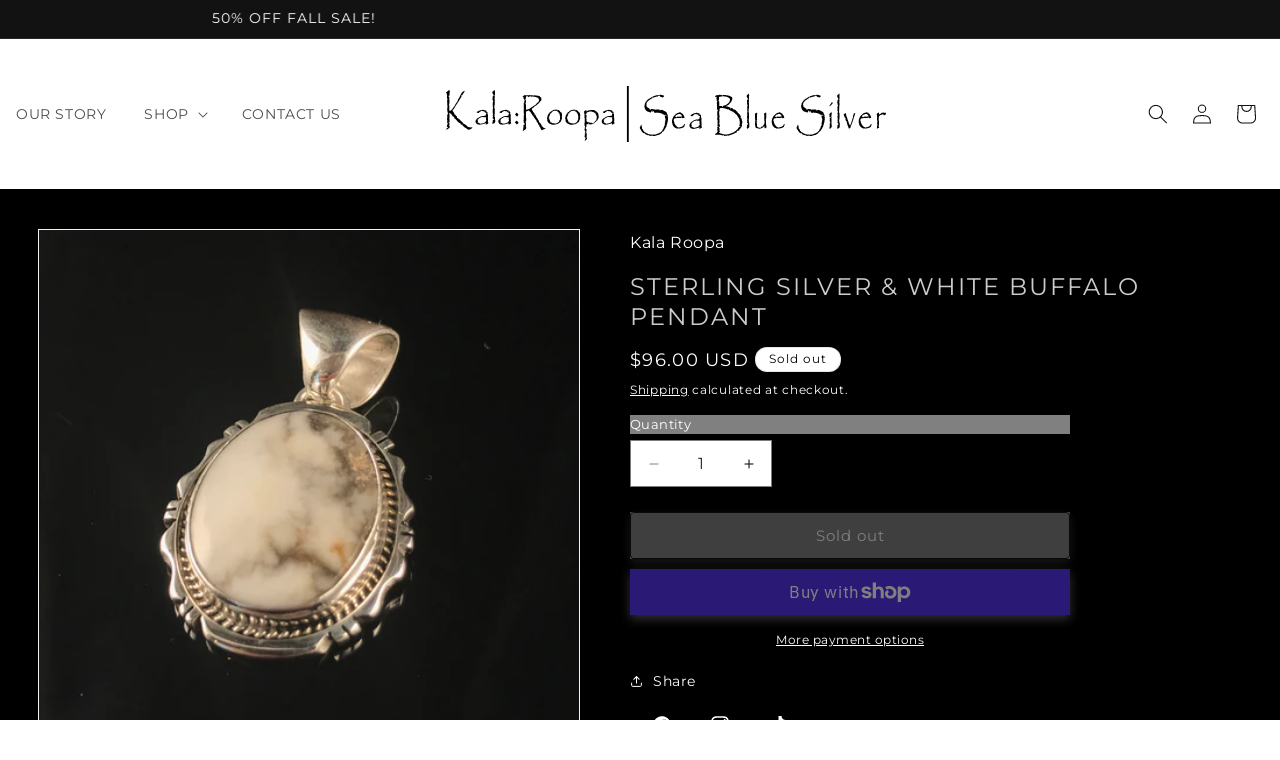

--- FILE ---
content_type: text/css
request_url: https://kalaroopa.com/cdn/shop/t/7/assets/base.css?v=19945171467195346441731549531
body_size: 11646
content:
/** Shopify CDN: Minification failed

Line 3549:0 Unexpected "<"
Line 3565:31 Expected identifier but found "!"
Line 3568:0 Unexpected "<"

**/
@media (prefers-color-scheme: dark) {
  :root {
    --color-foreground: var(--color-foreground-light);
    --color-background: var(--color-background-light);
    --color-gradient-base: var(--color-gradient-base-light);
  }
}

:root {
  --alpha-button-background: 1;
  --alpha-button-border: 1;
  --alpha-link: 0.85;
  --alpha-badge-border: 0.1;
}

@keyframes slideInFromLeft {
  0% {
    transform: translateX(-100%);
  }
  100% {
    transform: translateX(100%);
  }
}
.product-card-wrapper .card,
.contains-card--product {
  --border-radius: var(--product-card-corner-radius);
  --border-width: var(--product-card-border-width);
  --border-opacity: var(--product-card-border-opacity);
  --shadow-horizontal-offset: var(--product-card-shadow-horizontal-offset);
  --shadow-vertical-offset: var(--product-card-shadow-vertical-offset);
  --shadow-blur-radius: var(--product-card-shadow-blur-radius);
  --shadow-opacity: var(--product-card-shadow-opacity);
  --shadow-visible: var(--product-card-shadow-visible);
  --image-padding: var(--product-card-image-padding);
  --text-alignment: var(--product-card-text-alignment);
}

.collection-card-wrapper .card,
.contains-card--collection {
  --border-radius: var(--collection-card-corner-radius);
  --border-width: var(--collection-card-border-width);
  --border-opacity: var(--collection-card-border-opacity);
  --shadow-horizontal-offset: var(--collection-card-shadow-horizontal-offset);
  --shadow-vertical-offset: var(--collection-card-shadow-vertical-offset);
  --shadow-blur-radius: var(--collection-card-shadow-blur-radius);
  --shadow-opacity: var(--collection-card-shadow-opacity);
  --shadow-visible: var(--collection-card-shadow-visible);
  --image-padding: var(--collection-card-image-padding);
  --text-alignment: var(--collection-card-text-alignment);
}

.article-card-wrapper .card,
.contains-card--article {
  --border-radius: var(--blog-card-corner-radius);
  --border-width: var(--blog-card-border-width);
  --border-opacity: var(--blog-card-border-opacity);
  --shadow-horizontal-offset: var(--blog-card-shadow-horizontal-offset);
  --shadow-vertical-offset: var(--blog-card-shadow-vertical-offset);
  --shadow-blur-radius: var(--blog-card-shadow-blur-radius);
  --shadow-opacity: var(--blog-card-shadow-opacity);
  --shadow-visible: var(--blog-card-shadow-visible);
  --image-padding: var(--blog-card-image-padding);
  --text-alignment: var(--blog-card-text-alignment);
}

.contains-content-container,
.content-container {
  --border-radius: var(--text-boxes-radius);
  --border-width: var(--text-boxes-border-width);
  --border-opacity: var(--text-boxes-border-opacity);
  --shadow-horizontal-offset: var(--text-boxes-shadow-horizontal-offset);
  --shadow-vertical-offset: var(--text-boxes-shadow-vertical-offset);
  --shadow-blur-radius: var(--text-boxes-shadow-blur-radius);
  --shadow-opacity: var(--text-boxes-shadow-opacity);
  --shadow-visible: var(--text-boxes-shadow-visible);
}

.contains-media,
.global-media-settings {
  --border-radius: var(--media-radius);
  --border-width: var(--media-border-width);
  --border-opacity: var(--media-border-opacity);
  --shadow-horizontal-offset: var(--media-shadow-horizontal-offset);
  --shadow-vertical-offset: var(--media-shadow-vertical-offset);
  --shadow-blur-radius: var(--media-shadow-blur-radius);
  --shadow-opacity: var(--media-shadow-opacity);
  --shadow-visible: var(--media-shadow-visible);
}

/* base */

.no-js:not(html) {
  display: none !important;
}

html.no-js .no-js:not(html) {
  display: block !important;
}

.no-js-inline {
  display: none !important;
}

html.no-js .no-js-inline {
  display: inline-block !important;
}

html.no-js .no-js-hidden {
  display: none !important;
}

.page-width {
  max-width: var(--page-width);
  margin: 0 auto;
  padding: 0 1.5rem;
}

body:has(.section-header .drawer-menu) .announcement-bar-section .page-width {
  max-width: 100%;
}

.page-width.drawer-menu {
  max-width: 100%;
}

.page-width-desktop {
  padding: 0;
  margin: 0 auto;
}

.utility-bar__grid.page-width {
  padding-left: 3rem;
  padding-right: 3rem;
}

@media screen and (min-width: 750px) {
  .page-width {
    padding: 0 5rem;
  }

  .header.page-width,
  .utility-bar__grid.page-width {
    padding-left: 3.2rem;
    padding-right: 3.2rem;
  }

  .page-width--narrow {
    padding: 0 9rem;
  }

  .page-width-desktop {
    padding: 0;
  }

  .page-width-tablet {
    padding: 0 5rem;
  }
}



@media screen and (min-width: 990px) {
  .header:not(.drawer-menu).page-width {
    padding-left: 5rem;
    padding-right: 5rem;
  }

  .page-width--narrow {
    max-width: 72.6rem;
    padding: 0;
  }

  .page-width-desktop {
    max-width: var(--page-width);
    padding: 0 5rem;
  }
}

.isolate {
  position: relative;
  z-index: 0;
}

.section + .section {
  margin-top: var(--spacing-sections-mobile);
}

@media screen and (min-width: 750px) {
  .section + .section {
    margin-top: var(--spacing-sections-desktop);
  }
}

.element-margin-top {
  margin-top: 5rem;
}

@media screen and (min-width: 750px) {
  .element-margin {
    margin-top: calc(5rem + var(--page-width-margin));
  }
}

.background-secondary {
  background-color: rgba(var(--color-foreground), 0.04);
}

.grid-auto-flow {
  display: grid;
  grid-auto-flow: column;
}

.page-margin,
.shopify-challenge__container {
  margin: 7rem auto;
}

.rte-width {
  max-width: 82rem;
  margin: 0 auto 2rem;
}

.list-unstyled {
  margin: 0;
  padding: 0;
  list-style: none;
}

.hidden {
  display: none !important;
}

.visually-hidden {
  position: absolute !important;
  overflow: hidden;
  width: 1px;
  height: 1px;
  margin: -1px;
  padding: 0;
  border: 0;
  clip: rect(0 0 0 0);
  word-wrap: normal !important;
}

.visually-hidden--inline {
  margin: 0;
  height: 1em;
}

.overflow-hidden {
  overflow: hidden;
}

.skip-to-content-link:focus {
  z-index: 9999;
  position: inherit;
  overflow: auto;
  width: auto;
  height: auto;
  clip: auto;
}

.full-width-link {
  position: absolute;
  top: 0;
  right: 0;
  bottom: 0;
  left: 0;
  z-index: 2;
}

::selection {
  background-color: rgba(var(--color-foreground), 0.2);
}

.text-body {
  font-size: 1.5rem;
  letter-spacing: 0.06rem;
  line-height: calc(1 + 0.8 / var(--font-body-scale));
  font-family: var(--font-body-family);
  font-style: var(--font-body-style);
  font-weight: var(--font-body-weight);
}

h1,
h2,
h3,
h4,
h5,
.h0,
.h1,
.h2,
.h3,
.h4,
.h5 {
  font-family: var(--font-heading-family);
  font-style: var(--font-heading-style);
  font-weight: var(--font-heading-weight);
  letter-spacing: calc(var(--font-heading-scale) * 0.06rem);
  color: rgb(var(--color-foreground));
  line-height: calc(1 + 0.3 / max(1, var(--font-heading-scale)));
  word-break: break-word;
}

.hxl {
  font-size: calc(var(--font-heading-scale) * 5rem);
}

@media only screen and (min-width: 750px) {
  .hxl {
    font-size: calc(var(--font-heading-scale) * 6.2rem);
  }
}

.h0 {
  font-size: calc(var(--font-heading-scale) * 4rem);
}

@media only screen and (min-width: 750px) {
  .h0 {
    font-size: calc(var(--font-heading-scale) * 5.2rem);
  }
}

h1,
.h1 {
  font-size: calc(var(--font-heading-scale) * 3rem);
}

@media only screen and (min-width: 750px) {
  h1,
  .h1 {
    font-size: calc(var(--font-heading-scale) * 4rem);
  }
}

h2,
.h2 {
  font-size: calc(var(--font-heading-scale) * 2rem);
}

@media only screen and (min-width: 750px) {
  h2,
  .h2 {
    font-size: calc(var(--font-heading-scale) * 2.4rem);
  }
}

h3,
.h3 {
  font-size: calc(var(--font-heading-scale) * 1.7rem);
}

@media only screen and (min-width: 750px) {
  h3,
  .h3 {
    font-size: calc(var(--font-heading-scale) * 1.8rem);
  }
}

h4,
.h4 {
  font-family: var(--font-heading-family);
  font-style: var(--font-heading-style);
  font-size: calc(var(--font-heading-scale) * 1.5rem);
}

h5,
.h5 {
  font-size: calc(var(--font-heading-scale) * 1.2rem);
}

@media only screen and (min-width: 750px) {
  h5,
  .h5 {
    font-size: calc(var(--font-heading-scale) * 1.3rem);
  }
}

h6,
.h6 {
  color: rgba(var(--color-foreground), 0.75);
  margin-block-start: 1.67em;
  margin-block-end: 1.67em;
}

blockquote {
  font-style: italic;
  color: rgba(var(--color-foreground), 0.75);
  border-left: 0.2rem solid rgba(var(--color-foreground), 0.2);
  padding-left: 1rem;
}

@media screen and (min-width: 750px) {
  blockquote {
    padding-left: 1.5rem;
  }
}

.caption {
  font-size: 1rem;
  letter-spacing: 0.07rem;
  line-height: calc(1 + 0.7 / var(--font-body-scale));
}

@media screen and (min-width: 750px) {
  .caption {
    font-size: 1.2rem;
  }
}

.caption-with-letter-spacing {
  font-size: 1rem;
  letter-spacing: 0.13rem;
  line-height: calc(1 + 0.2 / var(--font-body-scale));
  text-transform: uppercase;
}

.caption-with-letter-spacing--medium {
  font-size: 1.2rem;
  letter-spacing: 0.16rem;
}

.caption-with-letter-spacing--large {
  font-size: 1.4rem;
  letter-spacing: 0.18rem;
}

.caption-large,
.customer .field input,
.customer select,
.field__input,
.form__label,
.select__select {
  font-size: 1.3rem;
  line-height: calc(1 + 0.5 / var(--font-body-scale));
  letter-spacing: 0.04rem;
}

.color-foreground {
  color: rgb(var(--color-foreground));
}

table:not([class]) {
  table-layout: fixed;
  border-collapse: collapse;
  font-size: 1.4rem;
  border-style: hidden;
  box-shadow: 0 0 0 0.1rem rgba(var(--color-foreground), 0.2);
  /* draws the table border  */
}

table:not([class]) td,
table:not([class]) th {
  padding: 1em;
  border: 0.1rem solid rgba(var(--color-foreground), 0.2);
}

@media screen and (max-width: 749px) {
  .small-hide {
    display: none !important;
  }
}

@media screen and (min-width: 750px) and (max-width: 989px) {
  .medium-hide {
    display: none !important;
  }
}

@media screen and (min-width: 990px) {
  .large-up-hide {
    display: none !important;
  }
}

.left {
  text-align: left;
}

.center {
  text-align: center;
}

.right {
  text-align: right;
}

.uppercase {
  text-transform: uppercase;
}

.light {
  opacity: 0.7;
}

a:empty,
ul:empty,
dl:empty,
div:empty,
section:empty,
article:empty,
p:empty,
h1:empty,
h2:empty,
h3:empty,
h4:empty,
h5:empty,
h6:empty {
  display: none;
}

.link,
.customer a {
  cursor: pointer;
  display: inline-block;
  border: none;
  box-shadow: none;
  text-decoration: underline;
  text-underline-offset: 0.3rem;
  color: rgb(var(--color-link));
  background-color: transparent;
  font-size: 1.4rem;
  font-family: inherit;
}

.link--text {
  color: rgb(var(--color-foreground));
}

.link--text:hover {
  color: rgba(var(--color-foreground), 0.75);
}

.link-with-icon {
  display: inline-flex;
  font-size: 1.4rem;
  font-weight: 600;
  letter-spacing: 0.1rem;
  text-decoration: none;
  margin-bottom: 4.5rem;
  white-space: nowrap;
}

.link-with-icon .icon {
  width: 1.5rem;
  margin-left: 1rem;
}

a:not([href]) {
  cursor: not-allowed;
}

.circle-divider::after {
  content: '\2022';
  margin: 0 1.3rem 0 1.5rem;
}

.circle-divider:last-of-type::after {
  display: none;
}

hr {
  border: none;
  height: 0.1rem;
  background-color: rgba(var(--color-foreground), 0.2);
  display: block;
  margin: 5rem 0;
}

@media screen and (min-width: 750px) {
  hr {
    margin: 7rem 0;
  }
}

.full-unstyled-link {
  text-decoration: none;
  color: currentColor;
  display: block;
}

.placeholder {
  background-color: rgba(var(--color-foreground), 0.04);
  color: rgba(var(--color-foreground), 0.55);
  fill: rgba(var(--color-foreground), 0.55);
}

details > * {
  box-sizing: border-box;
}

.break {
  word-break: break-word;
}

.visibility-hidden {
  visibility: hidden;
}

@media (prefers-reduced-motion) {
  .motion-reduce {
    transition: none !important;
    animation: none !important;
  }
}

:root {
  --duration-short: 100ms;
  --duration-default: 200ms;
  --duration-announcement-bar: 250ms;
  --duration-medium: 300ms;
  --duration-long: 500ms;
  --duration-extra-long: 600ms;
  --duration-extended: 3s;
  --ease-out-slow: cubic-bezier(0, 0, 0.3, 1);
  --animation-slide-in: slideIn var(--duration-extra-long) var(--ease-out-slow) forwards;
  --animation-fade-in: fadeIn var(--duration-extra-long) var(--ease-out-slow);
}

.underlined-link,
.customer a,
.inline-richtext a {
  text-underline-offset: 0.3rem;
  text-decoration-thickness: 0.1rem;
  transition: text-decoration-thickness ease 100ms;
}

.underlined-link,
.customer a {
  color: rgba(var(--color-link), var(--alpha-link));
}

.inline-richtext a,
.rte.inline-richtext a {
  color: currentColor;
}

.underlined-link:hover,
.customer a:hover,
.inline-richtext a:hover {
  color: rgb(var(--color-link));
  text-decoration-thickness: 0.2rem;
}

.icon-arrow {
  width: 1.5rem;
}

h3 .icon-arrow,
.h3 .icon-arrow {
  width: calc(var(--font-heading-scale) * 1.5rem);
}

/* arrow animation */
.animate-arrow .icon-arrow path {
  transform: translateX(-0.25rem);
  transition: transform var(--duration-short) ease;
}

.animate-arrow:hover .icon-arrow path {
  transform: translateX(-0.05rem);
}

/* base-details-summary */
summary {
  cursor: pointer;
  list-style: none;
  position: relative;
}

summary .icon-caret {
  position: absolute;
  height: 0.6rem;
  right: 1.5rem;
  top: calc(50% - 0.2rem);
}

summary::-webkit-details-marker {
  display: none;
}

.disclosure-has-popup {
  position: relative;
}

.disclosure-has-popup[open] > summary::before {
  position: fixed;
  top: 0;
  right: 0;
  bottom: 0;
  left: 0;
  z-index: 2;
  display: block;
  cursor: default;
  content: ' ';
  background: transparent;
}

.disclosure-has-popup > summary::before {
  display: none;
}

.disclosure-has-popup[open] > summary + * {
  z-index: 100;
}

@media screen and (min-width: 750px) {
  .disclosure-has-popup[open] > summary + * {
    z-index: 4;
  }

  .facets .disclosure-has-popup[open] > summary + * {
    z-index: 2;
  }
}

/* base-focus */
/*
  Focus ring - default (with offset)
*/

*:focus {
  outline: 0;
  box-shadow: none;
}

*:focus-visible {
  outline: 0.2rem solid rgba(var(--color-foreground), 0.5);
  outline-offset: 0.3rem;
  box-shadow: 0 0 0 0.3rem rgb(var(--color-background)), 0 0 0.5rem 0.4rem rgba(var(--color-foreground), 0.3);
}

/* Fallback - for browsers that don't support :focus-visible, a fallback is set for :focus */
.focused,
.no-js *:focus {
  outline: 0.2rem solid rgba(var(--color-foreground), 0.5);
  outline-offset: 0.3rem;
  box-shadow: 0 0 0 0.3rem rgb(var(--color-background)), 0 0 0.5rem 0.4rem rgba(var(--color-foreground), 0.3);
}

/* Negate the fallback side-effect for browsers that support :focus-visible */
.no-js *:focus:not(:focus-visible) {
  outline: 0;
  box-shadow: none;
}

/*
  Focus ring - inset
*/

.focus-inset:focus-visible {
  outline: 0.2rem solid rgba(var(--color-foreground), 0.5);
  outline-offset: -0.2rem;
  box-shadow: 0 0 0.2rem 0 rgba(var(--color-foreground), 0.3);
}

.focused.focus-inset,
.no-js .focus-inset:focus {
  outline: 0.2rem solid rgba(var(--color-foreground), 0.5);
  outline-offset: -0.2rem;
  box-shadow: 0 0 0.2rem 0 rgba(var(--color-foreground), 0.3);
}

.no-js .focus-inset:focus:not(:focus-visible) {
  outline: 0;
  box-shadow: none;
}

/*
  Focus ring - none
*/

/* Dangerous for a11y - Use with care */
.focus-none {
  box-shadow: none !important;
  outline: 0 !important;
}

.focus-offset:focus-visible {
  outline: 0.2rem solid rgba(var(--color-foreground), 0.5);
  outline-offset: 1rem;
  box-shadow: 0 0 0 1rem rgb(var(--color-background)), 0 0 0.2rem 1.2rem rgba(var(--color-foreground), 0.3);
}

.focus-offset.focused,
.no-js .focus-offset:focus {
  outline: 0.2rem solid rgba(var(--color-foreground), 0.5);
  outline-offset: 1rem;
  box-shadow: 0 0 0 1rem rgb(var(--color-background)), 0 0 0.2rem 1.2rem rgba(var(--color-foreground), 0.3);
}

.no-js .focus-offset:focus:not(:focus-visible) {
  outline: 0;
  box-shadow: none;
}

/* component-title */
.title,
.title-wrapper-with-link {
  margin: 3rem 0 2rem;
}

.title-wrapper-with-link .title {
  margin: 0;
}

.title .link {
  font-size: inherit;
}

.title-wrapper {
  margin-bottom: 3rem;
}

.title-wrapper-with-link {
  display: flex;
  justify-content: space-between;
  align-items: flex-end;
  gap: 1rem;
  margin-bottom: 3rem;
  flex-wrap: wrap;
}

.title--primary {
  margin: 4rem 0;
}

.title-wrapper--self-padded-tablet-down,
.title-wrapper--self-padded-mobile {
  padding-left: 1.5rem;
  padding-right: 1.5rem;
}

@media screen and (min-width: 750px) {
  .title-wrapper--self-padded-mobile {
    padding-left: 0;
    padding-right: 0;
  }
}

@media screen and (min-width: 990px) {
  .title,
  .title-wrapper-with-link {
    margin: 5rem 0 3rem;
  }

  .title--primary {
    margin: 2rem 0;
  }

  .title-wrapper-with-link {
    align-items: center;
  }

  .title-wrapper-with-link .title {
    margin-bottom: 0;
  }

  .title-wrapper--self-padded-tablet-down {
    padding-left: 0;
    padding-right: 0;
  }
}

.title-wrapper-with-link .link-with-icon {
  margin: 0;
  flex-shrink: 0;
  display: flex;
  align-items: center;
}

.title-wrapper-with-link .link-with-icon svg {
  width: 1.5rem;
}

.title-wrapper-with-link a {
  margin-top: 0;
  flex-shrink: 0;
}

.title-wrapper--no-top-margin {
  margin-top: 0;
}

.title-wrapper--no-top-margin > .title {
  margin-top: 0;
}

.subtitle {
  font-size: 1.8rem;
  line-height: calc(1 + 0.8 / var(--font-body-scale));
  letter-spacing: 0.06rem;
  color: rgba(var(--color-foreground), 0.7);
}

.subtitle--small {
  font-size: 1.4rem;
  letter-spacing: 0.1rem;
}

.subtitle--medium {
  font-size: 1.6rem;
  letter-spacing: 0.08rem;
}

/* component-grid */
.grid {
  display: flex;
  flex-wrap: wrap;
  margin-bottom: 2rem;
  padding: 0;
  list-style: none;
  column-gap: var(--grid-mobile-horizontal-spacing);
  row-gap: var(--grid-mobile-vertical-spacing);
}

@media screen and (min-width: 750px) {
  .grid {
    column-gap: var(--grid-desktop-horizontal-spacing);
    row-gap: var(--grid-desktop-vertical-spacing);
  }
}

.grid:last-child {
  margin-bottom: 0;
}

.grid__item {
  width: calc(25% - var(--grid-mobile-horizontal-spacing) * 3 / 4);
  max-width: calc(50% - var(--grid-mobile-horizontal-spacing) / 2);
  flex-grow: 1;
  flex-shrink: 0;
}

@media screen and (min-width: 750px) {
  .grid__item {
    width: calc(25% - var(--grid-desktop-horizontal-spacing) * 3 / 4);
    max-width: calc(50% - var(--grid-desktop-horizontal-spacing) / 2);
  }
}

.grid--gapless.grid {
  column-gap: 0;
  row-gap: 0;
}

@media screen and (max-width: 749px) {
  .grid__item.slider__slide--full-width {
    width: 100%;
    max-width: none;
  }
}

.grid--1-col .grid__item {
  max-width: 100%;
  width: 100%;
}

.grid--3-col .grid__item {
  width: calc(33.33% - var(--grid-mobile-horizontal-spacing) * 2 / 3);
}

@media screen and (min-width: 750px) {
  .grid--3-col .grid__item {
    width: calc(33.33% - var(--grid-desktop-horizontal-spacing) * 2 / 3);
  }
}

.grid--2-col .grid__item {
  width: calc(50% - var(--grid-mobile-horizontal-spacing) / 2);
}

@media screen and (min-width: 750px) {
  .grid--2-col .grid__item {
    width: calc(50% - var(--grid-desktop-horizontal-spacing) / 2);
  }

  .grid--4-col-tablet .grid__item {
    width: calc(25% - var(--grid-desktop-horizontal-spacing) * 3 / 4);
  }

  .grid--3-col-tablet .grid__item {
    width: calc(33.33% - var(--grid-desktop-horizontal-spacing) * 2 / 3);
  }

  .grid--2-col-tablet .grid__item {
    width: calc(50% - var(--grid-desktop-horizontal-spacing) / 2);
  }
}

@media screen and (max-width: 989px) {
  .grid--1-col-tablet-down .grid__item {
    width: 100%;
    max-width: 100%;
  }

  .slider--tablet.grid--peek {
    margin: 0;
    width: 100%;
  }

  .slider--tablet.grid--peek .grid__item {
    box-sizing: content-box;
    margin: 0;
  }

  .slider.slider--tablet .scroll-trigger.animate--slide-in,
  .slider.slider--mobile .scroll-trigger.animate--slide-in {
    animation: none;
    opacity: 1;
    transform: inherit;
  }

  .scroll-trigger:not(.scroll-trigger--offscreen) .slider--tablet {
    animation: var(--animation-slide-in);
  }
}

@media screen and (min-width: 990px) {
  .grid--6-col-desktop .grid__item {
    width: calc(16.66% - var(--grid-desktop-horizontal-spacing) * 5 / 6);
    max-width: calc(16.66% - var(--grid-desktop-horizontal-spacing) * 5 / 6);
  }

  .grid--5-col-desktop .grid__item {
    width: calc(20% - var(--grid-desktop-horizontal-spacing) * 4 / 5);
    max-width: calc(20% - var(--grid-desktop-horizontal-spacing) * 4 / 5);
  }

  .grid--4-col-desktop .grid__item {
    width: calc(25% - var(--grid-desktop-horizontal-spacing) * 3 / 4);
    max-width: calc(25% - var(--grid-desktop-horizontal-spacing) * 3 / 4);
  }

  .grid--3-col-desktop .grid__item {
    width: calc(33.33% - var(--grid-desktop-horizontal-spacing) * 2 / 3);
    max-width: calc(33.33% - var(--grid-desktop-horizontal-spacing) * 2 / 3);
  }

  .grid--2-col-desktop .grid__item {
    width: calc(50% - var(--grid-desktop-horizontal-spacing) / 2);
    max-width: calc(50% - var(--grid-desktop-horizontal-spacing) / 2);
  }

  .slider.slider--desktop .scroll-trigger.animate--slide-in {
    animation: none;
    opacity: 1;
    transform: inherit;
  }

  .scroll-trigger:not(.scroll-trigger--offscreen) .slider--desktop {
    animation: var(--animation-slide-in);
  }
}

@media screen and (min-width: 990px) {
  .grid--1-col-desktop {
    flex: 0 0 100%;
    max-width: 100%;
  }

  .grid--1-col-desktop .grid__item {
    width: 100%;
    max-width: 100%;
  }
}

@media screen and (max-width: 749px) {
  .grid--peek.slider--mobile {
    margin: 0;
    width: 100%;
  }

  .grid--peek.slider--mobile .grid__item {
    box-sizing: content-box;
    margin: 0;
  }

  .grid--peek .grid__item {
    min-width: 35%;
  }

  .grid--peek.slider .grid__item:first-of-type {
    margin-left: 1.5rem;
  }

  /* Fix to show some space at the end of our sliders in all browsers */
  .grid--peek.slider:after {
    margin-left: calc(-1 * var(--grid-mobile-horizontal-spacing));
  }

  .grid--2-col-tablet-down .grid__item {
    width: calc(50% - var(--grid-mobile-horizontal-spacing) / 2);
  }

  .slider--tablet.grid--peek.grid--2-col-tablet-down .grid__item,
  .grid--peek .grid__item {
    width: calc(50% - var(--grid-mobile-horizontal-spacing) - 3rem);
  }

  .slider--tablet.grid--peek.grid--1-col-tablet-down .grid__item,
  .slider--mobile.grid--peek.grid--1-col-tablet-down .grid__item {
    width: calc(100% - var(--grid-mobile-horizontal-spacing) - 3rem);
  }
}

@media screen and (min-width: 750px) and (max-width: 989px) {
  .slider--tablet.grid--peek .grid__item {
    width: calc(25% - var(--grid-desktop-horizontal-spacing) - 3rem);
  }

  .slider--tablet.grid--peek.grid--3-col-tablet .grid__item {
    width: calc(33.33% - var(--grid-desktop-horizontal-spacing) - 3rem);
  }

  .slider--tablet.grid--peek.grid--2-col-tablet .grid__item,
  .slider--tablet.grid--peek.grid--2-col-tablet-down .grid__item {
    width: calc(50% - var(--grid-desktop-horizontal-spacing) - 3rem);
  }

  .slider--tablet.grid--peek .grid__item:first-of-type {
    margin-left: 1.5rem;
  }

  .grid--2-col-tablet-down .grid__item {
    width: calc(50% - var(--grid-desktop-horizontal-spacing) / 2);
  }

  .grid--1-col-tablet-down.grid--peek .grid__item {
    width: calc(100% - var(--grid-desktop-horizontal-spacing) - 3rem);
  }
}

/* component-media */
.media {
  display: block;
  background-color: rgba(var(--color-foreground), 0.1);
  position: relative;
  overflow: hidden;
}

.media--transparent {
  background-color: transparent;
}

.media > *:not(.zoom):not(.deferred-media__poster-button),
.media model-viewer {
  display: block;
  max-width: 100%;
  position: absolute;
  top: 0;
  left: 0;
  height: 100%;
  width: 100%;
}

.media > img {
  object-fit: cover;
  object-position: center center;
  transition: opacity 0.4s cubic-bezier(0.25, 0.46, 0.45, 0.94);
}

.media--square {
  padding-bottom: 100%;
}

.media--portrait {
  padding-bottom: 125%;
}

.media--landscape {
  padding-bottom: 66.6%;
}

.media--cropped {
  padding-bottom: 56%;
}

.media--16-9 {
  padding-bottom: 56.25%;
}

.media--circle {
  padding-bottom: 100%;
  border-radius: 50%;
}

.media.media--hover-effect > img + img {
  opacity: 0;
}

@media screen and (min-width: 990px) {
  .media--cropped {
    padding-bottom: 63%;
  }
}

deferred-media {
  display: block;
}

/* component-button */
/* Button - default */

.button--secondary,
.button--tertiary {
  --color-button: var(--color-secondary-button);
  --color-button-text: var(--color-secondary-button-text);
}

.button--tertiary {
  --alpha-button-background: 0;
  --alpha-button-border: 0.2;
}

.button,
.shopify-challenge__button,
.customer button,
button.shopify-payment-button__button--unbranded,
.shopify-payment-button [role='button'],
.cart__dynamic-checkout-buttons [role='button'],
.cart__dynamic-checkout-buttons iframe {
  --shadow-horizontal-offset: var(--buttons-shadow-horizontal-offset);
  --shadow-vertical-offset: var(--buttons-shadow-vertical-offset);
  --shadow-blur-radius: var(--buttons-shadow-blur-radius);
  --shadow-opacity: var(--buttons-shadow-opacity);
  --shadow-visible: var(--buttons-shadow-visible);
  --border-offset: var(--buttons-border-offset); /* reduce radius edge artifacts */
  --border-opacity: calc(1 - var(--buttons-border-opacity));
  border-radius: 0px;
  position: relative;
}

.button,
.shopify-challenge__button,
.customer button,
button.shopify-payment-button__button--unbranded {
  min-width: calc(12rem + var(--buttons-border-width) * 2);
  min-height: calc(4.5rem + var(--buttons-border-width) * 2);
}

.shopify-payment-button__button--branded {
  z-index: auto;
}

.cart__dynamic-checkout-buttons iframe {
  box-shadow: var(--shadow-horizontal-offset) var(--shadow-vertical-offset) var(--shadow-blur-radius)
    rgba(var(--color-shadow), var(--shadow-opacity));
}

.button,
.shopify-challenge__button,
.customer button {
  display: inline-flex;
  justify-content: center;
  align-items: center;
  border: 0;
  padding: 0 3rem;
  cursor: pointer;
  font: inherit;
  font-size: 1.5rem;
  text-decoration: none;
  color: rgb(var(--color-button-text));
  transition: box-shadow var(--duration-short) ease;
  -webkit-appearance: none;
  appearance: none;
  background-color: rgba(var(--color-button), var(--alpha-button-background));
}

.button:before,
.shopify-challenge__button:before,
.customer button:before,
.shopify-payment-button__button--unbranded:before,
.shopify-payment-button [role='button']:before,
.cart__dynamic-checkout-buttons [role='button']:before {
  content: '';
  position: absolute;
  top: 0;
  right: 0;
  bottom: 0;
  left: 0;
  z-index: -1;
  border-radius: var(--buttons-radius-outset);
  box-shadow: var(--shadow-horizontal-offset) var(--shadow-vertical-offset) var(--shadow-blur-radius)
    rgba(var(--color-shadow), var(--shadow-opacity));
}

.button:after,
.shopify-challenge__button:after,
.customer button:after,
.shopify-payment-button__button--unbranded:after {
  content: '';
  position: absolute;
  top: var(--buttons-border-width);
  right: var(--buttons-border-width);
  bottom: var(--buttons-border-width);
  left: var(--buttons-border-width);
  z-index: 1;
  border-radius: var(--buttons-radius);
  box-shadow: 0 0 0 calc(var(--buttons-border-width) + var(--border-offset))
      rgba(var(--color-button-text), var(--border-opacity)),
    0 0 0 var(--buttons-border-width) rgba(var(--color-button), var(--alpha-button-background));
  transition: box-shadow var(--duration-short) ease;
}

.button:not([disabled]):hover::after,
.shopify-challenge__button:hover::after,
.customer button:hover::after,
.shopify-payment-button__button--unbranded:hover::after {
  --border-offset: 1.3px;
  box-shadow: 0 0 0 calc(var(--buttons-border-width) + var(--border-offset))
      rgba(var(--color-button-text), var(--border-opacity)),
    0 0 0 calc(var(--buttons-border-width) + 1px) rgba(var(--color-button), var(--alpha-button-background));
}

.button--secondary:after {
  --border-opacity: var(--buttons-border-opacity);
}

.button:focus-visible,
.button:focus,
.button.focused,
.shopify-payment-button__button--unbranded:focus-visible,
.shopify-payment-button [role='button']:focus-visible,
.shopify-payment-button__button--unbranded:focus,
.shopify-payment-button [role='button']:focus {
  outline: 0;
  box-shadow: 0 0 0 0.3rem rgb(var(--color-background)), 0 0 0 0.5rem rgba(var(--color-foreground), 0.5),
    0 0 0.5rem 0.4rem rgba(var(--color-foreground), 0.3);
}

.button:focus:not(:focus-visible):not(.focused),
.shopify-payment-button__button--unbranded:focus:not(:focus-visible):not(.focused),
.shopify-payment-button [role='button']:focus:not(:focus-visible):not(.focused) {
  box-shadow: inherit;
}

.button::selection,
.shopify-challenge__button::selection,
.customer button::selection {
  background-color: rgba(var(--color-button-text), 0.3);
}

.button,
.button-label,
.shopify-challenge__button,
.customer button {
  font-size: 1.5rem;
  letter-spacing: 0.1rem;
  line-height: calc(1 + 0.2 / var(--font-body-scale));
}

.button--tertiary {
  font-size: 1.2rem;
  padding: 1rem 1.5rem;
  min-width: calc(9rem + var(--buttons-border-width) * 2);
  min-height: calc(3.5rem + var(--buttons-border-width) * 2);
}

.button--small {
  padding: 1.2rem 2.6rem;
}

/* Button - other */

.button:disabled,
.button[aria-disabled='true'],
.button.disabled,
.customer button:disabled,
.customer button[aria-disabled='true'],
.customer button.disabled,
.quantity__button.disabled {
  cursor: not-allowed;
  opacity: 0.5;
}

.button--full-width {
  display: flex;
  width: 100%;
}

.button.loading {
  color: transparent;
  position: relative;
}

@media screen and (forced-colors: active) {
  .button.loading {
    color: rgb(var(--color-foreground));
  }
}

.button.loading > .loading__spinner {
  top: 50%;
  left: 50%;
  transform: translate(-50%, -50%);
  position: absolute;
  height: 100%;
  display: flex;
  align-items: center;
}

.button.loading > .loading__spinner .spinner {
  width: fit-content;
}

.button.loading > .loading__spinner .path {
  stroke: rgb(var(--color-button-text));
}

/* Button - social share */

.share-button {
  display: block;
  position: relative;
}

.share-button details {
  width: fit-content;
}

.share-button__button {
  font-size: 1.4rem;
  display: flex;
  align-items: center;
  color: rgb(var(--color-link));
  margin-left: 0;
  padding-left: 0;
  min-height: 4.4rem;
}

details[open] > .share-button__fallback {
  animation: animateMenuOpen var(--duration-default) ease;
}

.share-button__button:hover {
  text-decoration: underline;
  text-underline-offset: 0.3rem;
}

.share-button__button,
.share-button__fallback button {
  cursor: pointer;
  background-color: transparent;
  border: none;
}

.share-button__button .icon-share {
  height: 1.2rem;
  margin-right: 1rem;
  min-width: 1.3rem;
}

.share-button__fallback {
  display: flex;
  align-items: center;
  position: absolute;
  top: 3rem;
  left: 0.1rem;
  z-index: 3;
  width: 100%;
  min-width: max-content;
  border-radius: var(--inputs-radius);
  border: 0;
}

.share-button__fallback:after {
  pointer-events: none;
  content: '';
  position: absolute;
  top: var(--inputs-border-width);
  right: var(--inputs-border-width);
  bottom: var(--inputs-border-width);
  left: var(--inputs-border-width);
  border: 0.1rem solid transparent;
  border-radius: var(--inputs-radius);
  box-shadow: 0 0 0 var(--inputs-border-width) rgba(var(--color-foreground), var(--inputs-border-opacity));
  transition: box-shadow var(--duration-short) ease;
  z-index: 1;
}

.share-button__fallback:before {
  background: rgb(var(--color-background));
  pointer-events: none;
  content: '';
  position: absolute;
  top: 0;
  right: 0;
  bottom: 0;
  left: 0;
  border-radius: var(--inputs-radius-outset);
  box-shadow: var(--inputs-shadow-horizontal-offset) var(--inputs-shadow-vertical-offset)
    var(--inputs-shadow-blur-radius) rgba(var(--color-shadow), var(--inputs-shadow-opacity));
  z-index: -1;
}

.share-button__fallback button {
  width: 4.4rem;
  height: 4.4rem;
  padding: 0;
  flex-shrink: 0;
  display: flex;
  justify-content: center;
  align-items: center;
  position: relative;
  right: var(--inputs-border-width);
}

.share-button__fallback button:hover {
  color: rgba(var(--color-foreground), 0.75);
}

.share-button__fallback button:hover svg {
  transform: scale(1.07);
}

.share-button__close:not(.hidden) + .share-button__copy {
  display: none;
}

.share-button__close,
.share-button__copy {
  background-color: transparent;
  color: rgb(var(--color-foreground));
}

.share-button__copy:focus-visible,
.share-button__close:focus-visible {
  background-color: rgb(var(--color-background));
  z-index: 2;
}

.share-button__copy:focus,
.share-button__close:focus {
  background-color: rgb(var(--color-background));
  z-index: 2;
}

.field:not(:focus-visible):not(.focused) + .share-button__copy:not(:focus-visible):not(.focused),
.field:not(:focus-visible):not(.focused) + .share-button__close:not(:focus-visible):not(.focused) {
  background-color: inherit;
}

.share-button__fallback .field:after,
.share-button__fallback .field:before {
  content: none;
}

.share-button__fallback .field {
  border-radius: 0;
  min-width: auto;
  min-height: auto;
  transition: none;
}

.share-button__fallback .field__input:focus,
.share-button__fallback .field__input:-webkit-autofill {
  outline: 0.2rem solid rgba(var(--color-foreground), 0.5);
  outline-offset: 0.1rem;
  box-shadow: 0 0 0 0.1rem rgb(var(--color-background)), 0 0 0.5rem 0.4rem rgba(var(--color-foreground), 0.3);
}

.share-button__fallback .field__input {
  box-shadow: none;
  text-overflow: ellipsis;
  white-space: nowrap;
  overflow: hidden;
  filter: none;
  min-width: auto;
  min-height: auto;
}

.share-button__fallback .field__input:hover {
  box-shadow: none;
}

.share-button__fallback .icon {
  width: 1.5rem;
  height: 1.5rem;
}

.share-button__message:not(:empty) {
  display: flex;
  align-items: center;
  width: 100%;
  height: 100%;
  margin-top: 0;
  padding: 0.8rem 0 0.8rem 1.5rem;
  margin: var(--inputs-border-width);
}

.share-button__message:not(:empty):not(.hidden) ~ * {
  display: none;
}

/* component-form */
.field__input,
.select__select,
.customer .field input,
.customer select {
  -webkit-appearance: none;
  appearance: none;
  background-color: rgb(var(--color-background));
  color: rgb(var(--color-foreground));
  font-family: var(--font-body-family);
  font-style: var(--font-body-style);
  font-weight: var(--font-body-weight);
  font-size: 1.6rem;
  width: 100%;
  box-sizing: border-box;
  transition: box-shadow var(--duration-short) ease;
  border-radius: var(--inputs-radius);
  height: 4.5rem;
  min-height: calc(var(--inputs-border-width) * 2);
  min-width: calc(7rem + (var(--inputs-border-width) * 2));
  position: relative;
  border: 0;
}

.field:before,
.select:before,
.customer .field:before,
.customer select:before,
.localization-form__select:before {
  pointer-events: none;
  content: '';
  position: absolute;
  top: 0;
  right: 0;
  bottom: 0;
  left: 0;
  border-radius: var(--inputs-radius-outset);
  box-shadow: var(--inputs-shadow-horizontal-offset) var(--inputs-shadow-vertical-offset)
    var(--inputs-shadow-blur-radius) rgba(var(--color-shadow), var(--inputs-shadow-opacity));
  z-index: -1;
}

.field:after,
.select:after,
.customer .field:after,
.customer select:after,
.localization-form__select:after {
  pointer-events: none;
  content: '';
  position: absolute;
  top: var(--inputs-border-width);
  right: var(--inputs-border-width);
  bottom: var(--inputs-border-width);
  left: var(--inputs-border-width);
  border: 0.1rem solid transparent;
  border-radius: var(--inputs-radius);
  box-shadow: 0 0 0 var(--inputs-border-width) rgba(var(--color-foreground), var(--inputs-border-opacity));
  transition: box-shadow var(--duration-short) ease;
  z-index: 1;
}

.select__select {
  font-family: var(--font-body-family);
  font-style: var(--font-body-style);
  font-weight: var(--font-body-weight);
  font-size: 1.2rem;
  color: rgba(var(--color-foreground), 0.75);
}

.field:hover.field:after,
.select:hover.select:after,
.select__select:hover.select__select:after,
.customer .field:hover.field:after,
.customer select:hover.select:after,
.localization-form__select:hover.localization-form__select:after {
  box-shadow: 0 0 0 calc(0.1rem + var(--inputs-border-width))
    rgba(var(--color-foreground), var(--inputs-border-opacity));
  outline: 0;
  border-radius: var(--inputs-radius);
}

.field__input:focus-visible,
.select__select:focus-visible,
.customer .field input:focus-visible,
.customer select:focus-visible,
.localization-form__select:focus-visible.localization-form__select:after {
  box-shadow: 0 0 0 calc(0.1rem + var(--inputs-border-width)) rgba(var(--color-foreground));
  outline: 0;
  border-radius: var(--inputs-radius);
}

.field__input:focus,
.select__select:focus,
.customer .field input:focus,
.customer select:focus,
.localization-form__select:focus.localization-form__select:after {
  box-shadow: 0 0 0 calc(0.1rem + var(--inputs-border-width)) rgba(var(--color-foreground));
  outline: 0;
  border-radius: var(--inputs-radius);
}

.localization-form__select:focus {
  outline: 0;
  box-shadow: none;
}

.text-area,
.select {
  display: flex;
  position: relative;
  width: 100%;
}

/* Select */

.select .icon-caret,
.customer select + svg {
  height: 0.6rem;
  pointer-events: none;
  position: absolute;
  top: calc(50% - 0.2rem);
  right: calc(var(--inputs-border-width) + 1.5rem);
}

.select__select,
.customer select {
  cursor: pointer;
  line-height: calc(1 + 0.6 / var(--font-body-scale));
  padding: 0 calc(var(--inputs-border-width) + 3rem) 0 2rem;
  margin: var(--inputs-border-width);
  min-height: calc(var(--inputs-border-width) * 2);
}

/* Field */

.field {
  position: relative;
  width: 100%;
  display: flex;
  transition: box-shadow var(--duration-short) ease;
}

.customer .field {
  display: flex;
}

.field--with-error {
  flex-wrap: wrap;
}

.field__input,
.customer .field input {
  flex-grow: 1;
  text-align: left;
  padding: 1.5rem;
  margin: var(--inputs-border-width);
  transition: box-shadow var(--duration-short) ease;
}

.field__label,
.customer .field label {
  font-size: 1.6rem;
  left: calc(var(--inputs-border-width) + 2rem);
  top: calc(1rem + var(--inputs-border-width));
  margin-bottom: 0;
  pointer-events: none;
  position: absolute;
  transition: top var(--duration-short) ease, font-size var(--duration-short) ease;
  color: rgba(var(--color-foreground), 0.75);
  letter-spacing: 0.1rem;
  line-height: 1.5;
}

.field__input:focus ~ .field__label,
.field__input:not(:placeholder-shown) ~ .field__label,
.field__input:-webkit-autofill ~ .field__label,
.customer .field input:focus ~ label,
.customer .field input:not(:placeholder-shown) ~ label,
.customer .field input:-webkit-autofill ~ label {
  font-size: 1rem;
  top: calc(var(--inputs-border-width) + 0.5rem);
  left: calc(var(--inputs-border-width) + 2rem);
  letter-spacing: 0.04rem;
}

.field__input:focus,
.field__input:not(:placeholder-shown),
.field__input:-webkit-autofill,
.customer .field input:focus,
.customer .field input:not(:placeholder-shown),
.customer .field input:-webkit-autofill {
  padding: 2.2rem 1.5rem 0.8rem 2rem;
  margin: var(--inputs-border-width);
}

.field__input::-webkit-search-cancel-button,
.customer .field input::-webkit-search-cancel-button {
  display: none;
}

.field__input::placeholder,
.customer .field input::placeholder {
  opacity: 0;
}

.field__button {
  align-items: center;
  background-color: transparent;
  border: 0;
  color: currentColor;
  cursor: pointer;
  display: flex;
  height: 4.4rem;
  justify-content: center;
  overflow: hidden;
  padding: 0;
  position: absolute;
  right: 0;
  top: 0;
  width: 4.4rem;
}

.field__button > svg {
  height: 2.5rem;
  width: 2.5rem;
}

.field__input:-webkit-autofill ~ .field__button,
.field__input:-webkit-autofill ~ .field__label,
.customer .field input:-webkit-autofill ~ label {
  color: rgb(0, 0, 0);
}

/* Text area */

.text-area {
  font-family: var(--font-body-family);
  font-style: var(--font-body-style);
  font-weight: var(--font-body-weight);
  min-height: 10rem;
  resize: none;
}

input[type='checkbox'] {
  display: inline-block;
  width: auto;
  margin-right: 0.5rem;
}

/* Form global */

.form__label {
  display: block;
  margin-bottom: 0.6rem;
}

.form__message {
  align-items: center;
  display: flex;
  font-size: 1.4rem;
  line-height: 1;
  margin-top: 1rem;
}

.form__message--large {
  font-size: 1.6rem;
}

.customer .field .form__message {
  font-size: 1.4rem;
  text-align: left;
}

.form__message .icon,
.customer .form__message svg {
  flex-shrink: 0;
  height: 1.3rem;
  margin-right: 0.5rem;
  width: 1.3rem;
}

.form__message--large .icon,
.customer .form__message svg {
  height: 1.5rem;
  width: 1.5rem;
  margin-right: 1rem;
}

.customer .field .form__message svg {
  align-self: start;
}

.form-status {
  margin: 0;
  font-size: 1.6rem;
}

.form-status-list {
  padding: 0;
  margin: 2rem 0 4rem;
}

.form-status-list li {
  list-style-position: inside;
}

.form-status-list .link::first-letter {
  text-transform: capitalize;
}

/* component-quantity */
.quantity {
  color: rgba(var(--color-foreground));
  position: relative;
  width: calc(14rem / var(--font-body-scale) + var(--inputs-border-width) * 2);
  display: flex;
  border-radius: var(--inputs-radius);
  min-height: calc((var(--inputs-border-width) * 2) + 4.5rem);
}

.quantity:after {
  pointer-events: none;
  content: '';
  position: absolute;
  top: var(--inputs-border-width);
  right: var(--inputs-border-width);
  bottom: var(--inputs-border-width);
  left: var(--inputs-border-width);
  border: 0.1rem solid transparent;
  border-radius: var(--inputs-radius);
  box-shadow: 0 0 0 var(--inputs-border-width) rgba(var(--color-foreground), var(--inputs-border-opacity));
  transition: box-shadow var(--duration-short) ease;
  z-index: 1;
}

.quantity:before {
  background: rgb(var(--color-background));
  pointer-events: none;
  content: '';
  position: absolute;
  top: 0;
  right: 0;
  bottom: 0;
  left: 0;
  border-radius: var(--inputs-radius-outset);
  box-shadow: var(--inputs-shadow-horizontal-offset) var(--inputs-shadow-vertical-offset)
    var(--inputs-shadow-blur-radius) rgba(var(--color-shadow), var(--inputs-shadow-opacity));
  z-index: -1;
}

.quantity__input {
  color: currentColor;
  font-family: var(--font-body-family);
  font-style: var(--font-body-style);
  font-weight: var(--font-body-weight);
  font-size: 1.6rem;
  font-weight: 500;
  opacity: 0.85;
  text-align: center;
  background-color: transparent;
  border: 0;
  padding: 0 0.5rem;
  width: 100%;
  flex-grow: 1;
  -webkit-appearance: none;
  appearance: none;
}

.quantity__button {
  width: calc(4.5rem / var(--font-body-scale));
  flex-shrink: 0;
  font-size: 1.8rem;
  border: 0;
  background-color: transparent;
  cursor: pointer;
  display: flex;
  align-items: center;
  justify-content: center;
  color: rgb(var(--color-foreground));
  padding: 0;
}

.quantity__button:first-child {
  margin-left: calc(var(--inputs-border-width));
}

.quantity__button:last-child {
  margin-right: calc(var(--inputs-border-width));
}

.quantity__button svg {
  width: 1rem;
  pointer-events: none;
}

.quantity__button:focus-visible,
.quantity__input:focus-visible {
  background-color: rgb(var(--color-background));
  z-index: 2;
}

.quantity__button:focus,
.quantity__input:focus {
  background-color: rgb(var(--color-background));
  z-index: 2;
}

.quantity__button:not(:focus-visible):not(.focused),
.quantity__input:not(:focus-visible):not(.focused) {
  box-shadow: inherit;
  background-color: inherit;
}

.quantity__input:-webkit-autofill,
.quantity__input:-webkit-autofill:hover,
.quantity__input:-webkit-autofill:active {
  box-shadow: 0 0 0 10rem rgb(var(--color-background)) inset !important;
  -webkit-box-shadow: 0 0 0 10rem rgb(var(--color-background)) inset !important;
}

.quantity__input::-webkit-outer-spin-button,
.quantity__input::-webkit-inner-spin-button {
  -webkit-appearance: none;
  margin: 0;
}

.quantity__input[type='number'] {
  -moz-appearance: textfield;
}

.quantity__rules {
  margin-top: 0.5rem;
  position: relative;
  font-size: 1.2rem;
}

.quantity__rules .caption {
  display: inline-block;
  margin-top: 0;
  margin-bottom: 0;
}

.quantity__rules .divider + .divider::before {
  content: '\2022';
  margin: 0 0.5rem;
}

.quantity__rules-cart {
  position: relative;
}

product-info .loading__spinner:not(.hidden) ~ *,
.quantity__rules-cart .loading__spinner:not(.hidden) ~ * {
  visibility: hidden;
}

/* component-modal */
.modal__toggle {
  list-style-type: none;
}

.no-js details[open] .modal__toggle {
  position: absolute;
  z-index: 5;
}

.modal__toggle-close {
  display: none;
}

.no-js details[open] svg.modal__toggle-close {
  display: flex;
  z-index: 1;
  height: 1.7rem;
  width: 1.7rem;
}

.modal__toggle-open {
  display: flex;
}

.no-js details[open] .modal__toggle-open {
  display: none;
}

.no-js .modal__close-button.link {
  display: none;
}

.modal__close-button.link {
  display: flex;
  justify-content: center;
  align-items: center;
  padding: 0rem;
  height: 4.4rem;
  width: 4.4rem;
  background-color: transparent;
}

.modal__close-button .icon {
  width: 1.7rem;
  height: 1.7rem;
}

.modal__content {
  position: absolute;
  top: 0;
  left: 0;
  right: 0;
  bottom: 0;
  background: rgb(var(--color-background));
  z-index: 4;
  display: flex;
  justify-content: center;
  align-items: center;
}

.media-modal {
  cursor: zoom-out;
}

.media-modal .deferred-media {
  cursor: initial;
}

/* component-cart-count-bubble */
.cart-count-bubble:empty {
  display: none;
}

.cart-count-bubble {
  position: absolute;
  background-color: rgb(var(--color-button));
  color: rgb(var(--color-button-text));
  height: 1.7rem;
  width: 1.7rem;
  border-radius: 100%;
  display: flex;
  justify-content: center;
  align-items: center;
  font-size: 0.9rem;
  bottom: 0.8rem;
  left: 2.2rem;
  line-height: calc(1 + 0.1 / var(--font-body-scale));
}

/* utility-bar */
.utility-bar {
  height: 100%;
}

.utility-bar--bottom-border {
  border-bottom: 0.1rem solid rgba(var(--color-foreground), 0.08);
}

@media screen and (min-width: 990px) {
  .utility-bar--bottom-border-social-only {
    border-bottom: 0.1rem solid rgba(var(--color-foreground), 0.08);
  }
}

.utility-bar__grid {
  display: grid;
  grid-template-columns: 1fr;
  grid-template-areas: 'announcements';
}

.utility-bar__grid .list-social {
  justify-content: flex-start;
  align-content: center;
  margin-left: -1.2rem;
  grid-area: social-icons;
}

@media screen and (max-width: 989px) {
  .utility-bar .utility-bar__grid .list-social {
    display: none;
  }
}

.utility-bar .list-social__item .icon {
  scale: 0.9;
}

@media screen and (min-width: 990px) {
  .utility-bar__grid--3-col {
    grid-template-columns: 3fr 4fr 3fr;
    grid-template-areas: 'social-icons announcements language-currency';
  }

  .utility-bar__grid--2-col {
    grid-template-columns: 1fr 1fr;
    grid-template-areas: 'social-icons language-currency';
  }

  .announcement-bar.announcement-bar--one-announcement,
  .announcement-bar--one-announcement .announcement-bar__link {
    width: fit-content;
    margin: auto;
  }
}

.announcement-bar,
.announcement-bar__announcement {
  color: rgb(var(--color-foreground));
  width: 100%;
  height: 100%;
  display: flex;
  justify-content: center;
  flex-wrap: wrap;
  align-content: center;
  grid-area: announcements;
}

.announcement-bar .slider--everywhere {
  margin-bottom: 0;
  scroll-behavior: auto;
}

.utility-bar__grid .announcement-bar-slider {
  width: 100%;
}

.utility-bar__grid .announcement-bar-slider {
  width: 100%;
}

.announcement-bar-slider,
.announcement-bar-slider .slider {
  width: 100%;
}

.announcement-bar .slider-button--next {
  margin-right: -1.5rem;
  min-width: 44px;
}

.announcement-bar .slider-button--prev {
  margin-left: -1.5rem;
  min-width: 44px;
}

.announcement-bar .slider-button--next:focus-visible,
.announcement-bar .slider-button--prev:focus-visible,
.utility-bar .list-social__link:focus-visible {
  outline-offset: -0.3rem;
  box-shadow: 0 0 0 -0.2rem rgb(var(--color-foreground));
}

.localization-wrapper {
  grid-area: language-currency;
  align-self: center;
  display: flex;
  justify-content: flex-end;
}

.localization-wrapper .localization-selector + .disclosure__list-wrapper {
  animation: animateMenuOpen var(--duration-default) ease;
}

.utility-bar .localization-wrapper .disclosure .localization-form__select,
.utility-bar .localization-wrapper .disclosure__link {
  font-size: calc(var(--font-heading-scale) * 1.3rem);
}

@media screen and (min-width: 990px) {
  body:has(.section-header .header:not(.drawer-menu)) .utility-bar .page-width {
    padding-left: 5rem;
    padding-right: 5rem;
  }

  .announcement-bar-slider {
    width: 60%;
  }

  .announcement-bar .slider-button {
    height: 3.8rem;
  }
}

.announcement-bar__link {
  display: flex;
  width: 100%;
  text-decoration: none;
  height: 100%;
  justify-content: center;
  align-items: center;
}

.announcement-bar__link:hover {
  text-decoration: underline;
}

.announcement-bar__link .icon-arrow {
  display: inline-block;
  pointer-events: none;
  margin-left: 0.8rem;
  vertical-align: middle;
  margin-bottom: 0.2rem;
}

.announcement-bar__message {
  text-align: center;
  padding: 1rem 0;
  margin: 0;
  letter-spacing: 0.1rem;
  min-height: 3.8rem;
}

.announcement-bar-slider--fade-in-next .announcement-bar__message,
.announcement-bar-slider--fade-in-previous .announcement-bar__message,
.announcement-bar-slider--fade-out-next .announcement-bar__message,
.announcement-bar-slider--fade-out-previous .announcement-bar__message {
  animation-duration: var(--duration-announcement-bar);
  animation-timing-function: ease-in-out;
  animation-fill-mode: forwards;
}

.announcement-bar-slider--fade-in-next .announcement-bar__message {
  --announcement-translate-from: -1.5rem;
  /* Prevent flicker */
  opacity: 0;
  animation-name: translateAnnouncementSlideIn;
  animation-delay: var(--duration-announcement-bar);
}

.announcement-bar-slider--fade-in-previous .announcement-bar__message {
  --announcement-translate-from: 1.5rem;
  /* Prevent flicker */
  opacity: 0;
  animation-name: translateAnnouncementSlideIn;
  animation-delay: var(--duration-announcement-bar);
}

.announcement-bar-slider--fade-out-next .announcement-bar__message {
  --announcement-translate-to: 1.5rem;
  animation-name: translateAnnouncementSlideOut;
}

.announcement-bar-slider--fade-out-previous .announcement-bar__message {
  --announcement-translate-to: -1.5rem;
  animation-name: translateAnnouncementSlideOut;
}

@keyframes translateAnnouncementSlideIn {
  0% {
    opacity: 0;
    transform: translateX(var(--announcement-translate-from));
  }
  100% {
    opacity: 1;
    transform: translateX(0);
  }
}

@keyframes translateAnnouncementSlideOut {
  0% {
    opacity: 1;
    transform: translateX(0);
  }
  100% {
    opacity: 0;
    transform: translateX(var(--announcement-translate-to));
  }
}

/* section-header */
.section-header.shopify-section-group-header-group {
  z-index: 3;
}

.shopify-section-header-sticky {
  position: sticky;
  top: 0;
}

.shopify-section-header-hidden {
  top: calc(-1 * var(--header-height));
}

.shopify-section-header-hidden.menu-open {
  top: 0;
}

.section-header.animate {
  transition: top 0.15s ease-out;
}

.shopify-section-group-header-group {
  z-index: 4;
}

.section-header ~ .shopify-section-group-header-group {
  z-index: initial;
}

/* Main Header Layout */
.header-wrapper {
  display: block;
  position: relative;
  background-color: rgb(var(--color-background));
}

.header-wrapper--border-bottom {
  border-bottom: 0.1rem solid rgba(var(--color-foreground), 0.08);
}

.header {
  display: grid;
  grid-template-areas: 'left-icons heading icons';
  grid-template-columns: 1fr 2fr 1fr;
  align-items: center;
}

@media screen and (max-width: 749px) {
  .header--has-app {
    grid-template-columns: auto 1fr auto;
  }
}

@media screen and (min-width: 990px) {
  .header {
    grid-template-columns: 1fr auto 1fr;
  }

  .header--top-left,
  .header--middle-left:not(.header--has-menu) {
    grid-template-areas:
      'heading icons'
      'navigation navigation';
    grid-template-columns: 1fr auto;
  }

  .header--top-left.drawer-menu,
  .header--middle-left.drawer-menu {
    grid-template-areas: 'navigation heading icons';
    grid-template-columns: auto 1fr auto;
    column-gap: 1rem;
  }

  .header--middle-left {
    grid-template-areas: 'heading navigation icons';
    grid-template-columns: auto auto 1fr;
    column-gap: 2rem;
  }

  .header--middle-center:not(.drawer-menu) {
    grid-template-areas: 'navigation heading icons';
    grid-template-columns: 1fr auto 1fr;
    column-gap: 2rem;
  }

  .header--middle-center a.header__heading-link {
    text-align: center;
  }

  .header--top-center {
    grid-template-areas:
      'left-icons heading icons'
      'navigation navigation navigation';
  }

  .header--top-center.drawer-menu {
    grid-template-areas: 'left-icons heading icons';
    grid-template-columns: 1fr auto 1fr;
  }

  .header:not(.header--middle-left, .header--middle-center) .header__inline-menu {
    margin-top: 1.05rem;
  }
}

.header *[tabindex='-1']:focus {
  outline: none;
}

.header__heading {
  margin: 0;
  line-height: 0;
}

.header > .header__heading-link {
  line-height: 0;
}

.header__heading,
.header__heading-link {
  grid-area: heading;
  justify-self: center;
}

.header__heading-link {
  display: inline-block;
  padding: 0.75rem;
  text-decoration: none;
  word-break: break-word;
}

.header__heading-link:hover .h2 {
  color: rgb(var(--color-foreground));
}

.header__heading-link .h2 {
  line-height: 1;
  color: rgba(var(--color-foreground), 0.75);
}

.header__heading-logo {
  height: auto;
  max-width: 100%;
}

.header__heading-logo-wrapper {
  width: 100%;
  display: inline-block;
  transition: width 0.3s cubic-bezier(0.52, 0, 0.61, 0.99);
}

@media screen and (max-width: 989px) {
  .header__heading,
  .header__heading-link {
    text-align: center;
  }

  .header--mobile-left .header__heading,
  .header--mobile-left .header__heading-link {
    text-align: left;
    justify-self: start;
  }

  .header--mobile-left {
    grid-template-columns: auto 2fr 1fr;
  }
}

@media screen and (min-width: 990px) {
  .header--middle-left .header__heading-link,
  .header--top-left .header__heading-link {
    margin-left: -0.75rem;
  }

  .header__heading,
  .header__heading-link {
    justify-self: start;
  }

  .header--middle-center .header__heading-link,
  .header--middle-center .header__heading {
    justify-self: center;
    text-align: center;
  }

  .header--top-center .header__heading-link,
  .header--top-center .header__heading {
    justify-self: center;
    text-align: center;
  }
}

/* Header icons */
.header__icons {
  display: flex;
  grid-area: icons;
  justify-self: end;
  padding-right: 0.8rem;
}

.header__icons .shopify-app-block {
  max-width: 4.4rem;
  max-height: 4.4rem;
  overflow: hidden;
}

.header__icon:not(.header__icon--summary),
.header__icon span {
  display: flex;
  align-items: center;
  justify-content: center;
}

.header__icon {
  color: rgb(var(--color-foreground));
}

.header__icon span {
  height: 100%;
}

.header__icon::after {
  content: none;
}

.header__icon:hover .icon,
.modal__close-button:hover .icon {
  transform: scale(1.07);
}

.header__icon .icon {
  height: 2rem;
  width: 2rem;
  fill: none;
  vertical-align: middle;
}

.header__icon,
.header__icon--cart .icon {
  height: 4.4rem;
  width: 4.4rem;
  padding: 0;
}

.header__icon--cart {
  position: relative;
  margin-right: -1.2rem;
}

.header__icon--menu[aria-expanded='true']::before {
  content: '';
  top: 100%;
  left: 0;
  height: calc(var(--viewport-height, 100vh) - (var(--header-bottom-position, 100%)));
  width: 100%;
  display: block;
  position: absolute;
  background: rgba(var(--color-foreground), 0.5);
}

/* Search */
menu-drawer + .header__search {
  display: none;
}

.header > .header__search {
  grid-area: left-icons;
  justify-self: start;
}

.header--top-center.drawer-menu > .header__search {
  margin-left: 3.2rem;
}

.header--top-center header-drawer {
  grid-area: left-icons;
}

.header:not(.header--has-menu) * > .header__search {
  display: none;
}

.header__search {
  display: inline-flex;
  line-height: 0;
}

.header--top-center > .header__search {
  display: none;
}

.header--top-center * > .header__search {
  display: inline-flex;
}

@media screen and (min-width: 990px) {
  .header:not(.header--top-center) * > .header__search,
  .header--top-center > .header__search {
    display: inline-flex;
  }

  .header:not(.header--top-center) > .header__search,
  .header--top-center * > .header__search {
    display: none;
  }
}

.no-js .predictive-search {
  display: none;
}

details[open] > .search-modal {
  opacity: 1;
  animation: animateMenuOpen var(--duration-default) ease;
}

details[open] .modal-overlay {
  display: block;
}

details[open] .modal-overlay::after {
  position: absolute;
  content: '';
  background-color: rgb(var(--color-foreground), 0.5);
  top: 100%;
  left: 0;
  right: 0;
  height: 100vh;
}

.no-js details[open] > .header__icon--search {
  top: 1rem;
  right: 0.5rem;
}

.search-modal {
  opacity: 0;
  border-bottom: 0.1rem solid rgba(var(--color-foreground), 0.08);
  min-height: calc(100% + var(--inputs-margin-offset) + (2 * var(--inputs-border-width)));
  height: 100%;
}

.search-modal__content {
  display: flex;
  align-items: center;
  justify-content: center;
  width: 100%;
  height: 100%;
  padding: 0 5rem 0 1rem;
  line-height: calc(1 + 0.8 / var(--font-body-scale));
  position: relative;
}

.search-modal__content-bottom {
  bottom: calc((var(--inputs-margin-offset) / 2));
}

.search-modal__content-top {
  top: calc((var(--inputs-margin-offset) / 2));
}

.search-modal__form {
  width: 100%;
}

.search-modal__close-button {
  position: absolute;
  right: 0.3rem;
}

@media screen and (min-width: 750px) {
  .search-modal__close-button {
    right: 1rem;
  }

  .search-modal__content {
    padding: 0 6rem;
  }
}

@media screen and (min-width: 990px) {
  .search-modal__form {
    max-width: 74.2rem;
  }

  .search-modal__close-button {
    position: initial;
    margin-left: 0.5rem;
  }
}

/* Header menu drawer */
.header__icon--menu .icon {
  display: block;
  position: absolute;
  opacity: 1;
  transform: scale(1);
  transition: transform 150ms ease, opacity 150ms ease;
}

details:not([open]) > .header__icon--menu .icon-close,
details[open] > .header__icon--menu .icon-hamburger {
  visibility: hidden;
  opacity: 0;
  transform: scale(0.8);
}

.js details[open]:not(.menu-opening) > .header__icon--menu .icon-close {
  visibility: hidden;
}

.js details[open]:not(.menu-opening) > .header__icon--menu .icon-hamburger {
  visibility: visible;
  opacity: 1;
  transform: scale(1.07);
}

.js details > .header__submenu {
  opacity: 0;
  transform: translateY(-1.5rem);
}

details[open] > .header__submenu {
  animation: animateMenuOpen var(--duration-default) ease;
  animation-fill-mode: forwards;
  z-index: 1;
}

@media (prefers-reduced-motion) {
  details[open] > .header__submenu {
    opacity: 1;
    transform: translateY(0);
  }
}

/* Header menu */
.header__inline-menu {
  margin-left: -1.2rem;
  grid-area: navigation;
  display: none;
}

.header--top-center .header__inline-menu,
.header--top-center .header__heading-link {
  margin-left: 0;
}

@media screen and (min-width: 990px) {
  .header__inline-menu {
    display: block;
  }

  .header--top-center .header__inline-menu {
    justify-self: center;
  }

  .header--top-center .header__inline-menu > .list-menu--inline {
    justify-content: center;
  }

  .header--middle-left .header__inline-menu {
    margin-left: 0;
  }
}

.header__menu {
  padding: 0 1rem;
}

.header__menu-item {
  padding: 1.2rem;
  text-decoration: none;
  color: rgba(var(--color-foreground), 0.75);
}

.header__menu-item:hover {
  color: rgb(var(--color-foreground));
}

.header__menu-item span {
  transition: text-decoration var(--duration-short) ease;
}

.header__menu-item:hover span {
  text-decoration: underline;
  text-underline-offset: 0.3rem;
}

details[open] > .header__menu-item {
  text-decoration: underline;
}

details[open]:hover > .header__menu-item {
  text-decoration-thickness: 0.2rem;
}

details[open] > .header__menu-item .icon-caret {
  transform: rotate(180deg);
}

.header__active-menu-item {
  transition: text-decoration-thickness var(--duration-short) ease;
  color: rgb(var(--color-foreground));
  text-decoration: underline;
  text-underline-offset: 0.3rem;
}

.header__menu-item:hover .header__active-menu-item {
  text-decoration-thickness: 0.2rem;
}

.header__submenu {
  transition: opacity var(--duration-default) ease, transform var(--duration-default) ease;
}

.global-settings-popup,
.header__submenu.global-settings-popup {
  border-radius: var(--popup-corner-radius);
  border-color: rgba(var(--color-foreground), var(--popup-border-opacity));
  border-style: solid;
  border-width: var(--popup-border-width);
  box-shadow: var(--popup-shadow-horizontal-offset) var(--popup-shadow-vertical-offset) var(--popup-shadow-blur-radius)
    rgba(var(--color-shadow), var(--popup-shadow-opacity));
  z-index: -1;
}

.header__submenu.list-menu {
  padding: 1rem 0;
}

.header__submenu .header__submenu {
  background-color: rgba(var(--color-foreground), 0.03);
  padding: 1rem 0;
  margin: 1rem 0;
}

.header__submenu .header__menu-item:after {
  right: 2rem;
}

.header__submenu .header__menu-item {
  justify-content: space-between;
  padding: 0.8rem 2rem;
}

.header__submenu .header__menu-item:hover {
  text-decoration-line: underline;
}

.header__menu-item .icon-caret {
  right: 0.8rem;
}

.header__submenu .icon-caret {
  flex-shrink: 0;
  margin-left: 1rem;
  position: static;
}

header-menu > details,
details-disclosure > details {
  position: relative;
}

@keyframes animateMenuOpen {
  0% {
    opacity: 0;
    transform: translateY(-1.5rem);
  }

  100% {
    opacity: 1;
    transform: translateY(0);
  }
}

.overflow-hidden-mobile,
.overflow-hidden-tablet,
.overflow-hidden-desktop {
  overflow: hidden;
}

@media screen and (min-width: 750px) {
  .overflow-hidden-mobile {
    overflow: auto;
  }
}

@media screen and (min-width: 990px) {
  .overflow-hidden-tablet {
    overflow: auto;
  }
}

.badge {
  border: 1px solid transparent;
  border-radius: var(--badge-corner-radius);
  display: inline-block;
  font-size: 1.2rem;
  letter-spacing: 0.1rem;
  line-height: 1;
  padding: 0.5rem 1.3rem 0.6rem 1.3rem;
  text-align: center;
  background-color: rgb(var(--color-badge-background));
  border-color: rgba(var(--color-badge-border), var(--alpha-badge-border));
  color: rgb(var(--color-badge-foreground));
  word-break: break-word;
}

.gradient {
  background: rgb(var(--color-background));
  background: var(--gradient-background);
  background-attachment: fixed;
}

@media screen and (forced-colors: active) {
  .icon {
    color: CanvasText;
    fill: CanvasText !important;
  }

  .icon-close-small path {
    stroke: CanvasText;
  }
}

.ratio {
  display: flex;
  position: relative;
  align-items: stretch;
}

.ratio::before {
  content: '';
  width: 0;
  height: 0;
  padding-bottom: var(--ratio-percent);
}

.content-container {
  border-radius: var(--text-boxes-radius);
  border: var(--text-boxes-border-width) solid rgba(var(--color-foreground), var(--text-boxes-border-opacity));
  position: relative;
}

.content-container:after {
  content: '';
  position: absolute;
  top: calc(var(--text-boxes-border-width) * -1);
  right: calc(var(--text-boxes-border-width) * -1);
  bottom: calc(var(--text-boxes-border-width) * -1);
  left: calc(var(--text-boxes-border-width) * -1);
  border-radius: var(--text-boxes-radius);
  box-shadow: var(--text-boxes-shadow-horizontal-offset) var(--text-boxes-shadow-vertical-offset)
    var(--text-boxes-shadow-blur-radius) rgba(var(--color-shadow), var(--text-boxes-shadow-opacity));
  z-index: -1;
}

.content-container--full-width:after {
  left: 0;
  right: 0;
  border-radius: 0;
}

@media screen and (max-width: 749px) {
  .content-container--full-width-mobile {
    border-left: none;
    border-right: none;
    border-radius: 0;
  }
  .content-container--full-width-mobile:after {
    display: none;
  }
}

.global-media-settings {
  position: relative;
  border: var(--media-border-width) solid rgba(var(--color-foreground), var(--media-border-opacity));
  border-radius: var(--media-radius);
  overflow: visible !important;
  background-color: rgb(var(--color-background));
}

.global-media-settings:after {
  content: '';
  position: absolute;
  top: calc(var(--media-border-width) * -1);
  right: calc(var(--media-border-width) * -1);
  bottom: calc(var(--media-border-width) * -1);
  left: calc(var(--media-border-width) * -1);
  border-radius: var(--media-radius);
  box-shadow: var(--media-shadow-horizontal-offset) var(--media-shadow-vertical-offset) var(--media-shadow-blur-radius)
    rgba(var(--color-shadow), var(--media-shadow-opacity));
  z-index: -1;
  pointer-events: none;
}

.global-media-settings--no-shadow {
  overflow: hidden !important;
}

.global-media-settings--no-shadow:after {
  content: none;
}

.global-media-settings img,
.global-media-settings iframe,
.global-media-settings model-viewer,
.global-media-settings video,
.global-media-settings .placeholder-svg {
  border-radius: calc(var(--media-radius) - var(--media-border-width));
}

.content-container--full-width,
.global-media-settings--full-width,
.global-media-settings--full-width img,
.global-media-settings--full-width video,
.global-media-settings--full-width iframe,
.global-media-settings--full-width .placeholder-svg {
  border-radius: 0;
  border-left: none;
  border-right: none;
}

/* check for flexbox gap in older Safari versions */
@supports not (inset: 10px) {
  .grid {
    margin-left: calc(-1 * var(--grid-mobile-horizontal-spacing));
  }

  .grid__item {
    padding-left: var(--grid-mobile-horizontal-spacing);
    padding-bottom: var(--grid-mobile-vertical-spacing);
  }

  @media screen and (min-width: 750px) {
    .grid {
      margin-left: calc(-1 * var(--grid-desktop-horizontal-spacing));
    }

    .grid__item {
      padding-left: var(--grid-desktop-horizontal-spacing);
      padding-bottom: var(--grid-desktop-vertical-spacing);
    }
  }

  .grid--gapless .grid__item {
    padding-left: 0;
    padding-bottom: 0;
  }

  @media screen and (min-width: 749px) {
    .grid--peek .grid__item {
      padding-left: var(--grid-mobile-horizontal-spacing);
    }
  }

  .product-grid .grid__item {
    padding-bottom: var(--grid-mobile-vertical-spacing);
  }

  @media screen and (min-width: 750px) {
    .product-grid .grid__item {
      padding-bottom: var(--grid-desktop-vertical-spacing);
    }
  }
}

.font-body-bold {
  font-weight: var(--font-body-weight-bold);
}

/* outline and border styling for Windows High Contrast Mode */
@media (forced-colors: active) {
  .button,
  .shopify-challenge__button,
  .customer button {
    border: transparent solid 1px;
  }

  .button:focus-visible,
  .button:focus,
  .button.focused,
  .shopify-payment-button__button--unbranded:focus-visible,
  .shopify-payment-button [role='button']:focus-visible,
  .shopify-payment-button__button--unbranded:focus,
  .shopify-payment-button [role='button']:focus {
    outline: solid transparent 1px;
  }

  .field__input:focus,
  .select__select:focus,
  .customer .field input:focus,
  .customer select:focus,
  .localization-form__select:focus.localization-form__select:after {
    outline: transparent solid 1px;
  }

  .localization-form__select:focus {
    outline: transparent solid 1px;
  }
}

.rte:after {
  clear: both;
  content: '';
  display: block;
}

.rte > *:first-child {
  margin-top: 0;
}

.rte > *:last-child {
  margin-bottom: 0;
}

.rte table {
  table-layout: fixed;
}

@media screen and (min-width: 750px) {
  .rte table td {
    padding-left: 1.2rem;
    padding-right: 1.2rem;
  }
}

.rte img {
  height: auto;
  max-width: 100%;
  border: var(--media-border-width) solid rgba(var(--color-foreground), var(--media-border-opacity));
  border-radius: var(--media-radius);
  box-shadow: var(--media-shadow-horizontal-offset) var(--media-shadow-vertical-offset) var(--media-shadow-blur-radius)
    rgba(var(--color-shadow), var(--media-shadow-opacity));
  margin-bottom: var(--media-shadow-vertical-offset);
}

.rte ul,
.rte ol {
  list-style-position: inside;
  padding-left: 2rem;
}

.rte li {
  list-style: inherit;
}

.rte li:last-child {
  margin-bottom: 0;
}

.rte a {
  color: rgba(var(--color-link), var(--alpha-link));
  text-underline-offset: 0.3rem;
  text-decoration-thickness: 0.1rem;
  transition: text-decoration-thickness var(--duration-short) ease;
}

.rte a:hover {
  color: rgb(var(--color-link));
  text-decoration-thickness: 0.2rem;
}

.rte blockquote {
  display: inline-flex;
}

.rte blockquote > * {
  margin: -0.5rem 0 -0.5rem 0;
}

/* Image mask global styles */

.shape--mask {
  display: block;
  height: 0;
  width: 0;
}

.shape--arch {
  clip-path: url('#Shape-Arch');
}

.shape--blob {
  clip-path: polygon(var(--shape--blob-1));
}

.shape--chevronleft {
  clip-path: polygon(100% 0%, 85% 50%, 100% 100%, 15% 100%, 0% 50%, 15% 0%);
}

.shape--chevronright {
  clip-path: polygon(85% 0%, 100% 50%, 85% 100%, 0% 100%, 15% 50%, 0% 0%);
}

.shape--circle {
  clip-path: circle(closest-side);
}

.shape--diamond {
  clip-path: polygon(50% 0%, 100% 50%, 50% 100%, 0% 50%);
}

.shape--parallelogram {
  clip-path: polygon(15% 0, 100% 0%, 85% 100%, 0% 100%);
}

.shape--round {
  clip-path: ellipse(45% 45% at 50% 50%);
}

/* Fixed background */
.animate--fixed {
  clip-path: inset(0);
}

.animate--fixed > img:not(.zoom):not(.deferred-media__poster-button),
.animate--fixed > svg:not(.zoom):not(.deferred-media__poster-button) {
  position: fixed;
  height: 100vh;
}

/* Zoom in image on scroll */
.animate--zoom-in {
  --zoom-in-ratio: 1;
}

.animate--zoom-in > img,
.animate--zoom-in > svg {
  transition: scale var(--duration-short) linear;
  scale: var(--zoom-in-ratio);
}

/* Animations */

@media (prefers-reduced-motion: no-preference) {
  .animate--ambient > img,
  .animate--ambient > svg {
    animation: animateAmbient 30s linear infinite;
  }

  @keyframes animateAmbient {
    0% {
      transform: rotate(0deg) translateX(1em) rotate(0deg) scale(1.2);
    }
    100% {
      transform: rotate(360deg) translateX(1em) rotate(-360deg) scale(1.2);
    }
  }

  .scroll-trigger.animate--fade-in,
  .scroll-trigger.animate--slide-in {
    opacity: 0.01;
  }

  .scroll-trigger.animate--slide-in {
    transform: translateY(2rem);
  }

  .scroll-trigger:not(.scroll-trigger--offscreen).animate--fade-in {
    opacity: 1;
    animation: var(--animation-fade-in);
  }

  .scroll-trigger:not(.scroll-trigger--offscreen).animate--slide-in {
    animation: var(--animation-slide-in);
    animation-delay: calc(var(--animation-order) * 75ms);
  }

  .scroll-trigger.scroll-trigger--design-mode.animate--fade-in,
  .scroll-trigger.scroll-trigger--design-mode.animate--slide-in,
  .scroll-trigger.scroll-trigger--design-mode .slider,
  .scroll-trigger:not(.scroll-trigger--offscreen).scroll-trigger--cancel {
    opacity: 1;
    animation: none;
    transition: none;
  }

  .scroll-trigger.scroll-trigger--design-mode.animate--slide-in {
    transform: translateY(0);
  }

  @keyframes slideIn {
    from {
      transform: translateY(2rem);
      opacity: 0.01;
    }
    to {
      transform: translateY(0);
      opacity: 1;
    }
  }

  @keyframes fadeIn {
    from {
      opacity: 0.01;
    }
    to {
      opacity: 1;
    }
  }
}

/* Element Hovers: Vertical Lift, 3d Lift */

@media (prefers-reduced-motion: no-preference) and (hover: hover) {
  .animate--hover-3d-lift .card-wrapper .card--card,
  .animate--hover-3d-lift .card-wrapper .card--standard .card__inner,
  .animate--hover-3d-lift .button:not(.button--tertiary),
  .animate--hover-3d-lift .shopify-challenge__button,
  .animate--hover-3d-lift .customer button,
  .animate--hover-3d-lift .shopify-payment-button__button,
  .animate--hover-3d-lift .deferred-media .deferred-media__poster-button {
    transition: transform var(--duration-long) ease, box-shadow var(--duration-long) ease;
    transform-origin: center;
  }

  .animate--hover-3d-lift .card-wrapper:hover .card--card,
  .animate--hover-3d-lift .card-wrapper:hover .card--standard .card__inner,
  .animate--hover-3d-lift .button:not(.button--tertiary):not([disabled]):hover,
  .animate--hover-3d-lift .shopify-challenge__button:not([disabled]):hover,
  .animate--hover-3d-lift .customer button:not([disabled]):hover,
  .animate--hover-3d-lift .shopify-payment-button__button:hover,
  .animate--hover-3d-lift .deferred-media:hover .deferred-media__poster-button {
    transition: transform var(--duration-extended) ease, box-shadow var(--duration-long) ease; /* Slow the card transition speed while hover is active. */
    transform: rotate(1deg);
    box-shadow: -1rem -1rem 1rem -1rem rgba(0, 0, 0, 0.05), 1rem 1rem 1rem -1rem rgba(0, 0, 0, 0.05),
      0 0 0.5rem 0 rgba(255, 255, 255, 0), 0 2rem 3.5rem -2rem rgba(0, 0, 0, 0.5);
  }

  .animate--hover-3d-lift .deferred-media:hover .deferred-media__poster-button {
    transform: translate(-50%, -50%) scale(1.05); /* Apply a specialized transform to the video play button. */
  }

  .animate--hover-3d-lift .collage__item .card-wrapper:hover .card--card,
  .animate--hover-3d-lift .collage__item .card-wrapper:hover .card--standard .card__inner {
    transform: rotate(0.5deg); /* Less intense rotation for collage items. */
  }

  .animate--hover-3d-lift .product-grid .grid__item:hover,
  .animate--hover-3d-lift .collection-list .grid__item:hover,
  .animate--hover-3d-lift .collage__item:hover,
  .animate--hover-3d-lift .blog-articles .article:hover,
  .animate--hover-3d-lift .complementary-slide li:hover {
    z-index: 2; /* Make sure the hovered card is the topmost card. */
  }

  .animate--hover-3d-lift .product-grid {
    isolation: isolate; /* Ensure z-index changes here don't negatively effect other UI stacking. */
  }

  .animate--hover-3d-lift .card-wrapper .card--shape.card--standard:not(.card--text) .card__inner {
    box-shadow: none;
    transition: transform var(--duration-long) ease, filter var(--duration-long) ease;
  }

  .animate--hover-3d-lift .card-wrapper:hover .card--shape.card--standard:not(.card--text) .card__inner {
    transition: transform calc(2 * var(--duration-extended)) ease, filter var(--duration-long) ease; /* Slow the card transition speed while hover is active. */
    filter: drop-shadow(0rem 2rem 2rem rgba(0, 0, 0, 0.15)) drop-shadow(0rem 1rem 1rem rgba(0, 0, 0, 0.15));
  }

  .animate--hover-3d-lift .card-wrapper:hover .card--card:after,
  .animate--hover-3d-lift .card-wrapper:hover .card--standard .card__inner:after,
  .animate--hover-3d-lift
    .card-wrapper:hover
    .card--shape.card--standard:not(.card--text)
    .card__inner
    .card__media:before {
    background-image: var(--easter-egg);
    background-size: 250px 250px;
    mix-blend-mode: color-dodge;
    pointer-events: none;
    z-index: 2;
  }

  .animate--hover-3d-lift
    .card-wrapper:hover
    .card--shape.card--standard:not(.card--text)
    .card__inner
    .card__media:before {
    content: '';
    position: absolute;
    top: 0;
    bottom: 0;
    left: 0;
    right: 0;
  }

  .animate--hover-3d-lift .card-wrapper .card--card:before,
  .animate--hover-3d-lift .card-wrapper .card--standard .card__media:after {
    content: '';
    position: absolute;
    top: 0;
    right: 0;
    bottom: 0;
    left: 0;
    opacity: 0;
    pointer-events: none;
    transition: background-position calc(2 * var(--duration-extended)) ease, opacity var(--duration-default) ease;
    mix-blend-mode: overlay;
    background-size: 400% 100%;
    background-position: 90% 0;
    background-repeat: no-repeat;
    background-image: linear-gradient(
      135deg,
      rgba(255, 255, 255, 0) 45%,
      rgba(255, 255, 255, 1) 50%,
      rgba(255, 255, 255, 0) 55%
    );
  }

  .animate--hover-3d-lift .card-wrapper:hover .card--card:before,
  .animate--hover-3d-lift .card-wrapper:hover .card--standard .card__media:after {
    opacity: 0.2;
    transition: background-position 6s ease, opacity var(--duration-long) ease;
    background-position: left;
    z-index: 2;
  }

  :root {
    --easter-egg: none;
    --sparkle: url('./sparkle.gif');
  }

  .animate--hover-vertical-lift .button:not(.button--tertiary),
  .animate--hover-vertical-lift .shopify-challenge__button,
  .animate--hover-vertical-lift .customer button,
  .animate--hover-vertical-lift .shopify-payment-button__button {
    transition: transform var(--duration-default) var(--ease-out-slow);
  }

  .animate--hover-vertical-lift .card-wrapper .card--card,
  .animate--hover-vertical-lift .card-wrapper .card--standard .card__inner {
    transition: transform var(--duration-medium) var(--ease-out-slow);
  }

  .animate--hover-vertical-lift .card-wrapper:hover .card--card,
  .animate--hover-vertical-lift .card-wrapper:hover .card--standard .card__inner {
    transform: translateY(-0.75rem);
  }

  .animate--hover-vertical-lift .card-wrapper:active .card--card,
  .animate--hover-vertical-lift .card-wrapper:active .card--standard .card__inner {
    transform: translateY(-0.5rem);
  }

  .animate--hover-vertical-lift .button:not(.button--tertiary):not([disabled]):hover,
  .animate--hover-vertical-lift .shopify-challenge__button:not([disabled]):hover,
  .animate--hover-vertical-lift .customer button:not([disabled]):hover,
  .animate--hover-vertical-lift .shopify-payment-button__button:hover {
    transform: translateY(-0.25rem);
  }

  .animate--hover-vertical-lift .button:not(.button--tertiary):not([disabled]):active,
  .animate--hover-vertical-lift .shopify-challenge__button:not([disabled]):active,
  .animate--hover-vertical-lift .customer button:not([disabled]):active,
  .animate--hover-vertical-lift .shopify-payment-button__button:active {
    transform: translateY(0);
  }

  .animate--hover-vertical-lift .button:not([disabled]):hover:after,
  .animate--hover-vertical-lift .customer button:not([disabled]):hover:after,
  .animate--hover-vertical-lift .shopify-payment-button__button:not([disabled]):hover:after {
    --border-offset: 0.3px; /* Default is 1.3px as defined above in this file. This removes 1px to prevent the border from growing on buttons when this effect is on.  */
    box-shadow: 0 0 0 calc(var(--buttons-border-width) + var(--border-offset))
        rgba(var(--color-button-text), var(--border-opacity)),
      0 0 0 var(--buttons-border-width) rgba(var(--color-button), var(--alpha-button-background));
  }

  .animate--hover-vertical-lift .button:not([disabled]).button--secondary:hover:after {
    --border-offset: 0px; /* Prevent the border from growing on buttons when this effect is on. */
  }
}
@font-face {
    font-family: "test";
    src: url("billy-argel-font.regular.ttf") format("woff2"),
}
<style>
.quick-add__submit {
    background-color: #7f7f7f;
    color: white;
}

.product-form__buttons [name="add"] {
    background-color: #7f7f7f;
    color: white;
}

.product-form__input--pill input[type=radio]:checked+label {
    background-color: #fc8049 !important;
    color: white !important;
}
.product-form__variants select { 
    background-color: #fc8049; !important;
    color: black !important;
}
</style>

--- FILE ---
content_type: image/svg+xml
request_url: https://kalaroopa.com/cdn/shop/t/7/assets/sea-blue-silver-banner.svg?v=51054165773204591371715397149
body_size: 22189
content:
<?xml version="1.0" encoding="utf-8"?>
<!-- Generator: Adobe Adobe Illustrator 28.6.0, SVG Export Plug-In . SVG Version: 6.00 Build 0)  -->
<svg version="1.1" xmlns="http://www.w3.org/2000/svg" xmlns:xlink="http://www.w3.org/1999/xlink" x="0px" y="0px" width="1728px"
	 height="1296px" viewBox="0 0 1728 1296" style="enable-background:new 0 0 1728 1296;" xml:space="preserve">
<style type="text/css">
	
		.st0{clip-path:url(#SVGID_00000074428206494207063890000001848045905028197546_);fill:url(#SVGID_00000173146258633096955440000010242431324067398578_);}
	.st1{fill:#FFFFFF;}
	.st2{fill:#6FCBDC;}
	.st3{fill:#0054A5;}
	.st4{fill:#080256;}
</style>
<g id="Layer_1">
	<g>
		<defs>
			<rect id="SVGID_1_" y="1" width="1726.73" height="929"/>
		</defs>
		<clipPath id="SVGID_00000005233676557882942250000016865827588475434656_">
			<use xlink:href="#SVGID_1_"  style="overflow:visible;"/>
		</clipPath>
		
			<linearGradient id="SVGID_00000174600650891121309990000017616645290279290546_" gradientUnits="userSpaceOnUse" x1="727.6941" y1="730.0126" x2="736.1781" y2="730.0126" gradientTransform="matrix(0 -109.5 -109.5 0 80799.75 80612.5)">
			<stop  offset="0" style="stop-color:#91C5EA"/>
			<stop  offset="0.3216" style="stop-color:#28AAE1"/>
			<stop  offset="1" style="stop-color:#00448A"/>
		</linearGradient>
		
			<rect y="1" style="clip-path:url(#SVGID_00000005233676557882942250000016865827588475434656_);fill:url(#SVGID_00000174600650891121309990000017616645290279290546_);" width="1726.73" height="929"/>
	</g>
	<path class="st1" d="M123.16,984.68V940.3l-0.48-7.27l-60.42-68.55l1-20.47c13.12-10.6,22.45-23.58,35.57-34.18
		c11.81-9.55,24.86-20.08,36.16-30.4c7.92-7.23,55.09-43.56,70.2-55.19c24.48-18.18,50.41-34.71,77.9-47.95
		c12.36-5.95,24.24-10.26,36.33-13.2c12.83-3.11,26.51-4.7,40.7-4.7c0,0,3.12,0.02,4.23,0.05c22.75,0.5,43.11,4.92,60.51,13.13
		c21.3,10.06,41.04,26.97,49.2,49.64c2.61,7.25,5.03,14.48,6.48,22.05c1.64,8.54,2.48,18.32,1.99,27.03
		c-0.21,3.82-1.39,17.68-1.39,17.68s0.37,0.45,1.99,3.38c1.82,3.3,3.17,4.98,4.89,8.36c6.02,11.88,13.22,22.61,24,30.66
		c8.23,6.13,18.59,11.1,30.81,14.75c15.21,4.56,32.31,7.6,52.23,9.3h77.33c20.44-1.79,40.85-5.08,60.69-9.75
		c3.2-0.75,6.55-2.01,10.12-3.34l2.89-1.07c18.33-6.66,31.02-13.46,41.16-22.08c14.29-12.15,23.87-28.18,33.68-43.92
		c5.31-8.52,10.81-17.01,14.75-26.28c4.05-9.54,5.52-19.84,7.16-30c0.64-3.9,1.27-7.82,2.01-11.74c1.11-5.88,5.89-9.99,11.63-9.99
		c2.95,0,5.88,1.12,8.25,3.15c2.48,2.13,4.3,4.7,5.91,6.97c0.67,0.95,1.33,1.9,2.01,2.71c6.17,7.27,12.44,13.57,18.64,18.73
		c8.72,7.74,17.88,14.84,27.42,21.29c19.08,12.88,39.78,23.22,61.51,30.73c24.26,8.39,50.95,13.47,79.34,15.1
		c5.88,0.34,11.93,0.5,17.97,0.5c11.56,0,23.57-0.62,35.7-1.85c27.38-2.77,54.71-7.98,81.22-15.48
		c13.71-3.88,24.73-7.95,34.65-12.78c8.21-4,14.65-7.44,20.27-10.83c11.78-7.11,21.42-14,29.46-21.04
		c14.16-12.41,26.97-27.32,38.88-41.51c6.61-7.89,13.06-16.58,16.56-26.47c1.79-5.06,2.77-10.39,2.79-15.77
		c0.02-4.89,0.64-10.33,5.43-13.03c3.51-1.98,9.02,0.22,11.55,2.93c3.4,3.64,5.37,8.66,7.52,13.07c2.46,5.06,4.78,9.91,7.03,14.81
		c5.38,11.71,9.3,21.55,12.34,30.96c0.97,3.02,1.87,6.06,2.78,9.11c2.27,7.67,4.42,14.91,7.66,21.56
		c8.39,17.24,23.28,32.57,44.26,45.55c21.2,13.13,44.43,22.63,69.04,28.24c22.89,5.21,46.37,5.91,72.49,6.24l4.14,0.04
		c2.46,0,5.69-0.05,8.77-0.45c1.52-0.19,3.02-0.47,4.53-0.74c3.01-0.54,57.45-1.16,61.04-1.25l0.24,9.01l8.99,0.6
		c-0.04,0.97-51.13,7.36-51.04,38.07l0.29,9.02v121.23H123.16z"/>
	<polygon class="st2" points="854.58,927.61 1.34,927.61 1.34,1293.66 1728.62,1293.66 1728.62,927.61 	"/>
	<path class="st3" d="M1722.74,815.76c-4.59,0.12-126.96,1.34-131.5,1.92c-4.69,0.61-9.45,0.55-14.19,0.49
		c-24.89-0.31-49.99-0.91-74.37-6.46c-25.32-5.77-49.7-15.69-71.79-29.36c-19.74-12.23-37.32-28.12-47.63-49.28
		c-4.92-10.1-7.46-21.16-10.91-31.84c-3.31-10.24-7.46-20.2-11.95-29.97c-2.22-4.83-4.52-9.63-6.85-14.41
		c-0.33-0.69-5.88-12.5-6.89-11.42c-1.33,1.41-1.09,4.54-1.1,6.33c-0.01,2.91,0.07,5.71-0.36,8.6c-0.85,5.68-2.85,11.16-5.5,16.24
		c-4.02,7.69-9.5,14.51-15.07,21.16c-12.43,14.82-25.29,29.75-39.85,42.51c-9.44,8.28-20.01,15.5-30.74,21.98
		c-6.76,4.09-13.88,7.77-20.98,11.23c-11.67,5.69-23.67,9.81-36.15,13.35c-27.06,7.66-54.78,12.94-82.77,15.78
		c-18.29,1.85-36.73,2.42-55.09,1.37c-27.66-1.59-55.52-6.5-81.76-15.57c-22.46-7.77-43.91-18.49-63.62-31.79
		c-9.85-6.64-19.26-13.93-28.15-21.83c-7.13-5.95-13.73-12.74-19.74-19.82c-2.27-2.66-4.3-6.43-6.93-8.68
		c-2.07-1.77-4.62-1.08-5.14,1.66c-3.18,16.81-4.33,33.53-12.13,49.13c-2.67,5.35-5.96,10.35-9.07,15.46
		c-11.54,18.96-22.25,37.96-39.43,52.55c-12.86,10.92-28.19,17.96-43.92,23.67c-4.58,1.66-9.3,3.6-14.02,4.7
		c-20.51,4.84-41.37,8.18-62.37,10h-78.1c-18.46-1.56-36.89-4.43-54.44-9.68c-11.97-3.58-23.6-8.69-33.61-16.16
		c-6.61-4.93-12.47-10.89-17.32-17.56c-2.5-3.44-4.62-7.13-6.51-10.93c-0.51-1.03-5.42-10.22-4.96-10.67
		c-2.41,3.02-4.36,6.36-6.55,9.53c-5.58,8.03-12.79,14.92-21.06,20.12c-10.65,6.7-23.43,10.85-35.57,14.09
		c-12.8,3.41-25.99,5.39-39.23,5.56c-25.17,0.34-50.63-5.95-71.86-19.46c-10.5-6.68-20.22-15.5-24.8-27.07
		c-3.72-9.37-3.77-19.85-2.03-29.79c2.15-12.29,7.05-24.2,14.89-33.91c10.4-12.89,25.47-21.34,41.19-26.53
		c18.14-5.99,38.39-7.89,56.17-0.9c17.78,6.99,32.23,24.32,31.85,43.43c-0.29,15.02-9.74,29.1-22.75,36.62
		c-13,7.52-29.05,8.85-43.67,5.36c-11.91-2.85-24.07-9.98-27.45-21.75c-2.71-9.43,1.18-20.07,8.55-26.56
		c7.36-6.48,17.67-9.04,27.45-8.13c2.38,0.22,4.83,0.68,6.77,2.06c1.94,1.39,3.24,3.93,2.52,6.21c-7.69,0.22-15.64,0.5-22.59,3.82
		c-6.94,3.31-12.64,10.53-11.69,18.17c1.16,9.25,11,14.8,20.09,16.89c8.14,1.87,16.77,2.18,24.79-0.16
		c8.02-2.33,15.39-7.46,19.49-14.74c3.3-5.84,4.36-12.69,4.43-19.39c0.06-6-0.67-12.18-3.55-17.45c-2.35-4.28-5.99-7.73-10.02-10.47
		c-9.56-6.5-21.42-9.18-32.97-8.67c-11.55,0.52-22.81,4.1-33.16,9.24c-19.05,9.46-36.36,26.3-38.5,47.46
		c-1.52,15.08,5.15,30.35,15.93,41.01c10.79,10.65,25.31,16.99,40.22,19.78c14.9,2.79,30.25,2.22,45.31,0.51
		c15.62-1.76,31.32-4.81,45.42-11.78c14.09-6.96,26.54-18.23,32.4-32.82c0.54-1.34,1.02-2.71,1.44-4.09
		c3.93-12.71,3.07-26.31,1.1-39.28c-1.37-8.22-2.62-16.99-6.17-24.6c-8.58-18.37-25.08-32.48-43.2-41.04
		c-17.66-8.35-37.34-11.85-56.87-12.28c-1.06-0.02-2.12-0.04-3.18-0.04c-13.25-0.06-26.53,1.31-39.42,4.43
		c-12.12,2.95-23.33,7.17-34.54,12.57c-10.77,5.19-21.3,10.86-31.58,16.95c-9.78,6.35-19.79,12.26-29.38,18.92
		c-9.47,6.58-18.72,13.48-27.76,20.64c-21.77,17.23-44.73,34.01-65.02,52.95c-17.19,16.05-69.93,60.18-69.93,60.18
		c0,11.03-3.35,159.72-3.35,159.72l5.79-6.44v-61.06c0,0,137.94,33.58,306.83,33.58c211.87,0,342.38-43.43,541.43-33.58
		c108.41,5.36,206.72,35.78,387.67,35.78c172.66,0,355.62-47.57,355.62-47.57v61.06l65.65,18.23V863.45
		C1723,863.45,1722.61,815.76,1722.74,815.76"/>
	<g>
		<path class="st2" d="M1167.37,918.17c4.77-1.54,10.23-1.96,15.17-3.02c5.29-1.13,10.56-2.37,15.79-3.75
			c10.45-2.76,20.76-6.08,30.78-10.17c19.75-8.06,38.41-19.23,53.61-34.2c2.57-2.53,19.22-19.98,15.66-22.89
			c-24.57,16.1-49.4,30.66-77.46,40.07c-0.97,0.33-1.95,0.65-2.93,0.97c-28.94,9.31-59.79,13.08-90.07,10.16
			c-21.4-2.07-43.22-4.9-62.91-14.06c-1.31-0.61-2.82-3.01-0.25-2.71c3.11,0.36,6.38,1.67,9.48,2.33c3.49,0.74,7,1.41,10.51,2.02
			c7.03,1.2,14.11,2.11,21.21,2.74c14.21,1.26,28.52,1.37,42.75,0.38c28.46-1.99,56.62-8.44,83.05-19.19
			c7.6-3.09,14.91-6.58,22.09-10.52c22.74-12.46,45.83-25.46,63.33-45c1.34-1.5,2.66-3.04,4.31-4.19c1.26,3.49,0.51,6.81,0.23,10.42
			c-0.31,3.74-0.88,7.46-1.71,11.12c-6.28,27.59-26.84,48.38-49.7,63.65c-8.35,5.58-17.21,10.4-26.44,14.35
			c-12.38,5.3-25.41,9.04-38.7,11.15c-6.65,1.06-13.36,1.71-20.08,1.95C1182,919.87,1168.49,921.94,1167.37,918.17"/>
		<path class="st2" d="M1341.76,733.28c0.59,2.18-1.31,5.76-2.17,7.79c-1.11,2.63-2.39,5.17-3.6,7.75
			c-2.45,5.27-5.22,10.39-8.32,15.31c-7.95,12.64-17.9,23.85-27.96,34.82c-9.38,10.22-19.23,20.01-30.08,28.68
			c-7.73,6.18-15.93,11.77-24.59,16.56c-26.1,14.45-55.83,22.53-85.44,25.34c-8.53,0.81-17.09,1.16-25.66,1.07
			c-15.42-0.15-30.81-1.52-46.07-3.77c-10.26-1.51-20.5-3.42-30.25-6.91c-6.66-2.38-13.03-5.48-19.23-8.87
			c-3.04-1.67-6.04-3.41-9.02-5.16c-0.87-0.52-7.79-5.36-8.45-5.02c2.91-1.51,6.45,0.77,9.24,1.69c3.64,1.21,7.29,2.35,10.96,3.43
			c7.36,2.16,14.78,4.07,22.27,5.71c14.95,3.27,30.16,5.45,45.44,6.35c15.26,0.9,30.6,0.54,45.78-1.25
			c28.62-3.38,56.05-12.01,81.4-25.74c25.23-13.65,47.4-32.14,67.18-52.75c5.41-5.63,10.6-11.46,15.58-17.47
			c6.74-8.11,13.2-16.44,19.55-24.85C1339.2,734.85,1340.26,733.41,1341.76,733.28"/>
		<path class="st2" d="M1373.79,757.33c2.22,1.63,3.81,4.75,5.42,6.91c2.07,2.8,4.16,5.59,6.29,8.34
			c4.27,5.51,8.75,10.89,13.65,15.85c9.34,9.46,19.78,17.83,31.06,24.86c4.75,2.95,9.63,5.66,14.64,8.12
			c11.68,5.74,24,10.1,36.49,13.7c12.24,3.53,25.19,5.38,37.18,9.6c1.04,0.37,1.97,1.04,2.9,1.61c-4.08,3.57-9.45,5.61-14.35,7.77
			c-5.35,2.35-10.8,4.49-16.36,6.33c-11.06,3.67-22.56,6.2-34.22,6.87c-14.32,0.82-28.85-0.96-42.3-6.1
			c-22.62-8.66-41.31-26.89-50.91-49.08c-4.19-9.68-7.56-20.55-8.87-31.02c-1.06-8.39-0.51-16.94,0.87-25.28
			c0.41-2.44,0.93-6.53,3.44-7.75c0.3,3.01,0.25,6.1,0.26,9.13c0.01,3.4,0.23,6.81,0.63,10.19c0.8,6.77,2.36,13.45,4.55,19.91
			c4.42,13,11.36,25.12,20.09,35.7c0.18,0.21,0.35,0.42,0.52,0.63c8.86,10.59,19.64,19.87,32.39,25.2
			c19.31,8.07,42.84,9.13,63.17,4.62c1.04-0.23,9.28-1.54,7.6-3.6c-0.47-0.57-1.29-1.05-2.03-1.2c-6.94-1.4-13.31-4.21-20-6.33
			c-6.71-2.13-13.3-4.66-19.72-7.56c-12.83-5.81-24.99-13.1-36.15-21.72c-1.77-1.38-3.54-2.79-5.26-4.24
			c-8.54-7.13-16.49-15.14-22.41-24.56c-4.09-6.53-7.18-13.7-9.11-21.16c-0.51-1.97-0.88-4.24,0.33-5.87
			C1373.66,757.23,1373.72,757.28,1373.79,757.33"/>
		<path class="st2" d="M794.8,862.2c0.32,0.13,0.68,0.12,1.03,0.09c11.71-0.72,23.67-3.65,35.18-5.89
			c12.97-2.53,26.11-5.46,37.64-11.95c3.14-1.76,6.15-3.78,9.48-5.13c0.62-0.25-0.51,5.58-0.61,5.94
			c-4.25,14.64-10.1,29.37-20.71,40.63c-5.43,5.75-11.92,10.37-18.04,15.4c-3.07,2.52-6.05,5.16-8.98,7.85
			c-3.25,3-7.82,3.72-12.08,3.56c-1.16-0.04-4.08,0.27-4.4-1.17c-0.24-1.12,1.95-2.8,2.61-3.49c1.89-1.98,3.86-3.89,5.85-5.76
			c4.01-3.76,8.17-7.35,12.27-11.01c8.79-7.84,16.18-16.22,23.22-25.6c0.47-0.62,0.29-1.73,0.47-2.98
			c-14.28,4.29-29.56,8.9-44.52,9.84c-12.13,0.76-24.26-1.36-36.12-3.97c-2.26-0.5-6.91-1.2-8.26-3.41c-1.4-2.3,2.16-3.45,3.86-4.04
			c9.74-3.39,18.98-8.21,27.35-14.25c9-6.48,16.45-14.32,23.95-22.41c10.86-11.7,20.59-24.2,27.43-38.72
			c5.2-11.05,8.71-22.79,12.2-34.46c0.21-0.71,0.39-1.62,0.91-1.97c0.32-0.23,1.34,0.26,1.87,0.67c2.55,1.97,4.95,4.13,7.57,5.99
			c1.7,1.21,1.99,2.65,1.45,4.4c-5.35,17.35-10.68,35.01-20.77,50.32c-10.67,16.18-25.8,28.91-42.04,39.15
			c-2.88,1.81-5.58,3.94-8.49,5.66c-2.85,1.67-7.47,2.79-9.6,5.39c-0.13,0.16-0.25,0.34-0.27,0.54
			C794.21,861.69,794.4,861.96,794.8,862.2"/>
		<path class="st2" d="M942.27,816.82c-1.29,2.28-0.44,5.99-0.04,8.44c1.31,7.79,3.93,15.33,7.38,22.44
			c5.26,10.82,12.56,20.63,21.3,28.88c9.15,8.64,19.44,14.87,30.98,19.8c24.07,10.29,50.23,14.83,76.23,16.67
			c1.3,0.09,2.61,0.17,3.91,0.25c2.95,0.18,5.91,0.32,8.84,0.72c0.71,0.09,3.35,0.08,3.13,1.07c-0.09,0.42-1.99,1.1-2.42,1.21
			c-1.57,0.39-3.17,0.63-4.76,0.88c-3.19,0.51-6.4,0.9-9.61,1.18c-6.43,0.55-12.9,0.66-19.35,0.36c-12.94-0.61-25.8-2.88-38.24-6.49
			c-12.87-3.74-25.34-8.91-37.14-15.24c-9.04-4.86-16.32-10.72-23.71-17.75c-7.22-6.86-13.76-14.45-18.1-23.48
			c-4.26-8.87-6.69-18.5-8.39-28.19c-1.83-10.5-2.81-21.39-0.22-31.72c0.14-0.6,0.32-1.22,0.77-1.63c0.85-0.79,1.73,0.02,2.55,0.39
			c9.66,4.46,14.1,15.37,20.26,23.39c5.79,7.53,13.29,13.56,20.94,19.2c15.96,11.77,33.09,22.41,51.82,29.08
			c3.54,1.26,4.03,3.16,1.53,5.95c-0.44,0.49-0.78,1.05-1.18,1.58c-0.9,1.2-1.96,0.97-3.32,0.54
			c-22.73-7.26-43.88-19.38-61.74-35.19c-3.86-3.42-7.56-7.01-11.1-10.76C949.06,824.66,946.05,820.25,942.27,816.82"/>
		<path class="st2" d="M363.41,864.76c1.62-0.64,9.91-0.57,10.72-0.58c4.37-0.05,8.73-0.12,13.09-0.27
			c8.56-0.28,17.13-0.8,25.64-1.84c16.07-1.97,32.05-5.84,46.5-13.13c1.64-0.83,4.58-3.04,6.47-2.91c1.95,0.14,3.56,2.78,4.79,4.09
			c3.7,3.94,7.52,7.76,11.37,11.55c2.33,2.3,4.66,4.59,6.99,6.89c2.22,2.19,3.07,3.58,0.58,6.06c-7.35,7.36-15.71,12.95-25.47,16.66
			c-12.77,4.85-26.72,7.03-40.25,8.41c-13.62,1.39-27.61,0.42-41.03-2.18c-3.85-0.75-7.67-1.64-11.46-2.67
			c-10.4-2.85-20.51-6.68-30.28-11.22c-4.89-2.27-9.71-4.71-14.44-7.3c-1.73-0.94-12.22-5.65-6.81-7.95
			c2.82-1.21,5.03,0.67,7.63,1.77c2.93,1.24,5.91,2.36,8.91,3.4c6.02,2.07,12.15,3.82,18.29,5.55c13.23,3.74,26.58,7.46,40.3,8.56
			c22.72,1.81,46.4-2.33,67.65-10.15c2.65-0.97,5.26-2.09,7.82-3.28c3.43-1.6,3.82-2.86,1.67-5.85c-1.74-2.43-3.63-4.79-5.68-6.95
			c-0.68-0.72-2.45-1.35-3.15-0.97c-5.99,3.19-12.54,5.02-19.12,6.54c-6.48,1.5-13.12,2.87-19.74,3.79
			c-13.89,1.93-28.06,1.77-41.89-0.47c-0.41-0.06-0.83-0.14-1.24-0.21c-3.24-0.55-6.47-1.22-9.67-2c-1.8-0.44-7.89-1.1-8.43-3.08
			C363.11,864.93,363.21,864.84,363.41,864.76"/>
		<path class="st2" d="M331.05,696.35c-0.06,0.78-0.65,1.44-1.34,1.8c-0.7,0.37-1.48,0.49-2.25,0.62
			c-6.97,1.26-13.58,4.37-20.16,6.9c-6.93,2.66-13.83,5.41-20.54,8.59c-8.68,4.11-16.68,9.72-24.82,14.93
			c-5.53,3.53-10.86,7.39-16.09,11.34c-3.67,2.77-6.9,6.11-10.52,8.95c-11.09,8.67-18.85,20.01-25.23,32.25
			c-4.17,8.01-5.24,16.68-5.02,25.62c0.1,4.12,0.42,8.25,1.3,12.28c2.52,11.63,9.68,21.89,18.59,29.78
			c8.29,7.33,17.79,11.49,27.6,16.22c0.78,0.38,1.33,1.26,1.98,1.92c-0.67,0.5-1.31,1.03-1.99,1.49c-1.49,1.01-2.95,2.1-4.54,2.94
			c-1.02,0.54-2.37,1.16-3.35,0.9c-2.79-0.73-5.56-1.67-8.16-2.92c-14.94-7.21-28.21-17.08-36.36-31.91
			c-3.9-7.09-6.48-14.88-7.65-22.88c-1.25-8.49-0.25-16.3,0.89-24.68c0.1-0.76,0.21-1.51,0.41-2.95c-4.6,3.7-9.04,7.59-13.49,11.46
			c-2.33,2.03-4.67,4.05-7.04,6.04c-1.24,1.04-2.71,2.82-4.49,2.82c-1.63-0.01-4.56-2.22-5.29-3.66c-0.88-1.74,0.66-2.69,1.93-3.88
			c10.29-9.6,20.68-18.92,30.7-28.78c9.99-9.82,20.2-19.44,31.04-28.33c0.54-0.44,1.08-0.88,1.63-1.33
			c18.34-14.84,38.37-26.15,60.01-35.39c3.05-1.3,6.31-2.1,9.49-3.07c3.97-1.22,7.9-2.55,11.93-3.54
			C317,698.21,324.05,696.48,331.05,696.35"/>
		<path class="st2" d="M702.97,884.2c0.02-0.16,0.09-0.34,0.21-0.55c0.27-0.47,0.77-0.75,1.24-1.01c3.02-1.63,6.15-3.07,9.38-4.2
			c11.92-4.17,24.9-5.24,37.34-3.08c6.47,1.13,12.75,3.1,18.95,5.24c11.34,3.91,22.18,8.52,30.5,17.34
			c1.21,1.27,0.18,2.38-0.97,3.01c-5.81,3.23-11.33,5.85-17.71,7.92c-6.37,2.06-12.88,3.68-19.47,4.85
			c-13.18,2.33-26.69,2.86-40.01,1.5c-1.86-0.19-3.73-0.42-5.58-0.68c-20.37-2.9-39.96-10.12-60.38-12.64
			c-13.65-1.68-27.47-1.21-41.11,0.32c-6.77,0.76-13.5,1.78-20.21,2.92c-6.54,1.11-13.7,3.49-20.31,3.64
			c-0.33-3.71,7.26-5.48,9.8-6.4c6.41-2.33,12.96-4.27,19.59-5.81c13.28-3.08,26.93-4.56,40.57-4.4c6.81,0.08,13.62,0.57,20.38,1.48
			c13.69,1.85,27.08,5.36,40.63,7.95c13.59,2.59,26.78,3.6,40.57,2.36c9.94-0.9,20.28-2.11,29.64-5.8c1.12-0.44,2.39-1.13,2.52-2.33
			c0.39-3.87-12.69-6.26-15.45-7.01c-6.15-1.67-12.41-2.93-18.73-3.77c-12.49-1.65-25.21-1.64-37.7,0.08
			C705.85,885.23,702.75,885.61,702.97,884.2"/>
		<path class="st2" d="M1442.53,887.37c1.92-1.11,6.59,0.41,8.38,0.8c29.81,6.38,61.7,6.12,91.59,0.25c2.45-0.48,4.9-1.01,7.34-1.57
			c3.01-0.7,5.99-1.52,8.92-2.54c6.87-2.41,13.45-5.98,18.49-11.24c5.04-5.26,8.42-12.31,8.36-19.59
			c-0.07-8.79-14.07,2.39-16.73,4.43c-12.11,9.28-26.83,13.88-41.78,15.97c-1.53,0.22-2.41-0.36-1.64-1.74
			c0.6-1.07,2.58-1.49,3.64-1.79c12.81-3.61,20.05-14.58,30.49-21.78c6.73-4.64,14.66-7.04,22.56-8.78
			c4.5-0.99,12.14-3.9,16.18-0.34c2.33,2.05,3.34,6.97,3.6,9.94c0.37,4.28-0.54,8.64-2.12,12.61c-3.73,9.39-10.88,17.14-19.15,22.94
			c-11.26,7.88-24.78,13.34-38.21,15.99c-18.76,3.7-39.37,3.51-58.28,0.91c-14.45-1.99-28.72-6.12-41.38-13.36
			c-0.32-0.18-0.59-0.37-0.74-0.71C1442.18,887.61,1442.34,887.48,1442.53,887.37"/>
		<path class="st2" d="M1274.46,771.53c-2.52,5.25-7.55,9.23-11.78,13.12c-4.45,4.09-9.08,7.99-13.87,11.68
			c-9.58,7.37-19.81,13.92-30.5,19.53c-24.13,12.67-50.52,20.27-77.57,23.19c-9.1,0.98-18.27,1.41-27.43,1.27
			c-25.79-0.41-51.6-5.38-75.29-15.72c-0.83-0.37-1.66-0.73-2.48-1.11c-0.93-0.42-2.1-1.54-1.12-2.42c0.51-0.45,2.3-0.04,2.89,0.02
			c1.86,0.21,3.68,0.65,5.52,0.98c4.16,0.73,8.33,1.43,12.5,2.08c16.74,2.62,33.33,4.36,50.29,4.36
			c23.96-0.13,47.89-3.35,71.05-9.49c23.15-6.14,45.53-15.2,66.37-27.01c11.05-6.26,21.65-13.29,31.69-21.06
			C1274.64,771.16,1274.55,771.34,1274.46,771.53"/>
		<path class="st2" d="M883.64,898.74c11.95,2.29,23.97,4.57,36.15,4.83c3.5,0.07,7.06-0.04,10.43-0.98
			c-1.21-2.35-3.56-3.83-5.7-5.38c-5.49-3.98-10.1-9.04-14.57-14.14c-3.24-3.7-6.45-7.47-8.86-11.75
			c-2.8-4.96-4.44-10.46-5.54-16.02c-1.06-5.3-2.45-11.44-0.45-16.66c0.7-1.82,3.23-4.97,0.91-6.47c-1.54-1-4.31-0.06-6.01-0.04
			c-6.57,0.07-13.25,0.12-19.53-1.77c-4.68-1.42-1.24-4.87,0.54-7.1c2.62-3.27,5.1-6.66,7.15-10.32
			c6.04-10.75,8.07-23.25,9.37-35.51c0.16-1.47,0.12-5.68,1.39-6.68c1.21-0.95,3.54,0.79,4.59,1.36c0.9,0.49,1.79,1.06,2.75,1.35
			c3.76,1.13,3.88,3.94,3.78,7.33c-0.13,4.69-0.49,9.24-1.6,13.82c-1.18,4.88-3,9.6-5.4,14.01c-1.2,2.21-2.54,4.33-4.02,6.36
			c-0.99,1.36-2.54,2.44-3.25,4c-1.25,2.76,1.43,2.61,3.65,3.01c5.62,1.01,11.39,1.11,17.04,0.28c0.34-0.05,0.68-0.1,1.02-0.02
			c2.84,0.71,1.44,7.3,1.16,9.25c-0.61,4.38-0.79,8.8-0.48,13.22c0.62,8.82,3.07,17.51,7.06,25.4c3.39,6.67,7.86,12.78,13.1,18.11
			c2.67,2.72,5.54,5.23,8.56,7.53c3.11,2.36,7.32,3.93,9.78,7.04c2.56,3.23-10.11,6.23-11.98,6.69c-5.71,1.4-11.64,1.9-17.5,1.59
			c-11.8-0.64-23.42-4.57-33.22-11.16C883.58,899.63,883.21,898.98,883.64,898.74"/>
		<path class="st2" d="M158.26,833.26c-0.09-3.28-0.06-6.55-0.12-9.81c-0.01-0.64,0-1.36,0.44-1.83c0.39-0.41,1-0.51,1.57-0.59
			c2.31-0.31,4.63-0.62,6.94-0.93c0.6-0.08,1.25-0.15,1.77,0.15c0.73,0.41,0.93,1.34,1.05,2.16c1.07,7.49,0.97,15.24,3.52,22.36
			c2.05,5.74,5.72,10.76,9.77,15.32c7.42,8.35,16.78,15.67,27.79,17.58c4.98,0.87,10.07,0.59,15.11,0.25
			c2.53-0.17,5.21-0.33,7.48,0.81c2.31,1.16,4.12,3.55,6.08,5.22c2.31,1.97,4.7,3.84,7.18,5.6c4.95,3.52,10.2,6.61,15.68,9.24
			c10.95,5.25,22.79,8.65,34.88,9.93c3.65,0.38,7.07,0.5,10.66,0.18c0.45-0.04,1.13,0.05,1.36,0.35c0.22,0.28,0.18,1.04-0.05,1.38
			c-2.25,3.32-4.59,9.14-8.95,9.36c-5.97,0.29-11.91-0.85-17.72-2.24c-8.68-2.07-17.25-4.73-25.26-8.67
			c-6.97-3.43-13.5-7.85-18.93-13.42c-2.19-2.25-3.41-4.8-6.71-5.46c-3.01-0.61-6.11,0.15-9.14,0.18
			c-5.57,0.06-11.19-0.24-16.62-1.61c-2.31-0.58-4.57-1.36-6.79-2.22c-3.75-1.45-7.42-3.14-10.92-5.13
			c-12.5-7.13-23.53-18.24-27.88-32.18C158.86,844.05,158.4,838.66,158.26,833.26"/>
		<path class="st2" d="M269.23,746.76c-0.3,0.48-0.53,1.01-0.91,1.41c-6.18,6.42-12.67,12.58-18.46,19.33
			c-2.89,3.37-4.69,7.75-6.71,11.8c-2.32,4.62-3.73,9.47-4.39,14.72c-1.27,10.02,0.7,20.29,5.85,28.95c1.8,3.03,3.81,5.94,6.02,8.69
			c0.5,0.62,1.06,1.27,1.83,1.47c3.08,0.77,0.77-12.43,0.72-14.35c-0.03-1.41,0.26-3.21,1.63-3.54c1.24-0.29,3.31,9.97,3.74,11.07
			c1.67,4.16,4.11,7.99,7.03,11.38c5,5.81,11.35,10.35,18,14.16c3.36,1.93,6.82,3.7,10.36,5.29c1.94,0.87,4.77,1.25,6.14,3.04
			c1.33,1.75,1.19,9.33-1.98,8.52c-5.45-1.39-10.76-3.04-16.03-5.01c-8.95-3.34-17.9-6.9-25.89-12.13c-2.96-1.93-5.77-4.1-8.42-6.44
			c-7.36-6.51-14.62-14.78-17.59-24.24c-3.3-10.53-4.34-22.12-0.94-32.76c2.19-6.86,6.13-13.06,10.76-18.57
			c7.11-8.49,15.61-16.95,25.48-22.15c1.07-0.56,2.2-0.98,3.31-1.46C268.92,746.23,269.08,746.5,269.23,746.76"/>
		<path class="st2" d="M489.16,921.94c2.78-0.3,6.31,0.91,9.08,1.39c3.23,0.57,6.47,1.14,9.71,1.65c6.48,1.03,13,1.83,19.56,1.94
			c11.85,0.19,23.61-1.87,35.04-4.84c11.23-2.91,22.26-6.9,34.07-6.28c6.14,0.33,12.21,1.45,18.37,1.76
			c6.78,0.34,13.58,0.22,20.35-0.35c4.54-0.38,9.06-0.98,13.62-1.12c4.39-0.14,8.57,0.52,12.91,1.04c0.55,0.06,1.26,0.73,1.49,1.28
			c1.43,3.35-0.97,5.14-4.01,5.77c-10.37,2.12-20.86,4.19-31.48,4.38c-14.51,0.25-28.67-3.32-43.24-1.36
			c-11.15,1.5-21.7,5.56-32.6,8.16c-20.3,4.83-42.35,1.8-59.58-10.29C491.28,924.25,489.67,923.26,489.16,921.94"/>
		<path class="st2" d="M1421.4,915.42c-2.17-0.37-4.39-0.34-6.24,1.41c-0.18,0.18-0.53,0.25-0.8,0.24
			c-6.82-0.11-13.64-0.24-20.45-0.38c-4.92-0.11-9.85-0.04-14.74-0.46c-4.86-0.42-9.68-1.33-14.51-2.09
			c-3.97-0.63-7.97-1.16-11.88-2.09c-4.49-1.07-8.94-2.38-13.31-3.88c-4.27-1.47-8.54-3.08-12.56-5.1
			c-3.68-1.85-7.12-4.23-10.53-6.57c-2.1-1.44-3.86-3.38-5.94-4.85c-1.72-1.21-1.13-2.43-0.24-3.48c1.92-2.25,4.06-4.29,6.05-6.48
			c1.21-1.33,2.53-1.26,3.58-0.09c4.85,5.46,11.39,8.41,17.64,11.61c4.97,2.55,10.48,4.07,15.82,5.85
			c5.72,1.9,11.48,3.73,17.31,5.28c5,1.33,10.1,2.28,15.17,3.31c3.63,0.74,7.29,1.37,10.95,1.96c1.43,0.23,2.92,0.11,4.37,0.31
			c5.69,0.79,11.35,1.72,17.04,2.44c2.09,0.27,4.25-0.01,6.35,0.22c0.73,0.09,1.37,0.96,2.06,1.47c-0.78,0.45-1.51,1.07-2.35,1.3
			C1423.36,915.59,1422.43,915.42,1421.4,915.42"/>
		<path class="st2" d="M454.66,915.37c-0.74,0.8-1.36,1.77-2.23,2.37c-11.67,8.09-25.36,12.86-39.4,14.72
			c-11.58,1.53-23.34,1.26-34.98,0.34c-8.14-0.64-16.32-1.63-24.2-3.9c-3.96-1.14-7.82-2.62-11.49-4.51
			c-2.74-1.4-5.08-1.69-3.54-5.1c0.77-1.71,1.41-3.47,2.08-5.22c1.11-2.92,4.02-1.64,6.11-0.87c3.14,1.17,6.4,2.11,9.62,3.02
			c6.47,1.82,13.04,3.27,19.67,4.33c13.27,2.13,26.78,2.74,40.19,1.8c11.82-0.83,24.01-2.39,35-6.84c0.88-0.35,1.83-0.56,2.74-0.84
			C454.38,914.89,454.52,915.13,454.66,915.37"/>
		<path class="st2" d="M145.68,877.3c4.67,4.31,9.09,8.33,14.37,11.97c5.19,3.58,10.58,6.88,16.13,9.89
			c11.1,6.01,22.84,10.83,34.96,14.35c4.38,1.27,8.81,2.37,13.27,3.3c2.15,0.44,10.58,0.58,11.23,3.02
			c0.37,1.39-0.38,3.11-0.74,4.65c-0.5,2.18-1.54,3.54-4.17,3.14c-11.75-1.8-23.48-2.54-34.9-6.19
			c-11.03-3.52-21.49-8.82-30.84-15.64c-4.56-3.33-8.86-7.02-12.83-11.03c-2.03-2.05-3.98-4.19-5.83-6.41
			c-1.64-1.99-2.24-4.36-3.15-6.77C142.55,879.9,143.75,878.38,145.68,877.3"/>
		<path class="st2" d="M492.51,851.71c0.59,0.35,1.06,0.48,1.31,0.79c7.3,9.15,17.93,14.68,28.61,18.94
			c12.2,4.86,24.74,9.54,37.7,11.89c7.3,1.32,14.71,1.86,22.12,2.04c3.71,0.09,7.43,0.08,11.15,0.04c1.86-0.02,3.71-0.05,5.57-0.09
			c0.12,0,5.12,0.51,4.24,1.06c-1.25,0.78-2.4,1.9-3.76,2.26c-16.04,4.31-32.37,5.68-48.8,2.68c-19.5-3.57-39.87-12.42-52.12-28.45
			c-1.77-2.32-3.68-4.63-5.31-7.05c-0.65-0.97-0.84-1.04-0.95-2.2C492.27,853.45,492.46,851.68,492.51,851.71"/>
		<path class="st2" d="M1343.63,847.47c4.73,3.37,9.26,6.39,13.57,9.7c6.38,4.9,12.51,10.13,18.93,14.97
			c2.92,2.19,6.29,3.77,9.43,5.68c4.35,2.65,8.59,5.48,13.02,7.97c3.97,2.25,8.12,4.19,12.23,6.18c2.54,1.24,5.18,2.27,7.74,3.48
			c0.51,0.24,0.82,0.88,1.22,1.34l-0.22,0.63c-0.95-0.06-1.95,0.06-2.84-0.2c-2.2-0.65-4.3-1.61-6.51-2.2
			c-2.67-0.72-5.45-1.05-8.11-1.82c-4.52-1.31-9-2.79-13.46-4.3c-3.4-1.16-6.78-2.39-10.1-3.75c-2.88-1.18-5.74-2.46-8.47-3.94
			c-3.94-2.13-7.77-4.49-11.65-6.74c-1.7-0.99-2.87-2.79-5.13-3.01c-0.68-0.06-1.21-1.36-1.89-2.02c-0.89-0.86-1.83-1.67-2.79-2.45
			c-2.58-2.1-5.24-4.1-7.73-6.29c-1.28-1.13-2.32-2.56-3.31-3.95c-0.28-0.39-0.28-1.36,0.01-1.74
			C1339.55,852.43,1341.65,849.92,1343.63,847.47"/>
		<path class="st2" d="M562.8,904.14c-0.41,1.07-3.11,2.81-3.58,3.14c-2.12,1.47-4.39,2.72-6.76,3.73
			c-13.95,5.94-31.34,2.63-44.48-3.98c-3.63-1.83-7.22-4.14-10.29-6.78c-1.18-1-3.36-2.7-3.47-4.42c-0.22-3.5,5.74-5.51,8.26-4.3
			c9.36,4.5,19.2,8.14,29.36,10.38c5.05,1.11,10.18,1.87,15.35,2.14c2.53,0.13,5.08,0.14,7.62,0.01c2.2-0.11,5.22-1.12,7.36-0.72
			C562.8,903.45,562.95,903.75,562.8,904.14"/>
		<path class="st2" d="M309.98,888.84c0.27,0.4-0.15,0.91-0.78,2.02c-0.93,1.62-1.68,3.37-2.82,4.82c-2.33,2.96-7.5,0.7-10.3-0.24
			c-5.72-1.92-11.4-3.94-17.04-6.09c-2.75-1.04-5.86-1.89-8.44-3.3c-2.27-1.24-2.23-2.39-0.58-4.34c1.49-1.77,3.22-3.32,4.8-5.01
			c1.2-1.27,2.61-1.44,3.96-0.55c4.46,2.97,9.93,4.73,14.9,6.67c3.18,1.24,6.4,2.42,9.63,3.53c1.75,0.6,3.53,1.13,5.28,1.75
			C309.38,888.38,309.82,888.59,309.98,888.84"/>
		<path class="st2" d="M1294.63,921.85c-4.83-1.65-9.99-0.14-14.87-2.05c-2.45-0.96-5.25-1-7.86-1.6c-0.78-0.19-1.46-0.9-2.18-1.37
			c0.65-0.73,1.16-1.84,1.96-2.12c3.41-1.21,6.44-2.97,9.11-5.43c2.78-2.56,4.54-2.76,7.57-0.4c3.87,3.02,8.39,4.49,12.84,6.28
			c3.28,1.33,6.56,2.3,10.01,2.85c0.32,0.05,0.84,0.73,0.8,0.77c-0.35,0.47-0.74,1.14-1.23,1.25c-2.06,0.44-4.14,0.9-6.24,1
			c-3.29,0.17-6.59,0.05-9.89,0.05C1294.66,921.34,1294.64,921.59,1294.63,921.85"/>
	</g>
	<path class="st1" d="M1301.73,970.09c-180.95,0-279.26-22.77-387.69-26.79c-199.04-7.37-329.55,25.14-541.42,25.14
		c-168.89,0-306.83-25.14-306.83-25.14v45.71c0,0,137.93,25.14,306.83,25.14c211.87,0,342.37-32.51,541.42-25.14
		c108.43,4.02,206.73,26.79,387.69,26.79c172.66,0,355.62-35.61,355.62-35.61v-45.72C1657.35,934.48,1474.39,970.09,1301.73,970.09"
		/>
	<path class="st4" d="M0,0v1296h1728V0H0z M1656,1224H72V72h1584V1224z"/>
	<g>
		<path class="st3" d="M168.07,1129.6c0,27.39-12.06,40.46-24.88,46.24l-5.78-9.05c11.81-5.4,19.35-15.33,19.35-37.44v-19.6
			c0-2.14-0.38-26.89-0.63-29.9h12.56c-0.25,2.26-0.63,15.08-0.63,30.15V1129.6z"/>
		<path class="st3" d="M251.37,1169.05c-2.01,0-39.83-1.26-42.34-1.26c0.38-6.66,0.38-33.55,0.38-36.44v-16.84
			c0-2.01-0.25-32.29-0.38-34.68c3.02,0,35.81-1.88,39.83-2.39l0.5,9.93c-4.02,0-26.64,0.63-28.65,0.63v31.91
			c2.26,0,18.34-0.63,24.5-1.38l0.38,9.93c-2.76,0-22.36-0.5-24.88-0.5v30.66c3.02,0,19.85,0.38,30.15-0.38L251.37,1169.05z"/>
		<path class="st3" d="M402.26,1084.25c-1.38,3.27-31.79,76.51-35.18,83.68h-0.25c-4.52-8.79-26.76-45.73-30.03-52.02
			c-5.03,9.3-26.01,46.99-31.16,56.29h-0.25c-3.9-10.05-25.88-74.63-31.03-88.95l10.93-4.65c4.15,14.45,20.98,63.57,22.99,70.36
			c3.14-6.91,20.23-37.19,28.9-53.02h0.25c7.41,13.19,22.11,38.45,29.02,50.38c2.01-6.16,22.74-59.43,25.25-66.46L402.26,1084.25z"
			/>
		<path class="st3" d="M470.48,1169.05c-2.01,0-39.83-1.26-42.34-1.26c0.38-6.66,0.38-33.55,0.38-36.44v-16.84
			c0-2.01-0.25-32.29-0.38-34.68c3.02,0,35.81-1.88,39.83-2.39l0.5,9.93c-4.02,0-26.64,0.63-28.65,0.63v31.91
			c2.26,0,18.34-0.63,24.5-1.38l0.38,9.93c-2.76,0-22.36-0.5-24.88-0.5v30.66c3.02,0,19.85,0.38,30.15-0.38L470.48,1169.05z"/>
		<path class="st3" d="M519.23,1079.85c-0.5,2.76-1.01,27.51-1.01,43.35v35.56c3.02,0,17.84,0,29.9-0.5v10.81
			c-1.76,0-39.07-1.26-42.22-1.26c1.01-6.66,1.01-33.55,1.01-36.56v-16.71c0-2.01-0.25-32.29-0.5-34.68H519.23z"/>
		<path class="st3" d="M591.48,1129.35c0,4.77,0.38,36.56,0.63,38.45h-12.19c0.5-3.02,0.25-42.84,0.25-45.48v-10.3
			c0-3.77-0.25-29.78-0.63-32.16c5.91,0,16.46,0.12,26.13,1.26c16.58,2.01,26.01,9.05,26.01,19.73s-7.16,18.97-17.46,25.5
			c3.14,4.27,25.76,32.29,29.27,36.06l-9.55,7.66c-1.38-1.76-29.65-38.82-33.42-44.1c6.28-3.39,18.85-11.06,18.85-23.37
			c0-5.65-4.15-14.07-27.89-14.32V1129.35z"/>
		<path class="st3" d="M688.97,1167.8c0.13-2.89,0.63-16.21,0.63-17.84v-9.42c0-16.33-7.66-29.53-16.21-38.95
			c-5.03-5.65-11.68-11.06-18.47-13.95l5.15-9.8c8.04,4.15,16.33,11.06,19.6,14.7c5.9,6.78,13.57,16.58,16.33,27.01h0.25
			c3.64-10.43,8.42-17.72,15.2-25.38c5.53-6.16,16.33-13.82,24.12-16.33l3.77,9.8c-8.04,2.39-16.96,8.17-24,16.33
			c-8.54,9.8-14.45,23.24-14.45,36.56v11.81c0,1.76,0.38,12.94,0.63,15.45H688.97z"/>
		<path class="st3" d="M808.96,1112.77c3.39,5.28,5.9,9.8,9.17,13.44c-6.28,3.89-10.43,6.78-15.08,10.18
			c-2.51-5.91-4.52-10.93-7.04-15.71C801.17,1118.04,805.82,1115.03,808.96,1112.77z"/>
		<path class="st3" d="M891.25,1160.64c12.31-2.51,28.02-8.79,28.02-18.97c0-6.28-4.02-9.55-13.07-14.45
			c-10.68-5.78-18.09-11.06-18.09-19.98c0-13.32,18.59-25.76,35.81-29.65l2.64,9.67c-7.66,1.26-26.26,7.29-26.26,17.84
			c0,6.53,8.92,10.55,14.2,13.69c9.55,5.65,17.21,9.67,17.21,19.85c0,12.31-13.07,25.76-37.19,31.41L891.25,1160.64z"/>
		<path class="st3" d="M1009.48,1169.05c-2.01,0-39.83-1.26-42.34-1.26c0.38-6.66,0.38-33.55,0.38-36.44v-16.84
			c0-2.01-0.25-32.29-0.38-34.68c3.02,0,35.81-1.88,39.83-2.39l0.5,9.93c-4.02,0-26.64,0.63-28.65,0.63v31.91
			c2.26,0,18.34-0.63,24.5-1.38l0.38,9.93c-2.76,0-22.36-0.5-24.88-0.5v30.66c3.02,0,19.85,0.38,30.15-0.38L1009.48,1169.05z"/>
		<path class="st3" d="M1029.58,1163.65c6.91-12.06,43.09-83.42,46.11-88.2h0.25c11.06,17.84,40.83,74.5,49.38,87.57l-10.68,7.04
			c-2.51-4.77-15.83-30.53-17.21-32.54l-43.6,1.76c-1.51,2.39-11.81,26.64-13.95,30.91L1029.58,1163.65z M1093.66,1129.48
			c-1.38-2.76-16.84-32.04-18.09-34.05c-1.88,2.76-16.33,33.55-17.46,35.56L1093.66,1129.48z"/>
		<path class="st3" d="M1259.5,1148.2c0,4.77,0.38,15.96,0.38,17.59c-5.65,2.14-17.34,4.02-27.77,4.02
			c-28.52,0-46.74-15.96-46.74-36.69c0-14.2,14.7-42.84,62.19-55.66l2.51,10.93c-28.65,5.53-52.27,24.88-52.27,44.85
			c0,13.07,12.06,27.64,36.94,27.64c5.28,0,10.43-0.88,13.44-1.88v-20.98c0-3.64-0.25-7.92-0.38-8.67h11.81
			c-0.12,3.02-0.12,5.91-0.12,9.67V1148.2z"/>
		<path class="st3" d="M1308.25,1079.85c-0.5,2.76-1.01,27.51-1.01,43.35v35.56c3.02,0,17.84,0,29.9-0.5v10.81
			c-1.76,0-39.07-1.26-42.22-1.26c1-6.66,1-33.55,1-36.56v-16.71c0-2.01-0.25-32.29-0.5-34.68H1308.25z"/>
		<path class="st3" d="M1352.85,1163.65c6.91-12.06,43.09-83.42,46.11-88.2h0.25c11.06,17.84,40.83,74.5,49.38,87.57l-10.68,7.04
			c-2.51-4.77-15.83-30.53-17.21-32.54l-43.6,1.76c-1.51,2.39-11.81,26.64-13.95,30.91L1352.85,1163.65z M1416.93,1129.48
			c-1.38-2.76-16.84-32.04-18.09-34.05c-1.88,2.76-16.33,33.55-17.46,35.56L1416.93,1129.48z"/>
		<path class="st3" d="M1472.21,1160.64c12.31-2.51,28.02-8.79,28.02-18.97c0-6.28-4.02-9.55-13.07-14.45
			c-10.68-5.78-18.09-11.06-18.09-19.98c0-13.32,18.59-25.76,35.81-29.65l2.64,9.67c-7.66,1.26-26.26,7.29-26.26,17.84
			c0,6.53,8.92,10.55,14.2,13.69c9.55,5.65,17.21,9.67,17.21,19.85c0,12.31-13.07,25.76-37.19,31.41L1472.21,1160.64z"/>
		<path class="st3" d="M1544.71,1160.64c12.31-2.51,28.02-8.79,28.02-18.97c0-6.28-4.02-9.55-13.07-14.45
			c-10.68-5.78-18.09-11.06-18.09-19.98c0-13.32,18.59-25.76,35.81-29.65l2.64,9.67c-7.66,1.26-26.26,7.29-26.26,17.84
			c0,6.53,8.92,10.55,14.2,13.69c9.55,5.65,17.21,9.67,17.21,19.85c0,12.31-13.07,25.76-37.19,31.41L1544.71,1160.64z"/>
	</g>
</g>
<g id="text">
	<g>
		<path class="st1" d="M120.47,450.61c0.06-0.59,0.92-2.81,2.56-6.66l1.01-3.65c2.2-3.6,3.34-5.53,3.43-5.78
			c0.09-0.25,0.23-1.21,0.41-2.89c0.43-0.08,0.82-0.13,1.19-0.13c0.49,0,0.88,0.21,1.19,0.63c0.55,0.75,1.07,1.63,1.56,2.64
			l1.46,3.27l-0.46,3.9l0.64,3.39l-0.27,3.77c0.79,3.77,1.8,6.66,3.02,8.67l1.83-1.01h0.09c0.18,0,0.4,0.13,0.64,0.38
			c0.3,0.17,0.88,2.26,1.74,6.29c0.3,1.42,0.95,2.68,1.92,3.77c3.54,4.02,5.73,6.37,6.59,7.04l11.62,6.29l3.29,2.77
			c2.2,0.42,3.51,0.71,3.94,0.88c0.3,0.17,1.74,1.05,4.3,2.64c7.5,2.09,11.9,3.23,13.18,3.39l10.07,0.5
			c1.22,0.08,2.81,0.13,4.76,0.13c0.92,0,1.52-0.08,1.83-0.25c0.73-0.25,1.13-0.38,1.19-0.38l2.65,1.01c1.1-0.59,3.84-1.3,8.24-2.14
			c0.49,0.08,1.49,0.54,3.02,1.38c0.67,0.08,1.1,0.13,1.28,0.13c0.61,0,1.43-1.05,2.47-3.14c0.3-0.59,0.7-0.88,1.19-0.88
			c0.37,0,0.82,0.08,1.37,0.25c0.43,0.08,0.82,0.13,1.19,0.13c0.18,0,2.38-0.96,6.59-2.89l2.29-0.25l3.48-2.26
			c4.58-1.93,7.35-3.27,8.33-4.02c0.67-0.59,2.84-2.47,6.5-5.66c2.44-2.93,3.9-4.69,4.39-5.28c0.37-0.59,1.59-2.93,3.66-7.04
			l2.01-2.26l1.74-4.02c0.98-1.68,1.56-2.77,1.74-3.27c0.12-0.25,0.27-1.21,0.46-2.89c-0.18-0.75,0.73-3.18,2.75-7.29
			c0.43-0.92,0.73-2.22,0.92-3.9c1.59-0.17,2.65-0.46,3.2-0.88c0.49-0.42,0.88-1.55,1.19-3.39l-0.37-0.5h-1.92l1.19-5.28
			c-0.79-1.26-1.19-2.22-1.19-2.89c0-0.42,0.4-1.55,1.19-3.39c0.37-1.09,0.73-3.39,1.1-6.91c1.22-5.11,1.86-8.21,1.92-9.3
			c0.06-2.18,0.18-4.44,0.37-6.79h2.01v-1.89l-3.02,0.63c-0.37-2.77-1.65-8.34-3.84-16.72l1.46-2.39l-0.37-1.26
			c1.52,0.08,2.65,0.13,3.39,0.13c4.45,0,6.68-0.67,6.68-2.01c0-1.68-3.54-2.56-10.62-2.64c-0.55,1.68-1.25,2.51-2.11,2.51
			c-0.31,0-0.95-0.54-1.92-1.63c-0.43-0.42-2.81-1.89-7.14-4.4c-1.65-1.42-2.9-2.3-3.75-2.64c-1.89-0.75-4.36-1.42-7.41-2.01
			l-2.1-1.01c-3.17-1.51-4.88-2.26-5.13-2.26c-0.06,0-0.15,0-0.27,0v-0.25l-0.46-0.38l-0.09,0.5c-0.24,0.59-0.4,0.88-0.46,0.88
			l-7.14-2.26l-1.46,0.63c-2.62,0.5-4.09,0.75-4.39,0.75c-0.37,0-0.82-0.33-1.37-1.01c-0.18-1.68-0.89-2.51-2.1-2.51
			c-0.55,0-1.5,0.8-2.84,2.39c-0.43,0.5-1.1,0.75-2.01,0.75c-0.61,0-1.5-0.08-2.65-0.25c-1.28-0.17-2.04-0.25-2.29-0.25
			c-4.09,0-6.13-0.04-6.13-0.13l-4.12-9.3c-0.43-1.01-0.92-1.51-1.46-1.51c-1.46,0-3.02,3.52-4.67,10.56
			c-0.12-6.29-0.76-10.27-1.92-11.94c-0.31-0.42-0.67-0.75-1.1-1.01l-1.28-0.88c-4.58,9.05-7.02,13.58-7.32,13.58l-3.75-1.76
			c-3.05-0.5-5.19-1.13-6.41-1.89c-1.65-1.17-2.5-1.76-2.56-1.76l-2.29-0.38l-1.1-0.25h-2.47l-2.38-1.63
			c-3.72-2.18-6.13-3.85-7.23-5.03c-2.38-2.6-4.79-6.54-7.23-11.82c-1.34-3.02-2.01-5.49-2.01-7.42c0-0.92,0.09-2.09,0.27-3.52
			c-1.22-2.01-1.83-3.94-1.83-5.78c1.04-1.42,1.59-2.35,1.65-2.77l0.73-7.54c1.34-4.36,2.14-6.66,2.38-6.91
			c2.62-4.02,5.22-8,7.78-11.94l3.84-3.77l4.76-5.28l2.93-1.89l3.2-2.26l14.37-8.42c3.11-2.18,5.28-3.56,6.5-4.15
			c3.78-1.76,6.74-3.02,8.88-3.77l11.71-4.27l3.29-0.88l16.75-2.14l7.6-1.01c0.06,0,1.34,0.13,3.84,0.38l4.67,0.5l2.47,0.88
			c2.56,0.5,6.19,1.59,10.89,3.27l0.73,4.65c-1.46,1.51-2.44,2.47-2.93,2.89c-0.92,0.92-1.5,1.51-1.74,1.76
			c-1.04,1.09-1.86,1.84-2.47,2.26c-1.34-1.01-2.26-1.55-2.75-1.63h-2.84l-5.22-2.39l-3.29,0.25c-0.18,0-1.04-1.34-2.56-4.02
			c-1.4-2.6-3.45-3.9-6.13-3.9c-2.38,0-4.15,0.71-5.31,2.14c-0.73,0.84-1.53,2.47-2.38,4.9c-0.79-1.17-1.37-1.76-1.74-1.76h-1.28
			c-2.56,0-4.97,0.63-7.23,1.89l-8.51,2.14l-7.6,3.39c-2.32-0.75-3.57-1.13-3.75-1.13c-0.67,0-1.86,0.46-3.57,1.38v3.02l-9.43,4.9
			l-0.92,2.39c-3.72,0.75-6.62,2.93-8.69,6.54c-0.92-0.42-1.71-0.63-2.38-0.63c-1.16,0-2.23,1.38-3.2,4.15
			c-2.56,1.09-4.76,3.27-6.59,6.54c-2.69,4.86-4.03,9.26-4.03,13.2c0,1.93,0.21,4.86,0.64,8.8c0.18,1.84,0.98,3.65,2.38,5.41
			c3.42,4.27,5.77,6.66,7.05,7.17l4.3,1.63c3.11,1.51,5.16,4.11,6.13,7.79c0.06,0.17,0.43,0.46,1.1,0.88
			c0.61,0.5,1.25,0.75,1.92,0.75c0.18,0,0.82-0.29,1.92-0.88c0.18-0.08,0.43-0.13,0.73-0.13c0.37,0,0.79,0.04,1.28,0.13
			c0.06-1.51,0.3-2.72,0.73-3.65c0.98,0.5,1.56,0.75,1.74,0.75l4.3-0.75l6.96,2.01l2.29-0.38c0.37-0.08,0.67-0.13,0.92-0.13
			c1.28,0,3.48,0.55,6.59,1.63l0.37,3.52c1.04,0.34,1.86,0.5,2.47,0.5c0.24,0,0.67-0.04,1.28-0.13c-0.61-0.92-0.92-1.68-0.92-2.26
			c0-1.01,0.55-1.51,1.65-1.51l3.11,0.25h20.96c0.43,0.59,0.64,1.13,0.64,1.63c0,0.84-0.18,1.8-0.55,2.89
			c0.92,1.34,1.59,2.01,2.01,2.01c0.61,0,1.43-1.05,2.47-3.14c0.79,0.42,1.43,0.63,1.92,0.63c0.18,0,1.74-0.88,4.67-2.64
			c1.1,0.42,1.74,0.67,1.92,0.75c3.97,0.67,6.53,1.43,7.69,2.26l3.39,2.39l11.35,5.03c0.18,0.08,0.76,0.63,1.74,1.63
			c0.92,0.84,1.65,1.47,2.2,1.89c2.68,2.1,4.3,3.65,4.85,4.65c0.3,0.42,0.67,1.43,1.1,3.02c-0.55,1.34-0.82,2.43-0.82,3.27
			c0,0.34,0.03,0.8,0.09,1.38l2.93,0.38c1.65,3.86,2.41,7.88,2.29,12.07c0.92,5.62,1.37,9.14,1.37,10.56v3.9v1.63
			c0,2.43,0,3.98,0,4.65c0,0.67,0,1.22,0,1.63c0,1.34-0.49,3.23-1.46,5.66c-0.12,0.25-0.18,0.55-0.18,0.88
			c0,0.67,0.18,1.84,0.55,3.52c-0.86,1.34-1.31,2.31-1.37,2.89l-0.18,3.02c-1.71,5.36-2.9,8.55-3.57,9.55l-0.09,3.52l-2.38,4.78
			l-0.18,0.63c-0.12,0.59-0.18,0.96-0.18,1.13c0,0.75,0.15,1.63,0.46,2.64c-1.46,2.51-2.38,4.23-2.75,5.15
			c-1.16,2.35-2.62,4.9-4.39,7.67l-3.11,6.29l-2.11,2.51l-3.66,5.28c-2.14,2.93-3.57,5.03-4.3,6.29c-0.49,0.84-0.95,1.26-1.37,1.26
			l-1.74-1.13l0.82-1.63l-4.76,4.15l0.64,3.39c-3.17,2.93-7.2,5.99-12.08,9.18c-4.45,2.93-7.32,4.53-8.6,4.78l-5.4,0.88
			c-5.37,1.51-9.12,2.77-11.26,3.77l-5.58,1.13l-2.47,0.63h-3.2l-3.75,0.38c-2.08-0.84-3.27-1.3-3.57-1.38
			c-0.67-0.08-1.74-0.08-3.2,0c-1.4,0.08-2.65-0.46-3.75-1.63c-1.34,2.01-2.81,3.02-4.39,3.02c-0.24,0-1.22-0.63-2.93-1.89
			c-0.37-0.34-0.85-0.5-1.46-0.5l-6.04,0.13c-0.43,0-1.07-0.04-1.92-0.13c-0.85-2.93-2.23-4.4-4.12-4.4c-0.92,0-1.71,0.92-2.38,2.77
			c-1.1-0.75-2.38-1.55-3.84-2.39c-1.34-0.75-2.81-1.13-4.39-1.13c-1.95-1.26-3.26-2.01-3.94-2.26c-1.34-0.42-2.56-0.84-3.66-1.26
			v-3.27c-1.77-0.59-2.72-1.13-2.84-1.63c-0.31-0.08-0.7-1.3-1.19-3.65l-1.56,0.5l-0.27,3.65c-0.55-0.08-2.78-1.01-6.68-2.77
			l-10.98-12.19l-0.27-0.13c-0.06-1.26-0.2-2.1-0.41-2.51c-0.21-0.42-0.9-1.38-2.06-2.89c-0.31-0.34-1.56-2.51-3.75-6.54
			C122.76,454.05,121.57,452.03,120.47,450.61z"/>
		<path class="st1" d="M371.92,361.22l2.93-2.51c0.92,1.51,1.56,2.47,1.92,2.89c0.12,0.17,0.76,0.59,1.92,1.26
			c0.61,0.42,3.23,3.94,7.87,10.56c1.46,2.1,2.47,4.07,3.02,5.91c0.49,1.59,1.01,3.52,1.56,5.78c0.37,1.17,0.79,2.68,1.28,4.53
			l-0.64,0.88c-0.67-0.17-1.59-0.54-2.75-1.13l-3.48,1.76l-3.11-0.75l-2.75,1.01c-3.78-3.69-5.77-5.53-5.95-5.53
			c-0.37,0-1.8,1.72-4.3,5.15c-3.91-1.01-5.98-1.51-6.22-1.51c-0.98,0-2.14,0.13-3.48,0.38l-0.46-0.5
			c-0.98,0.17-3.63,0.25-7.96,0.25l-3.39,0.5l-4.21,0.5l-4.3,1.01l-3.84-0.13c-3.54,1.51-5.95,2.39-7.23,2.64
			c-0.31,2.85-0.61,4.82-0.92,5.91c-0.37,1.26-1.1,2.64-2.2,4.15c1.95,1.84,2.99,3.14,3.11,3.9c0.61,5.36,1.19,8.97,1.74,10.81
			l1.65,1.26l-0.46,4.65l2.84,1.01c0.61,3.44,1.4,5.74,2.38,6.91c0.92,1.09,2.44,1.84,4.58,2.26c0.3,2.6,0.79,4.15,1.46,4.65
			c0.49,0.5,1.59,0.84,3.29,1.01l1.56,3.27c0.67-0.17,1.25-0.25,1.74-0.25c0.37,0,2.2,1.05,5.49,3.14c0.73,0.5,1.52,0.75,2.38,0.75
			c0.79,0,2.35-0.5,4.67-1.51l5.86-0.88l4.48-1.76c2.14-0.17,3.57-0.42,4.3-0.75c1.04-0.59,2.93-2.05,5.67-4.4
			c2.68-2.26,4.24-3.81,4.67-4.65c1.1-1.76,2.14-3.77,3.11-6.03c0.49-1.01,1.34-1.51,2.56-1.51c0.55,0,1.34,0.55,2.38,1.63
			c-0.43,3.02-0.82,4.99-1.19,5.91c-2.56,5.95-4.18,9.89-4.85,11.82c-0.79-0.5-1.46-0.75-2.01-0.75c-0.37,0-1.37,0.84-3.02,2.51
			c-1.1,1.01-2.47,1.59-4.12,1.76c-3.78,1.43-6.41,2.26-7.87,2.51c-2.5,0.34-4.09,0.63-4.76,0.88c-1.89,0.84-2.87,1.26-2.93,1.26
			l-5.4-1.13l-3.2,0.75l-1.56,0.13c-1.46,0.25-2.59,0.38-3.39,0.38c-0.79,0-3.02-0.29-6.68-0.88l-1.74-0.25l-1.92-1.63
			c-4.58-1.93-7.11-3.06-7.6-3.39c-0.31-0.25-1.34-1.51-3.11-3.77c-0.12-0.17-1.19-1.09-3.2-2.77c-1.71-1.42-2.62-2.51-2.75-3.27
			l-1.65-4.02c-0.24-0.67-1.28-2.26-3.11-4.78c0.61-1.34,0.92-2.35,0.92-3.02c0-0.25-0.79-2.6-2.38-7.04
			c-0.43-1.17-0.64-4.73-0.64-10.69c0-1.84,0.43-4.86,1.28-9.05c0.73-3.27,1.25-5.15,1.56-5.66l3.11-5.03l2.01-5.91
			c2.07-2.68,4.45-5.7,7.14-9.05l6.68-5.66l6.77-6.41l2.47-0.63l6.96-3.02l4.48-0.5c3.6-1.84,5.58-2.77,5.95-2.77
			C368.38,354.56,370.7,356.78,371.92,361.22z M361.31,380.08l1.56,2.64c1.22-0.33,2.04-0.54,2.47-0.63
			c1.65-0.33,3.29-0.92,4.94-1.76l5.22,0.63c0.06,0,0.21-0.42,0.46-1.26c0.06-0.5,0.09-0.92,0.09-1.26c0-0.75-0.37-1.68-1.1-2.77
			c-0.12-0.17-0.43-0.67-0.92-1.51c-1.46-2.68-2.38-3.94-2.75-3.77l-3.02-2.01c-0.37-0.25-0.95-1.21-1.74-2.89
			c-1.77-0.33-4.79-0.5-9.06-0.5l-1.83-0.13l-3.11,2.51c-0.12,0.17-1.8,0.75-5.03,1.76c-2.56,1.26-4.82,2.47-6.77,3.65
			c-0.43,0.42-1.62,1.84-3.57,4.27c-0.37,0.42-1.07,1.17-2.1,2.26v0.75l0.18,0.25l6.68,3.65l2.01,2.77l3.57-5.91
			c0.3-0.33,0.64-0.5,1.01-0.5c0.18,0,1.68,0.55,4.48,1.63c0.06,0,0.12,0,0.18,0c0.79,0,2.53-0.42,5.22-1.26
			C358.99,380.46,359.96,380.25,361.31,380.08z"/>
		<path class="st1" d="M441.7,409.62c0.73-1.59,1.43-2.68,2.1-3.27c0.49-0.42,2.32-1.09,5.49-2.01c2.32-1.59,3.87-2.56,4.67-2.89
			c0.55-0.17,2.38-0.46,5.49-0.88l2.93-1.38l1.74-0.25l1.65-0.25h3.57l7.23-1.26c2.14-0.25,3.48-0.63,4.03-1.13
			c1.1-1.09,1.65-2.68,1.65-4.78c0-0.42-0.24-1.76-0.73-4.02l4.76-8.17c0-0.08-1.89-0.92-5.67-2.51c-0.31-0.17-1.22-0.25-2.75-0.25
			c-2.62-4.61-4.18-7.17-4.67-7.67c-0.61-0.33-2.93-0.92-6.96-1.76h-2.93c-1.34-0.5-2.23-0.75-2.65-0.75c-0.49,0-1.19,0.08-2.1,0.25
			l-1.74-3.02c-1.34,0.67-2.38,1.59-3.11,2.77c-0.61,0.92-1.56,1.72-2.84,2.39c-3.17,1.84-5.8,3.9-7.87,6.16l-1.28,1.13
			c-0.79,1.59-1.31,2.47-1.56,2.64c-0.73,0.59-1.59,0.88-2.56,0.88c-0.37,0-1.5-0.46-3.39-1.38c-2.08-0.67-3.36-1.21-3.84-1.63
			c-0.55-0.5-1.25-1.55-2.1-3.14c1.04-1.09,1.77-1.89,2.2-2.39c1.04-1.26,1.74-1.93,2.1-2.01l4.3-1.38l2.75-2.01l5.86-2.51
			l3.66-2.14h3.75l4.12-1.63l1.74-0.13l3.2-0.75c2.99,0.08,4.88,0.13,5.67,0.13c0.85,0.08,2.5,0.67,4.94,1.76l2.2,0.38
			c2.38,0.59,4.06,1.01,5.03,1.26c0.85,0.08,1.95,1.01,3.29,2.77c-1.04,1.26-1.56,2.31-1.56,3.14c0,1.17,0.37,1.76,1.1,1.76
			c0.49,0,1.19-0.33,2.1-1.01c0.61-0.33,1.46-0.71,2.56-1.13c0.79,1.09,1.22,2.51,1.28,4.27l2.29,2.26
			c0.12,0.92,0.18,1.51,0.18,1.76l-0.27,4.9c0.67,3.69,1.34,5.99,2.01,6.91h0.37c0.18,1.84,0.43,3.86,0.73,6.03
			c0.18,4.86,0.3,8.09,0.37,9.68c-1.4,1.17-2.11,2.31-2.11,3.39c0,1.26,0.82,2.39,2.47,3.39c0.06,1.09,0.09,2.01,0.09,2.77
			c0,0.75-0.12,2.22-0.37,4.4c-0.06,0.92-0.09,1.84-0.09,2.77c0,2.77,0.33,6.2,1.01,10.31c-1.1,1.51-1.65,3.02-1.65,4.53
			c0,1.26,0.52,2.89,1.56,4.9c0.12,0.34,0.33,1.13,0.64,2.39c0.18,0.59,0.52,1.72,1.01,3.39c-0.67,1.09-1.16,2.14-1.46,3.14
			c-0.49,0.59-1.43,1.26-2.84,2.01l-3.48,2.14l-2.2,0.88c-2.26,1.09-3.51,1.63-3.75,1.63c-0.61,0-1.28-0.46-2.01-1.38l1.37-8.42
			c-1.77,0.59-4.33,1.89-7.69,3.9l-2.65,0.75c-1.59,0.5-2.41,0.75-2.47,0.75l-3.39-0.5l-3.39,2.39l-1.83,0.25l-7.41,2.14l-3.84-0.38
			c-1.89,0.92-3.17,1.38-3.84,1.38c-0.85,0-3.23-0.55-7.14-1.63l-3.84-0.5l-2.84-1.63c-2.14-1.09-3.72-2.18-4.76-3.27
			c-0.92-0.92-1.65-2.51-2.2-4.78l-2.1-1.01c-0.24-0.84-0.52-2.35-0.82-4.53l-0.92-5.41v-0.13c-0.06-0.75,0.33-1.97,1.19-3.65
			c0.67-1.26,1.52-3.39,2.56-6.41c2.99-4.02,4.97-6.62,5.95-7.79c0.85-0.92,2.78-2.22,5.77-3.9c1.71-1.51,2.78-2.26,3.2-2.26
			C440.45,409.37,441.03,409.46,441.7,409.62z M436.03,436.28c-0.49,1.09-0.95,2.22-1.37,3.39c-0.67,1.51-0.98,2.51-0.92,3.02
			l0.92,2.39l2.56-3.02c2.07,2.01,3.51,3.1,4.3,3.27c2.26,0.84,3.48,1.3,3.66,1.38c0.37,0.34,0.88,1.22,1.56,2.64
			c1.4,0.25,2.35,0.42,2.84,0.5c0.49,0.08,0.88,0.13,1.19,0.13c0.67,0,1.49-0.59,2.47-1.76c0.85,0.84,1.59,1.26,2.2,1.26
			c0.12,0,0.79-0.54,2.01-1.63l2.56,0.75l4.94-2.39l2.38-1.51l2.01,0.5l3.48-2.01l4.03-2.14c1.04-2.18,1.68-3.44,1.92-3.77
			c0.55-0.75,1.62-1.42,3.2-2.01l0.55-4.02c1.1-0.84,1.77-2.01,2.01-3.52c-0.85-0.84-1.46-1.72-1.83-2.64
			c0.06-1.42,0.09-2.47,0.09-3.14v-2.01c-0.06-2.26-0.12-4.19-0.18-5.78c-0.06-0.5-0.09-0.96-0.09-1.38c0-1.01,0.24-2.47,0.73-4.4
			c-0.55-0.08-1.25-0.59-2.1-1.51l-3.94,0.13l-3.57-0.25l-2.75,0.13h-1.74c-0.24,0-1.16-0.67-2.75-2.01l-2.01,0.88
			c-2.44,0-4.24,0.25-5.4,0.75c-0.73,0.42-1.34,0.63-1.83,0.63c-0.12,0-0.82-0.25-2.1-0.75c-0.06,0-0.12,0-0.18,0
			c-0.31,0-1.28,0.75-2.93,2.26c-0.24,0.25-1.83,1.09-4.76,2.51c-3.91,2.35-6.71,4.57-8.42,6.66c-0.18,0.25-0.86,1.51-2.01,3.77
			c-0.37,0.75-1.43,1.47-3.2,2.14c-0.24,0.59-0.37,1.05-0.37,1.38c0,0.25,0.24,0.75,0.73,1.51l0.64,6.79
			C434.68,433.97,435.17,434.94,436.03,436.28z"/>
		<path class="st1" d="M591.23,427.48c0.98-0.17,1.68-0.38,2.1-0.63v-2.26l-1.56-1.76c-0.12-1.84-0.31-3.94-0.55-6.29
			c-0.06-0.5-0.09-1.01-0.09-1.51c0-1.59,0.67-3.44,2.01-5.53l-0.27-0.38c-0.12-1.42-0.46-2.56-1.01-3.39
			c-0.37-0.59-0.67-1.59-0.92-3.02c-0.43-2.6-0.64-4.57-0.64-5.91l0.64-9.93v-5.66v-3.02l1.28-2.01c-1.28-0.59-1.92-1.01-1.92-1.26
			c0.37-6.37,0.55-9.6,0.55-9.68c0-1.17-0.21-3.98-0.64-8.42l0.37-0.5l-0.27-6.29c0.73-0.59,1.56-1.01,2.47-1.26
			c0.49-0.17,1.01-0.5,1.56-1.01c-0.24-1.34-0.79-2.51-1.65-3.52c0.12-0.75,0.18-1.3,0.18-1.63c0-0.92-0.27-2.14-0.82-3.65
			l-1.83,1.63c-0.92-2.85-1.37-5.07-1.37-6.66c0-0.59,0.15-1.8,0.46-3.65l-0.18-7.04v-3.65l-0.37-2.51l0.27-5.28
			c-0.92-7.79-1.37-12.07-1.37-12.82c0-1.17,0.24-2.39,0.73-3.65c0.24-0.67,0.4-1.72,0.46-3.14c0.61-0.75,0.92-1.47,0.92-2.14v-0.25
			v-0.5l0.37-3.27l-2.65,0.38c0-1.76-0.21-3.77-0.64-6.03l-0.37-3.39c-0.61-4.78-0.92-8.46-0.92-11.06c0-1.76,0.18-3.69,0.55-5.78
			c-0.67,0.25-1.98,0.42-3.94,0.5l-4.76,1.38c-0.18,0-0.55-0.13-1.1-0.38c0.92-3.35,1.43-5.03,1.56-5.03
			c1.34-1.01,2.29-1.84,2.84-2.51v-0.63c1.22-0.33,2.01-0.59,2.38-0.75c1.52-0.59,2.47-0.88,2.84-0.88c0.12,0,0.98,0.21,2.56,0.63
			c0.49,0.17,0.98,0.25,1.46,0.25c0.79,0,2.68-0.92,5.67-2.77c0.24-0.08,1.59-0.13,4.03-0.13c0.49,0,2.59-0.33,6.32-1.01
			c0.3-0.08,0.52-0.13,0.64-0.13c0.85,0,2.26,0.38,4.21,1.13c0.98,0.42,1.89,0.63,2.75,0.63c0.49,0,1.65-0.21,3.48-0.63
			c0.85,2.1,1.59,3.27,2.2,3.52c0.55,0.17,1.59,0.25,3.11,0.25l0.64-1.63c1.52-0.5,2.87-1.26,4.03-2.26c3.05,0.5,5.8,0.8,8.24,0.88
			c3.11,0.17,6.77,0.8,10.98,1.89h3.39l5.67,0.88c1.4,0.08,2.23,0.17,2.47,0.25c0.67,0.25,1.49,1.01,2.47,2.26
			c1.16-0.25,2.01-0.38,2.56-0.38c1.22,0,5.09,1.72,11.62,5.15c2.99,1.26,4.7,2.22,5.12,2.89c1.22,1.93,1.83,4.53,1.83,7.79
			c0,3.94-1.62,9.18-4.85,15.71l-2.56,5.66c-3.42,4.11-5.64,7.12-6.68,9.05h-3.94l-0.37,0.38v3.9c-1.28,1.01-2.1,1.63-2.47,1.89
			c-3.11,2.51-5.8,4.27-8.05,5.28l-3.29,2.14c-2.38,0.59-3.81,1.01-4.3,1.26c-0.49,0.34-1.07,0.88-1.74,1.63
			c1.22,0.84,2.17,1.34,2.84,1.51c0.12,0.08,2.17,0.29,6.13,0.63c1.71,0.17,3.78,0.84,6.22,2.01c3.42,1.59,6.01,2.68,7.78,3.27
			c1.34,0.34,2.65,1.01,3.94,2.01c-0.24,1.34-0.37,2.51-0.37,3.52c0,1.26,0.82,2.43,2.47,3.52c0.49-0.75,1.25-2.72,2.29-5.91
			c1.4,0.08,2.9,0.55,4.48,1.38c2.93,1.59,4.91,2.68,5.95,3.27c0.67,0.17,1.25,1.34,1.74,3.52l2.47,1.51l0.27,1.38l1.37-0.88
			l0.92,1.38c0.79-1.09,1.56-1.63,2.29-1.63c1.4,0,3.45,1.17,6.13,3.52c4.82,4.27,8.27,7.42,10.34,9.43
			c0.98,1.01,2.17,2.72,3.57,5.15c-0.24,0.75-0.37,1.3-0.37,1.63c0,0.59,0.24,1.38,0.73,2.39c0.73-1.01,1.34-1.51,1.83-1.51
			c0.24,0,2.87,2.51,7.87,7.54l1.19,2.39c1.22,0.92,2.01,1.55,2.38,1.89c0.18,0.25,0.98,1.72,2.38,4.4
			c1.83,3.02,3.08,5.36,3.75,7.04c-1.53,1.76-2.29,3.44-2.29,5.03c0,0.42,0.03,0.96,0.09,1.63l3.11-0.63
			c1.22,2.26,2.14,4.36,2.75,6.29c0.3,1.09,0.95,4.27,1.92,9.55c1.34,4.02,2.04,6.87,2.11,8.55v0.13l-0.27,4.65v4.9
			c-0.06,1.68-1.16,4.07-3.29,7.17c0.06,0.67,0.52,1.3,1.37,1.89c-0.06,1.01-0.09,1.89-0.09,2.64c0,0.42,0.03,0.84,0.09,1.26
			c0.12,1.34,0.18,2.22,0.18,2.64c0,0.5-1.92,4.36-5.77,11.57l-2.01,2.01l-2.1,2.64c-1.59,1.42-2.53,2.3-2.84,2.64
			c-0.18,0.33-0.73,1.63-1.65,3.9c-1.59,2.93-4.79,5.7-9.61,8.3l-1.19-1.51c-1.83,0.25-3.11,0.59-3.84,1.01
			c-0.73,0.5-1.59,1.76-2.56,3.77c1.28,0.17,1.92,0.88,1.92,2.14c0,0.5-0.18,1.09-0.55,1.76c-0.49,0.92-2.87,1.93-7.14,3.02
			c-1.28,0.33-4.06,1.84-8.33,4.53c-0.92,0.5-1.77,0.96-2.56,1.38c-2.5,1.26-3.97,2.05-4.39,2.39c-0.73,0.5-1.25,0.75-1.56,0.75
			c-0.37,0-0.95-0.38-1.74-1.13l-2.75,1.26l-0.82,1.89c-1.22,0.33-2.01,0.54-2.38,0.63c-1.83,0.42-3.05,0.84-3.66,1.26l-2.38,1.89
			c-2.38-0.92-3.69-1.38-3.94-1.38c-0.31,0-0.95,0.63-1.92,1.89c-0.31,0.5-0.98,0.84-2.01,1.01c-2.56,0.59-4.55,1.42-5.95,2.51
			l-2.29-2.89h-0.55c-0.73-0.08-1.5-0.29-2.29-0.63l-1.83,3.52l-17.94,0.75l-3.94-1.38l0.64-3.77l-2.56-0.75
			c-0.67,1.09-1.59,1.89-2.75,2.39c-1.95,0.84-3.08,1.26-3.39,1.26c-0.06,0-2.35-0.71-6.86-2.14l-1.56-1.13l-3.11,0.25
			c-1.46-0.84-2.81-1.3-4.03-1.38c-0.79-0.08-2.41-0.25-4.85-0.5l-2.47,0.38l-3.57-0.38l-8.33-0.5l-0.46-0.13
			c-2.81,0.5-4.48,0.75-5.03,0.75c-3.17,0-4.76-0.96-4.76-2.89c0-0.34,0.15-0.67,0.46-1.01c1.16-1.51,2.35-2.6,3.57-3.27l7.05-3.77
			c0.61-0.34,1.22-1.22,1.83-2.64c0.49-1.26,0.73-2.18,0.73-2.77l-0.18-3.52l8.05-3.14l-6.68-2.51c-0.98-0.34-1.46-1.34-1.46-3.02
			c0-0.42,0.4-1.68,1.19-3.77l0.09-7.17v-2.01c0-0.75-0.52-2.64-1.56-5.66l8.79-5.15l-8.6-3.77c0.73-1.17,1.13-1.84,1.19-2.01
			c0.18-0.25,0.33-1.21,0.46-2.89C590.68,430.45,590.86,429.24,591.23,427.48z M598.46,286.67h0.37l0.55-0.38
			c0.61,1.68,1.4,3.1,2.38,4.27v21.12l-0.46,3.52c1.52,0.5,2.53,0.84,3.02,1.01c0.49,0.17,0.85,0.25,1.1,0.25l2.1-0.25h0.09
			c0.06,0,1.13,0.21,3.2,0.63c2.56,0.17,5.19,0.42,7.87,0.75c-0.24,1.34-0.37,2.43-0.37,3.27c0,2.68,0.46,4.02,1.37,4.02
			c0.55,0,1.95-2.09,4.21-6.29v-1.89l16.66-4.65c0.73-0.25,2.07-1.26,4.03-3.02l3.75-1.76l3.2-3.02c4.51-3.6,7.56-6.41,9.15-8.42
			c2.32-3.1,3.54-4.94,3.66-5.53l1.65-6.29c0.98-3.52,1.46-5.49,1.46-5.91c0-1.01-0.55-2.18-1.65-3.52l1.19-3.77
			c-0.55-0.33-0.95-0.5-1.19-0.5c-0.12,0-1.1,0.5-2.93,1.51l-4.03-6.03c-0.61,0.08-1.07,0.13-1.37,0.13c-0.79,0-1.95-0.25-3.48-0.75
			c-0.61-1.34-0.98-2.05-1.1-2.14l-9.15-2.39l-3.39-1.51l-2.93,0.63l-1.74-0.25h-2.47l-3.39-1.13l-3.57-0.25l-3.11-0.25l-7.78,1.51
			l-6.96,0.88c-1.89,0.59-3.45,0.88-4.67,0.88c-0.37,0-1.1,0-2.2,0c-0.61,1.84-0.95,2.89-1.01,3.14l-0.64,14.58
			c-0.06,1.34-0.86,2.85-2.38,4.53l0.18,0.38C598.09,284.62,598.33,285.58,598.46,286.67z M599.65,445.83l0.82,4.15l2.84-0.63
			c0.73,2.35,1.1,4.4,1.1,6.16v0.63c0,1.01-0.06,2.18-0.18,3.52c-0.18,1.26-0.27,1.93-0.27,2.01c0.85,6.2,1.28,9.47,1.28,9.81
			c0,1.76-0.73,3.65-2.2,5.66c-0.61-0.25-1.16-0.38-1.65-0.38c-0.37,0-0.79,0.42-1.28,1.26c1.46,1.34,3.14,2.22,5.03,2.64
			c1.65,0.25,3.14,0.88,4.48,1.89l0.37,2.51c1.04-0.25,1.92-1.05,2.65-2.39c2.07,1.34,4.39,2.35,6.96,3.02l3.11,1.76l2.84,0.5
			c7.44,1.51,13.27,2.26,17.48,2.26c3.54,0,8.51-0.92,14.92-2.77l1.83,2.01c0.79-1.34,1.34-2.05,1.65-2.14l4.03-0.75
			c0.67-0.08,1.68-1.01,3.02-2.77c2.26-0.08,3.69-0.25,4.3-0.5l5.12-1.76c2.68-0.75,5.03-1.84,7.05-3.27
			c1.22-0.84,2.14-1.26,2.75-1.26c0.24,0,0.73,0.17,1.46,0.5c0.55-0.92,1.34-1.63,2.38-2.14c6.89-4.11,11.77-7.96,14.64-11.57
			c0.61-0.67,3.29-2.77,8.05-6.29c0.3-0.25,0.95-1.63,1.92-4.15c1.4-2.35,2.32-3.85,2.75-4.53c0.67-1.01,2.13-2.05,4.39-3.14
			l0.18-2.64c5.61-1.26,8.42-2.18,8.42-2.77c0-0.59-2.9-1.34-8.69-2.26c0.92-2.43,1.52-4.06,1.83-4.9c0.06-0.42,0.43-2.68,1.1-6.79
			c0.37-1.42,0.58-2.68,0.64-3.77l-0.37-0.5l1.65-1.76c-0.67-1.42-1.01-2.35-1.01-2.77v-6.16l-1.83-4.53l0.09-3.65
			c0-2.51-1.89-7.12-5.67-13.83c-1.46-2.68-4.45-7.08-8.97-13.2c0.12-0.92,0.18-1.72,0.18-2.39c0-0.67-0.21-1.3-0.64-1.89
			c-0.61-0.75-1.01-1.13-1.19-1.13h-1.01c-1.22-0.75-2.41-1.55-3.57-2.39c-2.32-1.76-3.72-2.85-4.21-3.27
			c-0.37-0.33-0.82-1.17-1.37-2.51c-0.06-0.08-0.27-0.29-0.64-0.63c-0.55-0.42-1.1-0.92-1.65-1.51c-1.22-1.26-2.47-2.14-3.75-2.64
			l-1.92-1.63c-1.04-0.75-1.65-1.26-1.83-1.51c-0.12-0.17-0.64-1.68-1.56-4.53c-0.12-0.33-0.37-0.5-0.73-0.5
			c-0.18,0-1.25,0.59-3.2,1.76c-0.18,0.08-0.34,0.13-0.46,0.13c-0.79,0-1.68-0.38-2.65-1.13c-1.22-1.09-2.69-2.05-4.39-2.89
			l-1.83-1.26l-8.24-3.39l-5.67-4.15c-1.71-0.92-3.05-1.93-4.03-3.02c-2.08,1.34-3.29,2.01-3.66,2.01l-5.12-2.26l-3.29-1.76
			l-3.75-0.75l-3.02-1.01l-1.74-0.38l-3.39-1.01c-5.19-0.67-7.87-1.01-8.05-1.01l-4.85,0.25l-7.5-0.38c-2.75,0-5.52,1.76-8.33,5.28
			c0.18,2.01,0.58,5.11,1.19,9.3c0.06,0.34,0.09,0.71,0.09,1.13c0,0.92-0.27,2.47-0.82,4.65h-0.18c-1.46,0-2.47,0.29-3.02,0.88
			c0.3,2.93,0.52,4.65,0.64,5.15c0.12,0.42,0.76,1.51,1.92,3.27c-0.24,1.26-0.4,2.64-0.46,4.15v0.25c0,1.76,0,2.93,0,3.52
			c0,0.59,0,0.92,0,1.01c0,0.92,0.21,3.19,0.64,6.79c0.12,1.43,0.18,2.77,0.18,4.02c0,1.09-0.06,2.64-0.18,4.65l-0.46,7.42
			l-0.18,2.64l0.92,4.78l0.18,6.16c0.43,3.44,0.64,5.7,0.64,6.79c0,1.59-0.27,4.32-0.82,8.17h-1.46l0.46,6.29
			c1.59,1.68,2.38,3.35,2.38,5.03l-0.09,8.42c0,0.75,0.03,1.97,0.09,3.65l-0.55,0.75h-0.46l-0.37,0.5v0.75
			c-0.92-0.08-1.68-0.13-2.29-0.13C600.65,444.7,600.01,445.08,599.65,445.83z"/>
		<path class="st1" d="M769.73,251.09c0.92-0.33,1.68-0.8,2.29-1.38c1.46-1.34,2.59-2.22,3.39-2.64c1.65-1.01,3.17-2.64,4.58-4.9
			c0.3,0,0.58,0,0.82,0c1.4,0,2.11,1.13,2.11,3.39v0.25c0,0.5-0.03,1.05-0.09,1.63c-0.06,0.42-0.09,0.67-0.09,0.75l0.92,4.4
			l-0.37,10.56c-0.06,6.79-0.12,10.35-0.18,10.69c-0.12,0.84-0.64,1.97-1.56,3.39l-0.55,4.02l1.92,0.38c0.37,2.1,0.55,3.6,0.55,4.53
			c0,1.59-0.64,3.27-1.92,5.03c-0.12,2.35-0.18,3.86-0.18,4.53c0,0.92,0.4,1.84,1.19,2.77c0.06,1.59,0.09,2.77,0.09,3.52
			l-0.46,15.71v15.97c0,0.84-0.55,2.47-1.65,4.9c-0.37,0.92-0.55,1.76-0.55,2.51c0,0.17,0.43,2.26,1.28,6.29c0,0.08,0,0.29,0,0.63
			c0,1.26-0.64,2.68-1.92,4.27l2.01,6.03l1.01,1.01v7.79l0.27,28.29l-1.65,1.38c0.18,1.84,0.27,3.35,0.27,4.53
			c0,0.34-0.18,2.35-0.55,6.03c0,0.17,0,1.3,0,3.39l2.84,0.5l-0.27,0.88l1.65,20.49l-0.18,5.28l0.55,3.77
			c-1.22,2.68-1.83,4.15-1.83,4.4c0,0.42,0.15,0.96,0.46,1.63c-1.22,0.67-2.93,1.93-5.13,3.77c-1.28,1.01-2,1.55-2.15,1.63
			c-0.15,0.08-0.75,0.13-1.78,0.13c-1.46,1.59-2.65,2.39-3.57,2.39c-0.24,0-0.67-0.17-1.28-0.5c0.06-1.26,0.09-2.3,0.09-3.14
			c0-0.84-0.12-2.14-0.37-3.9c-0.12-0.75-0.18-1.42-0.18-2.01c0-0.25,0.24-1.55,0.73-3.9l0.18-2.77l0.37-3.77l-0.27-2.39l7.69-6.79
			l-7.41-7.04l0.18-1.63l0.64-4.53l0.82-3.14c0-0.17-0.55-1.68-1.65-4.53c-0.18-0.5-0.27-0.96-0.27-1.38c0-0.25,0.46-2.01,1.37-5.28
			c0.67-2.43,1.04-4.69,1.1-6.79l-2.1-1.51c0-2.09,0-3.52,0-4.27c-0.12-1.93-0.18-3.18-0.18-3.77c0-0.25,0.33-2.09,1.01-5.53
			c0.06-0.33,0.09-1.01,0.09-2.01c0-2.93-0.12-6.2-0.37-9.81c-0.12-1.34-0.18-2.51-0.18-3.52c0-0.84,0.49-2.72,1.46-5.66
			c0.06-2.6,0.24-4.65,0.55-6.16l-1.92-3.14v-27.66c0.79-0.84,1.31-1.68,1.56-2.51c0.37-1.42,0.85-3.06,1.46-4.9
			c-1.28-0.67-2.32-1.42-3.11-2.26c0.43-2.35,0.64-3.81,0.64-4.4c0-0.84-0.55-1.68-1.65-2.51c-0.18-1.17-0.27-2.68-0.27-4.53
			l-0.09-5.15c0-0.67,0.43-1.97,1.28-3.9c0.18-0.33,0.27-0.67,0.27-1.01c0-0.17-0.17-0.98-0.5-2.45c-0.34-1.47-0.53-2.24-0.59-2.33
			l-0.27-0.75l6.86-6.66l-4.67-8.67c-2.38-4.36-3.57-6.91-3.57-7.67c0-0.67,0.18-2.05,0.55-4.15
			C769.45,254.32,769.61,252.94,769.73,251.09z"/>
		<path class="st1" d="M832.09,400.45l-2.75,2.14c0.37,2.18,0.61,3.6,0.73,4.27c0.12,0.84,0.18,1.38,0.18,1.63
			c0,0.5-0.15,1.59-0.46,3.27c-0.31,1.93-0.46,5.2-0.46,9.81c0,0.67,0.4,2.14,1.19,4.4l-0.27,4.15l0.27,4.9
			c0.18,4.36,1.28,7.42,3.29,9.18c0.79,0.67,3.87,2.1,9.24,4.27c2.14,0.84,3.75,1.26,4.85,1.26c3.17,0,5.19-0.59,6.04-1.76l3.75-4.9
			c0.24-0.42,1.01-1.01,2.29-1.76c1.04,1.17,1.95,1.76,2.75,1.76c0.37,0,0.76-0.04,1.19-0.13c0.61-1.76,1.13-2.93,1.56-3.52
			c0.12-0.17,0.98-0.88,2.56-2.14c0.24-0.33,1.37-2.6,3.39-6.79c1.83-2.09,2.78-3.23,2.84-3.39c0.24-0.5,0.73-2.18,1.46-5.03
			c0.55-2.18,0.85-3.94,0.91-5.28v-0.25c-0.12-1.76-0.18-2.97-0.18-3.65v-0.25c0-0.5,0.24-1.97,0.73-4.4l-1.46-1.13l-0.55-1.76
			v-18.23c0-1.93-0.31-5.28-0.92-10.06c0-0.17,0-0.38,0-0.63c0-1.09,0.61-2.43,1.83-4.02c-0.18-1.01-0.43-1.59-0.73-1.76l-1.19-0.63
			c-0.18-0.17-0.27-1.34-0.27-3.52c0-0.25,0.06-0.8,0.18-1.63c0.24-1.51,0.43-3.02,0.55-4.53c1.04,0.5,1.74,0.75,2.11,0.75
			c0.61,0,2.41-0.88,5.4-2.64c0.79-0.5,2.01-1.05,3.66-1.63c1.04,4.19,1.53,6.91,1.46,8.17l-0.64,14.21v8.3
			c-0.49,6.37-0.88,10.31-1.19,11.82l-1.83-0.88c-0.61,1.84-0.92,3.19-0.92,4.02c0,0.5,0.03,1.13,0.09,1.89l2.93-0.38
			c0.18,1.51,0.28,2.64,0.28,3.39l-0.09,3.27v1.26v4.02v1.89c0,3.02-0.27,6.12-0.82,9.3c0.85,1.26,1.37,2.14,1.56,2.64
			c0.12,0.67,0.24,2.77,0.37,6.29c0.06,2.18,0.43,3.94,1.1,5.28c0.43,0.75,1.28,1.55,2.56,2.39c-0.37,1.26-0.86,2.22-1.46,2.89
			c-0.31,0.25-1.95,1.22-4.94,2.89c-2.81,2.26-4.48,3.39-5.04,3.39c-0.61,0-1.19-0.46-1.74-1.38c-0.79-1.42-1.19-3.27-1.19-5.53
			c0-1.01,0.03-2.26,0.09-3.77c-1.16-0.33-2.17-0.5-3.02-0.5c-0.43,0-0.86,0.13-1.28,0.38c-0.12,0.08-0.91,1.09-2.38,3.02
			l-1.83,1.13l-3.02,2.39l-2.84,1.38c-3.84,2.6-7.93,4.02-12.26,4.27c-2.14,0.84-3.42,1.26-3.84,1.26c-0.37,0-1.56-0.55-3.57-1.63
			c-0.18-0.08-0.37-0.13-0.55-0.13c-0.55,0-1.65,0.59-3.29,1.76l-2.65-4.4l-0.18-0.13c-0.12,0-1.4,0.55-3.84,1.63
			c-0.43,0.17-0.85,0.25-1.28,0.25c-0.85,0-2.72-1.09-5.58-3.27c-1.28-1.01-2.38-2.56-3.29-4.65c-1.28-3.18-1.92-6.08-1.92-8.67
			c0-0.84,0.43-2.01,1.28-3.52L819,431.5v-14.33c1.22-1.68,1.83-3.06,1.83-4.15c0-0.33-0.46-1.72-1.37-4.15v-8.67l-0.27-6.16
			c0.06-1.01,0.58-2.18,1.56-3.52v-1.76l-2.29,1.01c0.37-4.78,0.55-8.25,0.55-10.43c0-1.34-0.03-2.6-0.09-3.77l-0.18-2.77
			c-0.06-2.35-0.18-3.77-0.37-4.27l-1.01-3.52c0.12-0.84,1.04-1.63,2.75-2.39c1.1-0.5,3.17-1.51,6.22-3.02l0.82-0.38
			c1.16-1.09,1.92-1.63,2.29-1.63c0.67,0,1.22,0.29,1.65,0.88c0.24,0.42,0.7,2.05,1.37,4.9c0,0.17-0.24,1.13-0.73,2.89
			c-0.49,1.93-0.73,5.2-0.73,9.81c0,0.84,0.18,2.72,0.55,5.66c-1.04,4.86-1.56,7.79-1.56,8.8
			C829.98,393.03,830.68,396.34,832.09,400.45z"/>
		<path class="st1" d="M976.09,361.22l2.93-2.51c0.92,1.51,1.56,2.47,1.92,2.89c0.12,0.17,0.76,0.59,1.92,1.26
			c0.61,0.42,3.23,3.94,7.87,10.56c1.46,2.1,2.47,4.07,3.02,5.91c0.49,1.59,1.01,3.52,1.56,5.78c0.37,1.17,0.79,2.68,1.28,4.53
			l-0.64,0.88c-0.67-0.17-1.59-0.54-2.75-1.13l-3.48,1.76l-3.11-0.75l-2.75,1.01c-3.78-3.69-5.77-5.53-5.95-5.53
			c-0.37,0-1.8,1.72-4.3,5.15c-3.91-1.01-5.98-1.51-6.22-1.51c-0.98,0-2.14,0.13-3.48,0.38l-0.46-0.5
			c-0.98,0.17-3.63,0.25-7.96,0.25l-3.39,0.5l-4.21,0.5l-4.3,1.01l-3.84-0.13c-3.54,1.51-5.95,2.39-7.23,2.64
			c-0.31,2.85-0.61,4.82-0.92,5.91c-0.37,1.26-1.1,2.64-2.2,4.15c1.95,1.84,2.99,3.14,3.11,3.9c0.61,5.36,1.19,8.97,1.74,10.81
			l1.65,1.26l-0.46,4.65l2.84,1.01c0.61,3.44,1.4,5.74,2.38,6.91c0.92,1.09,2.44,1.84,4.58,2.26c0.3,2.6,0.79,4.15,1.46,4.65
			c0.49,0.5,1.59,0.84,3.29,1.01l1.56,3.27c0.67-0.17,1.25-0.25,1.74-0.25c0.37,0,2.2,1.05,5.49,3.14c0.73,0.5,1.52,0.75,2.38,0.75
			c0.79,0,2.35-0.5,4.67-1.51l5.86-0.88l4.49-1.76c2.13-0.17,3.57-0.42,4.3-0.75c1.04-0.59,2.93-2.05,5.67-4.4
			c2.68-2.26,4.24-3.81,4.67-4.65c1.1-1.76,2.13-3.77,3.11-6.03c0.49-1.01,1.34-1.51,2.56-1.51c0.55,0,1.34,0.55,2.38,1.63
			c-0.43,3.02-0.82,4.99-1.19,5.91c-2.56,5.95-4.18,9.89-4.85,11.82c-0.79-0.5-1.46-0.75-2.01-0.75c-0.37,0-1.37,0.84-3.02,2.51
			c-1.1,1.01-2.47,1.59-4.12,1.76c-3.78,1.43-6.41,2.26-7.87,2.51c-2.5,0.34-4.09,0.63-4.76,0.88c-1.89,0.84-2.87,1.26-2.93,1.26
			l-5.4-1.13l-3.2,0.75l-1.56,0.13c-1.46,0.25-2.59,0.38-3.39,0.38c-0.79,0-3.02-0.29-6.68-0.88l-1.74-0.25l-1.92-1.63
			c-4.58-1.93-7.11-3.06-7.6-3.39c-0.31-0.25-1.34-1.51-3.11-3.77c-0.12-0.17-1.19-1.09-3.2-2.77c-1.71-1.42-2.62-2.51-2.75-3.27
			l-1.65-4.02c-0.25-0.67-1.28-2.26-3.11-4.78c0.61-1.34,0.92-2.35,0.92-3.02c0-0.25-0.79-2.6-2.38-7.04
			c-0.43-1.17-0.64-4.73-0.64-10.69c0-1.84,0.43-4.86,1.28-9.05c0.73-3.27,1.25-5.15,1.56-5.66l3.11-5.03l2.01-5.91
			c2.07-2.68,4.45-5.7,7.14-9.05l6.68-5.66l6.77-6.41l2.47-0.63l6.96-3.02l4.48-0.5c3.6-1.84,5.58-2.77,5.95-2.77
			C972.55,354.56,974.86,356.78,976.09,361.22z M965.47,380.08l1.56,2.64c1.22-0.33,2.04-0.54,2.47-0.63
			c1.65-0.33,3.29-0.92,4.94-1.76l5.22,0.63c0.06,0,0.21-0.42,0.46-1.26c0.06-0.5,0.09-0.92,0.09-1.26c0-0.75-0.37-1.68-1.1-2.77
			c-0.12-0.17-0.43-0.67-0.92-1.51c-1.46-2.68-2.38-3.94-2.75-3.77l-3.02-2.01c-0.37-0.25-0.95-1.21-1.74-2.89
			c-1.77-0.33-4.79-0.5-9.06-0.5l-1.83-0.13l-3.11,2.51c-0.12,0.17-1.8,0.75-5.03,1.76c-2.56,1.26-4.82,2.47-6.77,3.65
			c-0.43,0.42-1.62,1.84-3.57,4.27c-0.37,0.42-1.07,1.17-2.1,2.26v0.75l0.18,0.25l6.68,3.65l2.01,2.77l3.57-5.91
			c0.3-0.33,0.64-0.5,1.01-0.5c0.18,0,1.68,0.55,4.48,1.63c0.06,0,0.12,0,0.18,0c0.79,0,2.53-0.42,5.22-1.26
			C963.15,380.46,964.13,380.25,965.47,380.08z"/>
		<path class="st1" d="M1070.06,450.61c0.06-0.59,0.92-2.81,2.56-6.66l1.01-3.65c2.2-3.6,3.34-5.53,3.43-5.78
			c0.09-0.25,0.23-1.21,0.41-2.89c0.43-0.08,0.82-0.13,1.19-0.13c0.49,0,0.88,0.21,1.19,0.63c0.55,0.75,1.07,1.63,1.56,2.64
			l1.46,3.27l-0.46,3.9l0.64,3.39l-0.27,3.77c0.79,3.77,1.8,6.66,3.02,8.67l1.83-1.01h0.09c0.18,0,0.4,0.13,0.64,0.38
			c0.3,0.17,0.88,2.26,1.74,6.29c0.3,1.42,0.95,2.68,1.92,3.77c3.54,4.02,5.73,6.37,6.59,7.04l11.62,6.29l3.29,2.77
			c2.2,0.42,3.51,0.71,3.94,0.88c0.3,0.17,1.74,1.05,4.3,2.64c7.5,2.09,11.9,3.23,13.18,3.39l10.07,0.5
			c1.22,0.08,2.81,0.13,4.76,0.13c0.92,0,1.52-0.08,1.83-0.25c0.73-0.25,1.13-0.38,1.19-0.38l2.65,1.01c1.1-0.59,3.84-1.3,8.24-2.14
			c0.49,0.08,1.49,0.54,3.02,1.38c0.67,0.08,1.1,0.13,1.28,0.13c0.61,0,1.43-1.05,2.47-3.14c0.3-0.59,0.7-0.88,1.19-0.88
			c0.37,0,0.82,0.08,1.37,0.25c0.43,0.08,0.82,0.13,1.19,0.13c0.18,0,2.38-0.96,6.59-2.89l2.29-0.25l3.48-2.26
			c4.58-1.93,7.35-3.27,8.33-4.02c0.67-0.59,2.84-2.47,6.5-5.66c2.44-2.93,3.9-4.69,4.39-5.28c0.37-0.59,1.59-2.93,3.66-7.04
			l2.01-2.26l1.74-4.02c0.98-1.68,1.56-2.77,1.74-3.27c0.12-0.25,0.27-1.21,0.46-2.89c-0.18-0.75,0.73-3.18,2.75-7.29
			c0.43-0.92,0.73-2.22,0.92-3.9c1.59-0.17,2.65-0.46,3.2-0.88c0.49-0.42,0.88-1.55,1.19-3.39l-0.37-0.5h-1.92l1.19-5.28
			c-0.79-1.26-1.19-2.22-1.19-2.89c0-0.42,0.4-1.55,1.19-3.39c0.37-1.09,0.73-3.39,1.1-6.91c1.22-5.11,1.86-8.21,1.92-9.3
			c0.06-2.18,0.18-4.44,0.37-6.79h2.01v-1.89l-3.02,0.63c-0.37-2.77-1.65-8.34-3.84-16.72l1.46-2.39l-0.37-1.26
			c1.52,0.08,2.65,0.13,3.39,0.13c4.45,0,6.68-0.67,6.68-2.01c0-1.68-3.54-2.56-10.62-2.64c-0.55,1.68-1.25,2.51-2.11,2.51
			c-0.31,0-0.95-0.54-1.92-1.63c-0.43-0.42-2.81-1.89-7.14-4.4c-1.65-1.42-2.9-2.3-3.75-2.64c-1.89-0.75-4.36-1.42-7.41-2.01
			l-2.1-1.01c-3.17-1.51-4.88-2.26-5.13-2.26c-0.06,0-0.15,0-0.27,0v-0.25l-0.46-0.38l-0.09,0.5c-0.24,0.59-0.4,0.88-0.46,0.88
			l-7.14-2.26l-1.46,0.63c-2.62,0.5-4.09,0.75-4.39,0.75c-0.37,0-0.82-0.33-1.37-1.01c-0.18-1.68-0.88-2.51-2.1-2.51
			c-0.55,0-1.5,0.8-2.84,2.39c-0.43,0.5-1.1,0.75-2.01,0.75c-0.61,0-1.5-0.08-2.65-0.25c-1.28-0.17-2.04-0.25-2.29-0.25
			c-4.09,0-6.13-0.04-6.13-0.13l-4.12-9.3c-0.43-1.01-0.92-1.51-1.46-1.51c-1.46,0-3.02,3.52-4.67,10.56
			c-0.12-6.29-0.76-10.27-1.92-11.94c-0.31-0.42-0.67-0.75-1.1-1.01l-1.28-0.88c-4.58,9.05-7.02,13.58-7.32,13.58l-3.75-1.76
			c-3.05-0.5-5.19-1.13-6.41-1.89c-1.65-1.17-2.5-1.76-2.56-1.76l-2.29-0.38l-1.1-0.25h-2.47l-2.38-1.63
			c-3.72-2.18-6.13-3.85-7.23-5.03c-2.38-2.6-4.79-6.54-7.23-11.82c-1.34-3.02-2.01-5.49-2.01-7.42c0-0.92,0.09-2.09,0.27-3.52
			c-1.22-2.01-1.83-3.94-1.83-5.78c1.04-1.42,1.59-2.35,1.65-2.77l0.73-7.54c1.34-4.36,2.13-6.66,2.38-6.91
			c2.62-4.02,5.22-8,7.78-11.94l3.84-3.77l4.76-5.28l2.93-1.89l3.2-2.26l14.37-8.42c3.11-2.18,5.28-3.56,6.5-4.15
			c3.78-1.76,6.74-3.02,8.88-3.77l11.71-4.27l3.29-0.88l16.75-2.14l7.6-1.01c0.06,0,1.34,0.13,3.84,0.38l4.67,0.5l2.47,0.88
			c2.56,0.5,6.19,1.59,10.89,3.27l0.73,4.65c-1.46,1.51-2.44,2.47-2.93,2.89c-0.92,0.92-1.5,1.51-1.74,1.76
			c-1.04,1.09-1.86,1.84-2.47,2.26c-1.34-1.01-2.26-1.55-2.75-1.63h-2.84l-5.22-2.39l-3.29,0.25c-0.18,0-1.04-1.34-2.56-4.02
			c-1.4-2.6-3.45-3.9-6.13-3.9c-2.38,0-4.15,0.71-5.31,2.14c-0.73,0.84-1.53,2.47-2.38,4.9c-0.79-1.17-1.37-1.76-1.74-1.76h-1.28
			c-2.56,0-4.97,0.63-7.23,1.89l-8.51,2.14l-7.6,3.39c-2.32-0.75-3.57-1.13-3.75-1.13c-0.67,0-1.86,0.46-3.57,1.38v3.02l-9.43,4.9
			l-0.92,2.39c-3.72,0.75-6.62,2.93-8.69,6.54c-0.92-0.42-1.71-0.63-2.38-0.63c-1.16,0-2.23,1.38-3.2,4.15
			c-2.56,1.09-4.76,3.27-6.59,6.54c-2.69,4.86-4.03,9.26-4.03,13.2c0,1.93,0.21,4.86,0.64,8.8c0.18,1.84,0.98,3.65,2.38,5.41
			c3.42,4.27,5.77,6.66,7.05,7.17l4.3,1.63c3.11,1.51,5.16,4.11,6.13,7.79c0.06,0.17,0.43,0.46,1.1,0.88
			c0.61,0.5,1.25,0.75,1.92,0.75c0.18,0,0.82-0.29,1.92-0.88c0.18-0.08,0.43-0.13,0.73-0.13c0.37,0,0.79,0.04,1.28,0.13
			c0.06-1.51,0.3-2.72,0.73-3.65c0.97,0.5,1.56,0.75,1.74,0.75l4.3-0.75l6.96,2.01l2.29-0.38c0.37-0.08,0.67-0.13,0.92-0.13
			c1.28,0,3.48,0.55,6.59,1.63l0.37,3.52c1.04,0.34,1.86,0.5,2.47,0.5c0.24,0,0.67-0.04,1.28-0.13c-0.61-0.92-0.92-1.68-0.92-2.26
			c0-1.01,0.55-1.51,1.65-1.51l3.11,0.25h20.96c0.43,0.59,0.64,1.13,0.64,1.63c0,0.84-0.18,1.8-0.55,2.89
			c0.92,1.34,1.59,2.01,2.01,2.01c0.61,0,1.43-1.05,2.47-3.14c0.79,0.42,1.43,0.63,1.92,0.63c0.18,0,1.74-0.88,4.67-2.64
			c1.1,0.42,1.74,0.67,1.92,0.75c3.97,0.67,6.53,1.43,7.69,2.26l3.39,2.39l11.35,5.03c0.18,0.08,0.76,0.63,1.74,1.63
			c0.92,0.84,1.65,1.47,2.2,1.89c2.68,2.1,4.3,3.65,4.85,4.65c0.3,0.42,0.67,1.43,1.1,3.02c-0.55,1.34-0.82,2.43-0.82,3.27
			c0,0.34,0.03,0.8,0.09,1.38l2.93,0.38c1.65,3.86,2.41,7.88,2.29,12.07c0.92,5.62,1.37,9.14,1.37,10.56v3.9v1.63
			c0,2.43,0,3.98,0,4.65c0,0.67,0,1.22,0,1.63c0,1.34-0.49,3.23-1.46,5.66c-0.12,0.25-0.18,0.55-0.18,0.88
			c0,0.67,0.18,1.84,0.55,3.52c-0.85,1.34-1.31,2.31-1.37,2.89l-0.18,3.02c-1.71,5.36-2.9,8.55-3.57,9.55l-0.09,3.52l-2.38,4.78
			l-0.18,0.63c-0.12,0.59-0.18,0.96-0.18,1.13c0,0.75,0.15,1.63,0.46,2.64c-1.46,2.51-2.38,4.23-2.75,5.15
			c-1.16,2.35-2.62,4.9-4.39,7.67l-3.11,6.29l-2.11,2.51l-3.66,5.28c-2.14,2.93-3.57,5.03-4.3,6.29c-0.49,0.84-0.95,1.26-1.37,1.26
			l-1.74-1.13l0.82-1.63l-4.76,4.15l0.64,3.39c-3.17,2.93-7.2,5.99-12.08,9.18c-4.45,2.93-7.32,4.53-8.6,4.78l-5.4,0.88
			c-5.37,1.51-9.12,2.77-11.26,3.77l-5.58,1.13l-2.47,0.63h-3.2l-3.75,0.38c-2.08-0.84-3.26-1.3-3.57-1.38
			c-0.67-0.08-1.74-0.08-3.2,0c-1.4,0.08-2.65-0.46-3.75-1.63c-1.34,2.01-2.81,3.02-4.39,3.02c-0.25,0-1.22-0.63-2.93-1.89
			c-0.37-0.34-0.86-0.5-1.46-0.5l-6.04,0.13c-0.43,0-1.07-0.04-1.92-0.13c-0.86-2.93-2.23-4.4-4.12-4.4c-0.92,0-1.71,0.92-2.38,2.77
			c-1.1-0.75-2.38-1.55-3.84-2.39c-1.34-0.75-2.81-1.13-4.39-1.13c-1.95-1.26-3.26-2.01-3.94-2.26c-1.34-0.42-2.56-0.84-3.66-1.26
			v-3.27c-1.77-0.59-2.72-1.13-2.84-1.63c-0.31-0.08-0.7-1.3-1.19-3.65l-1.56,0.5l-0.27,3.65c-0.55-0.08-2.78-1.01-6.68-2.77
			l-10.98-12.19l-0.27-0.13c-0.06-1.26-0.2-2.1-0.41-2.51c-0.21-0.42-0.9-1.38-2.06-2.89c-0.31-0.34-1.56-2.51-3.75-6.54
			C1072.34,454.05,1071.15,452.03,1070.06,450.61z"/>
		<path class="st1" d="M1268.61,368.14c0-1.17,0.92-2.77,2.75-4.78c4.03-4.27,7.5-7.08,10.43-8.42l2.75,3.9
			c-0.61,2.1-1.1,5.03-1.46,8.8c-0.37,3.1-0.55,4.99-0.55,5.66v4.65l-1.56,3.02c0,2.1,0.67,4.11,2.01,6.03
			c-0.37,0.92-0.55,1.47-0.55,1.63l0.18,6.16l-0.09,1.38c-0.06,0.59-0.09,1.55-0.09,2.89l-0.46,24.01c0.06,1.26,0.46,4.15,1.19,8.67
			l0.18,5.28c0.37,2.51,0.55,3.98,0.55,4.4c0,1.76-0.55,3.35-1.65,4.78c-0.31,0.42-1.46,1.51-3.48,3.27
			c-3.05,3.27-4.79,5.03-5.22,5.28c-0.61,0.33-1.16,0.5-1.65,0.5c-0.73,0-1.46-0.5-2.2-1.51c0.24-2.09,0.4-3.48,0.46-4.15
			c0.06-1.01,0.4-2.85,1.01-5.53l0.09-6.16l0.64-12.32l-0.09-2.26c0.06-1.34,0.55-2.01,1.46-2.01c0.24,0,0.55,0.04,0.92,0.13
			c0.3-1.34,0.46-2.26,0.46-2.77c0-0.67-0.18-1.97-0.55-3.9c-0.18-0.84-0.37-2.01-0.55-3.52l-1.56-1.63
			c0.18-1.84,0.27-3.23,0.27-4.15c0-0.42-0.03-1.05-0.09-1.89c0-0.67,0-1.26,0-1.76c0-1.09,0.3-2.3,0.92-3.65
			c-0.61-1.01-0.92-2.05-0.92-3.14v-1.01v-0.88l-0.18-2.89c3.96-1.01,5.95-1.89,5.95-2.64c0-0.08-0.06-0.21-0.18-0.38
			c-0.92-1.09-2.04-1.63-3.39-1.63c-0.98,0-2.17,0.08-3.57,0.25c0.18-1.26,0.27-2.09,0.27-2.51c0-0.17-0.24-4.32-0.73-12.45
			C1270.28,369.9,1269.7,368.98,1268.61,368.14z M1270.25,317.47v-0.13c-0.12-2.93,1.43-6.12,4.67-9.55
			c0.73-0.75,1.52-1.84,2.38-3.27c0.06-0.08,0.67-0.75,1.83-2.01c2.26-4.61,3.66-7.17,4.21-7.67c0.92-0.92,1.68-1.38,2.29-1.38
			c0.24,0,0.95,0.63,2.1,1.89c1.16,1.17,1.74,2.6,1.74,4.27c0,1.34-0.55,2.51-1.65,3.52c-2.81,2.77-5.49,5.78-8.05,9.05l-2.56,2.26
			l-3.2,3.02c-1.71,1.26-2.69,1.89-2.93,1.89C1270.53,319.36,1270.25,318.73,1270.25,317.47z"/>
		<path class="st1" d="M1317.7,251.09c0.92-0.33,1.68-0.8,2.29-1.38c1.46-1.34,2.59-2.22,3.39-2.64c1.65-1.01,3.17-2.64,4.58-4.9
			c0.3,0,0.58,0,0.82,0c1.4,0,2.1,1.13,2.1,3.39v0.25c0,0.5-0.03,1.05-0.09,1.63c-0.06,0.42-0.09,0.67-0.09,0.75l0.92,4.4
			l-0.37,10.56c-0.06,6.79-0.12,10.35-0.18,10.69c-0.12,0.84-0.64,1.97-1.56,3.39l-0.55,4.02l1.92,0.38c0.37,2.1,0.55,3.6,0.55,4.53
			c0,1.59-0.64,3.27-1.92,5.03c-0.12,2.35-0.18,3.86-0.18,4.53c0,0.92,0.4,1.84,1.19,2.77c0.06,1.59,0.09,2.77,0.09,3.52
			l-0.46,15.71v15.97c0,0.84-0.55,2.47-1.65,4.9c-0.37,0.92-0.55,1.76-0.55,2.51c0,0.17,0.43,2.26,1.28,6.29c0,0.08,0,0.29,0,0.63
			c0,1.26-0.64,2.68-1.92,4.27l2.01,6.03l1.01,1.01v7.79l0.27,28.29l-1.65,1.38c0.18,1.84,0.27,3.35,0.27,4.53
			c0,0.34-0.18,2.35-0.55,6.03c0,0.17,0,1.3,0,3.39l2.84,0.5l-0.27,0.88l1.65,20.49l-0.18,5.28l0.55,3.77
			c-1.22,2.68-1.83,4.15-1.83,4.4c0,0.42,0.15,0.96,0.46,1.63c-1.22,0.67-2.93,1.93-5.12,3.77c-1.28,1.01-2,1.55-2.15,1.63
			c-0.15,0.08-0.75,0.13-1.79,0.13c-1.46,1.59-2.65,2.39-3.57,2.39c-0.24,0-0.67-0.17-1.28-0.5c0.06-1.26,0.09-2.3,0.09-3.14
			c0-0.84-0.12-2.14-0.37-3.9c-0.12-0.75-0.18-1.42-0.18-2.01c0-0.25,0.24-1.55,0.73-3.9l0.18-2.77l0.37-3.77l-0.27-2.39l7.69-6.79
			l-7.41-7.04l0.18-1.63l0.64-4.53l0.82-3.14c0-0.17-0.55-1.68-1.65-4.53c-0.18-0.5-0.27-0.96-0.27-1.38c0-0.25,0.46-2.01,1.37-5.28
			c0.67-2.43,1.04-4.69,1.1-6.79l-2.11-1.51c0-2.09,0-3.52,0-4.27c-0.12-1.93-0.18-3.18-0.18-3.77c0-0.25,0.33-2.09,1.01-5.53
			c0.06-0.33,0.09-1.01,0.09-2.01c0-2.93-0.12-6.2-0.37-9.81c-0.12-1.34-0.18-2.51-0.18-3.52c0-0.84,0.49-2.72,1.46-5.66
			c0.06-2.6,0.24-4.65,0.55-6.16l-1.92-3.14v-27.66c0.79-0.84,1.31-1.68,1.56-2.51c0.37-1.42,0.85-3.06,1.46-4.9
			c-1.28-0.67-2.32-1.42-3.11-2.26c0.43-2.35,0.64-3.81,0.64-4.4c0-0.84-0.55-1.68-1.65-2.51c-0.18-1.17-0.27-2.68-0.27-4.53
			l-0.09-5.15c0-0.67,0.43-1.97,1.28-3.9c0.18-0.33,0.27-0.67,0.27-1.01c0-0.17-0.17-0.98-0.5-2.45c-0.34-1.47-0.54-2.24-0.59-2.33
			l-0.27-0.75l6.86-6.66l-4.67-8.67c-2.38-4.36-3.57-6.91-3.57-7.67c0-0.67,0.18-2.05,0.55-4.15
			C1317.42,254.32,1317.57,252.94,1317.7,251.09z"/>
		<path class="st1" d="M1355.71,369.9c0.79-1.76,1.3-2.77,1.51-3.02c0.21-0.25,1.36-1.09,3.43-2.51c1.52-1.09,2.47-1.93,2.84-2.51
			l1.19-1.89c2.2,0.08,3.51,0.55,3.94,1.38c0.3,0.75,1.31,4.15,3.02,10.18l0.09,3.27l1.01,4.4c0.3,2.01,0.52,3.1,0.64,3.27
			c0.37,0.75,1.22,1.43,2.56,2.01c0.55,2.77,0.98,4.53,1.28,5.28c1.04,3.1,1.59,5.45,1.65,7.04c0,1.01,0.15,2.1,0.46,3.27
			c1.04,1.01,1.62,1.72,1.74,2.14l1.19,4.27l1.28,2.51c0.98,3.02,1.98,5.49,3.02,7.42l-0.92,4.15c1.4,1.09,2.35,1.97,2.84,2.64
			c0.18,0.25,0.64,1.22,1.37,2.89l2.2,4.65c0.61,2.1,1.04,3.31,1.28,3.65c0.37,0.42,0.76,0.63,1.19,0.63c0.92,0,1.65-1.13,2.2-3.39
			c0.49-1.93,1.83-5.32,4.03-10.18l0.82-2.77l1.46-3.65c1.1-4.02,1.95-7,2.56-8.93c1.59-0.33,2.62-1.09,3.11-2.26
			c-0.49-2.68-0.73-4.4-0.73-5.15c0-1.34,1.25-5.32,3.75-11.94c0.24-0.59,0.37-1.51,0.37-2.77c0-0.92-0.15-2.39-0.46-4.4
			c1.4-2.77,2.32-4.94,2.75-6.54c0.24-1.01,0.61-3.14,1.1-6.41c0.24-1.59,1.52-3.27,3.84-5.03c0.98-0.5,3.02-1.01,6.13-1.51
			l0.64,0.88c-0.55,1.59-1.4,4.61-2.56,9.05c-1.53,3.6-2.44,6.29-2.75,8.05c-0.43,2.1-1.19,4.36-2.29,6.79
			c-0.61,1.34-1.01,2.35-1.19,3.02l-4.3,15.97c-0.49,1.84-1.07,3.35-1.74,4.53c-0.86,1.59-1.31,2.47-1.37,2.64l-0.73,3.39
			l-1.01,2.51c-3.17,7.96-5.16,12.95-5.95,14.96l-2.38,8.05c-0.12,0.42-0.92,1.17-2.38,2.26l1.19,4.4
			c-1.34,1.09-2.23,1.76-2.65,2.01c-1.95,1.34-3.72,2.93-5.31,4.78c-0.98,1.09-1.53,1.68-1.65,1.76c-0.12,0.08-0.61,0.17-1.46,0.25
			c-0.61-0.75-1.04-1.8-1.28-3.14c-0.25-1.84-0.49-3.35-0.73-4.53c-1.22-1.26-1.92-2.18-2.11-2.77l-0.92-3.77l-2.1-5.53l-2.47-7.17
			l-1.1-2.64c-0.12-0.5-0.21-2.05-0.28-4.65c-0.06-1.01-0.21-1.8-0.46-2.39c-0.31-0.75-1.19-1.38-2.65-1.89v-0.63
			c0.85-1.09,1.28-2.01,1.28-2.77c0-1.84-0.79-3.52-2.38-5.03c-0.49-0.5-1.46-0.75-2.93-0.75c-0.49-2.6-0.92-4.36-1.28-5.28
			c-1.04-3.02-1.56-5.07-1.56-6.16c0-0.08,0.06-0.42,0.18-1.01c0.12-0.84,0.3-2.05,0.55-3.65c-1.1-1.26-1.83-2.05-2.2-2.39
			c-1.71-1.59-3.11-3.73-4.21-6.41C1358.61,376.56,1356.87,372.24,1355.71,369.9z"/>
		<path class="st1" d="M1502.82,361.22l2.93-2.51c0.92,1.51,1.56,2.47,1.92,2.89c0.12,0.17,0.76,0.59,1.92,1.26
			c0.61,0.42,3.23,3.94,7.87,10.56c1.46,2.1,2.47,4.07,3.02,5.91c0.49,1.59,1.01,3.52,1.56,5.78c0.37,1.17,0.79,2.68,1.28,4.53
			l-0.64,0.88c-0.67-0.17-1.59-0.54-2.75-1.13l-3.48,1.76l-3.11-0.75l-2.75,1.01c-3.78-3.69-5.77-5.53-5.95-5.53
			c-0.37,0-1.8,1.72-4.3,5.15c-3.91-1.01-5.98-1.51-6.22-1.51c-0.98,0-2.14,0.13-3.48,0.38l-0.46-0.5
			c-0.98,0.17-3.63,0.25-7.96,0.25l-3.39,0.5l-4.21,0.5l-4.3,1.01l-3.84-0.13c-3.54,1.51-5.95,2.39-7.23,2.64
			c-0.31,2.85-0.61,4.82-0.92,5.91c-0.37,1.26-1.1,2.64-2.2,4.15c1.95,1.84,2.99,3.14,3.11,3.9c0.61,5.36,1.19,8.97,1.74,10.81
			l1.65,1.26l-0.46,4.65l2.84,1.01c0.61,3.44,1.4,5.74,2.38,6.91c0.92,1.09,2.44,1.84,4.58,2.26c0.3,2.6,0.79,4.15,1.46,4.65
			c0.49,0.5,1.59,0.84,3.29,1.01l1.56,3.27c0.67-0.17,1.25-0.25,1.74-0.25c0.37,0,2.2,1.05,5.49,3.14c0.73,0.5,1.52,0.75,2.38,0.75
			c0.79,0,2.35-0.5,4.67-1.51l5.86-0.88l4.49-1.76c2.13-0.17,3.57-0.42,4.3-0.75c1.04-0.59,2.93-2.05,5.67-4.4
			c2.68-2.26,4.24-3.81,4.67-4.65c1.1-1.76,2.13-3.77,3.11-6.03c0.49-1.01,1.34-1.51,2.56-1.51c0.55,0,1.34,0.55,2.38,1.63
			c-0.43,3.02-0.82,4.99-1.19,5.91c-2.56,5.95-4.18,9.89-4.85,11.82c-0.79-0.5-1.46-0.75-2.01-0.75c-0.37,0-1.37,0.84-3.02,2.51
			c-1.1,1.01-2.47,1.59-4.12,1.76c-3.78,1.43-6.41,2.26-7.87,2.51c-2.5,0.34-4.09,0.63-4.76,0.88c-1.89,0.84-2.87,1.26-2.93,1.26
			l-5.4-1.13l-3.2,0.75l-1.56,0.13c-1.46,0.25-2.59,0.38-3.39,0.38c-0.79,0-3.02-0.29-6.68-0.88l-1.74-0.25l-1.92-1.63
			c-4.58-1.93-7.11-3.06-7.6-3.39c-0.31-0.25-1.34-1.51-3.11-3.77c-0.12-0.17-1.19-1.09-3.2-2.77c-1.71-1.42-2.62-2.51-2.75-3.27
			l-1.65-4.02c-0.25-0.67-1.28-2.26-3.11-4.78c0.61-1.34,0.92-2.35,0.92-3.02c0-0.25-0.79-2.6-2.38-7.04
			c-0.43-1.17-0.64-4.73-0.64-10.69c0-1.84,0.43-4.86,1.28-9.05c0.73-3.27,1.25-5.15,1.56-5.66l3.11-5.03l2.01-5.91
			c2.07-2.68,4.45-5.7,7.14-9.05l6.68-5.66l6.77-6.41l2.47-0.63l6.96-3.02l4.48-0.5c3.6-1.84,5.58-2.77,5.95-2.77
			C1499.28,354.56,1501.6,356.78,1502.82,361.22z M1492.21,380.08l1.56,2.64c1.22-0.33,2.04-0.54,2.47-0.63
			c1.65-0.33,3.29-0.92,4.94-1.76l5.22,0.63c0.06,0,0.21-0.42,0.46-1.26c0.06-0.5,0.09-0.92,0.09-1.26c0-0.75-0.37-1.68-1.1-2.77
			c-0.12-0.17-0.43-0.67-0.92-1.51c-1.46-2.68-2.38-3.94-2.75-3.77l-3.02-2.01c-0.37-0.25-0.95-1.21-1.74-2.89
			c-1.77-0.33-4.79-0.5-9.06-0.5l-1.83-0.13l-3.11,2.51c-0.12,0.17-1.8,0.75-5.03,1.76c-2.56,1.26-4.82,2.47-6.77,3.65
			c-0.43,0.42-1.62,1.84-3.57,4.27c-0.37,0.42-1.07,1.17-2.1,2.26v0.75l0.18,0.25l6.68,3.65l2.01,2.77l3.57-5.91
			c0.3-0.33,0.64-0.5,1.01-0.5c0.18,0,1.68,0.55,4.48,1.63c0.06,0,0.12,0,0.18,0c0.79,0,2.53-0.42,5.22-1.26
			C1489.89,380.46,1490.86,380.25,1492.21,380.08z"/>
		<path class="st1" d="M1555.76,368.26c0.37-1.51,0.95-2.89,1.74-4.15c0.61-0.92,2.2-2.22,4.76-3.9c2.62-2.26,4.12-3.39,4.48-3.39
			c1.1,0,1.92,0.55,2.47,1.63l0.37,2.14l0.73,3.9c-0.18,0.92-0.27,1.63-0.27,2.14c0,0.75,0.33,1.63,1.01,2.64
			c1.22-0.5,2.87-1.55,4.94-3.14l3.84-1.76l3.84-3.52l2.47-1.38c1.34-0.92,2.07-1.38,2.2-1.38l2.01,0.5c0.12,0,0.21,0,0.27,0
			c0.3,0,2.38-0.88,6.22-2.64c0.43-0.17,1.34-0.25,2.75-0.25c1.04,0,1.77,0.21,2.2,0.63c0.06,0.08,0.7,0.92,1.92,2.51
			c0.73,0.25,1.16,0.38,1.28,0.38c0.12,0,1.01-0.59,2.65-1.76c0.12-0.08,0.27-0.13,0.46-0.13c0.79,0,1.71,0.63,2.75,1.89
			c0.98,1.17,1.68,2.98,2.11,5.41c-0.92,1.26-2.75,3.23-5.49,5.91c-1.34,2.35-2.32,3.52-2.93,3.52c-0.98,0-2.26-1.34-3.84-4.02
			c-1.1,0.17-2.01,0.25-2.75,0.25c-0.79,0-2.11-0.5-3.94-1.51c-1.46-0.75-2.96-1.26-4.49-1.51c-0.61,1.68-1.62,2.6-3.02,2.77
			c-1.71,0.17-2.78,0.34-3.2,0.5l-3.66,1.51c-0.25,0-0.73-0.29-1.46-0.88c-1.22,1.51-3.36,3.77-6.41,6.79
			c-1.95,1.93-2.9,5.32-2.84,10.18v0.38c0,1.01,0,2.35,0,4.02c0.06,1.51,0.09,2.77,0.09,3.77c0,0.92-0.7,2.31-2.1,4.15
			c1.04,1.51,1.56,2.81,1.56,3.9c0,0.59-0.06,1.3-0.18,2.14l1.37,0.5l0.28,3.77l0.46,22.5l-0.37,1.38l-2.38,1.76
			c-3.42,0.92-5.13,1.55-5.13,1.89c0,0.34,1.92,0.88,5.77,1.63l1.56-0.5c0.61,2.77,0.92,4.65,0.92,5.66c0,1.93-0.7,3.44-2.11,4.53
			c-0.55,0.42-2.1,0.84-4.67,1.26c-0.49,0.17-1.8,1.22-3.94,3.14c-0.37,0.34-0.79,0.5-1.28,0.5c-1.46,0-2.2-0.88-2.2-2.64
			c0-0.5,0.46-2.89,1.37-7.17c0.12-0.5,0.18-1.01,0.18-1.51c0-0.17-0.15-2.05-0.46-5.66c0-0.25,0.12-0.96,0.37-2.14l2.2-0.88
			c0.06-0.75,0.09-1.42,0.09-2.01c0-1.09-0.46-2.39-1.37-3.9c0-1.17,0-2.22,0-3.14c0-0.75-0.18-2.72-0.55-5.91
			c0.18-2.77,0.27-5.11,0.27-7.04c2.26-1.09,3.39-2.43,3.39-4.02c0-0.5-0.09-1.17-0.27-2.01c-0.73,0.25-1.34,0.38-1.83,0.38
			c-0.43,0-0.95-0.33-1.56-1.01c0-1.68,0-3.52,0-5.53v-2.64v-3.39v-1.01c0-0.67-0.03-1.42-0.09-2.26c0-0.84,0-1.51,0-2.01
			c0-1.34,0.4-3.14,1.19-5.41c-0.79-0.92-1.25-1.72-1.37-2.39c-0.06-0.25-0.18-2.97-0.37-8.17
			C1557.71,372.03,1557.04,370.44,1555.76,368.26z"/>
	</g>
</g>
</svg>


--- FILE ---
content_type: image/svg+xml
request_url: https://kalaroopa.com/cdn/shop/t/7/assets/logo_header_f.svg?v=18123772383774077451715007629
body_size: 16404
content:
<?xml version="1.0" encoding="utf-8"?>
<!-- Generator: Adobe Adobe Illustrator 28.6.0, SVG Export Plug-In . SVG Version: 6.00 Build 0)  -->
<svg version="1.1" id="horizental_x5F_white_x5F_transparent"
	 xmlns="http://www.w3.org/2000/svg" xmlns:xlink="http://www.w3.org/1999/xlink" x="0px" y="0px" width="243.68px"
	 height="30.61px" viewBox="0 0 243.68 30.61" style="enable-background:new 0 0 243.68 30.61;" xml:space="preserve">
<style type="text/css">
	.st0{display:none;}
	.st1{display:inline;}
	.st2{clip-path:url(#SVGID_00000116194517825179862410000006077396401674458287_);}
	.st3{stroke:#000000;stroke-miterlimit:10;}
</style>
<g id="background" class="st0">
	<rect x="-31.8" y="-128" class="st1" width="300.81" height="300.81"/>
</g>
<g>
	<g>
		<g>
			<defs>
				<rect id="SVGID_1_" x="97.38" y="-17.51" width="154.48" height="115.86"/>
			</defs>
			<clipPath id="SVGID_00000107584168675429862100000011775372193236045220_">
				<use xlink:href="#SVGID_1_"  style="overflow:visible;"/>
			</clipPath>
			<path style="clip-path:url(#SVGID_00000107584168675429862100000011775372193236045220_);" d="M108.15,22.77
				c0.01-0.05,0.08-0.25,0.23-0.6l0.09-0.33c0.2-0.32,0.3-0.49,0.31-0.52c0.01-0.02,0.02-0.11,0.04-0.26
				c0.04-0.01,0.07-0.01,0.11-0.01c0.04,0,0.08,0.02,0.11,0.06c0.05,0.07,0.1,0.15,0.14,0.24l0.13,0.29l-0.04,0.35l0.06,0.3
				l-0.02,0.34c0.07,0.34,0.16,0.6,0.27,0.78l0.16-0.09h0.01c0.02,0,0.04,0.01,0.06,0.03c0.03,0.01,0.08,0.2,0.16,0.56
				c0.03,0.13,0.08,0.24,0.17,0.34c0.32,0.36,0.51,0.57,0.59,0.63l1.04,0.56l0.29,0.25c0.2,0.04,0.31,0.06,0.35,0.08
				c0.03,0.01,0.16,0.09,0.38,0.24c0.67,0.19,1.06,0.29,1.18,0.3l0.9,0.04c0.11,0.01,0.25,0.01,0.43,0.01
				c0.08,0,0.14-0.01,0.16-0.02c0.07-0.02,0.1-0.03,0.11-0.03l0.24,0.09c0.1-0.05,0.34-0.12,0.74-0.19
				c0.04,0.01,0.13,0.05,0.27,0.12c0.06,0.01,0.1,0.01,0.11,0.01c0.05,0,0.13-0.09,0.22-0.28c0.03-0.05,0.06-0.08,0.11-0.08
				c0.03,0,0.07,0.01,0.12,0.02c0.04,0.01,0.07,0.01,0.11,0.01c0.02,0,0.21-0.09,0.59-0.26l0.2-0.02l0.31-0.2
				c0.41-0.17,0.66-0.29,0.74-0.36c0.06-0.05,0.25-0.22,0.58-0.51c0.22-0.26,0.35-0.42,0.39-0.47c0.03-0.05,0.14-0.26,0.33-0.63
				l0.18-0.2l0.16-0.36c0.09-0.15,0.14-0.25,0.16-0.29c0.01-0.02,0.02-0.11,0.04-0.26c-0.02-0.07,0.07-0.28,0.25-0.65
				c0.04-0.08,0.07-0.2,0.08-0.35c0.14-0.01,0.24-0.04,0.29-0.08c0.04-0.04,0.08-0.14,0.11-0.3l-0.03-0.04h-0.17l0.11-0.47
				c-0.07-0.11-0.11-0.2-0.11-0.26c0-0.04,0.04-0.14,0.11-0.3c0.03-0.1,0.07-0.3,0.1-0.62c0.11-0.46,0.17-0.73,0.17-0.83
				c0.01-0.19,0.02-0.4,0.03-0.61h0.18v-0.17l-0.27,0.06c-0.03-0.25-0.15-0.75-0.34-1.49l0.13-0.21l-0.03-0.11
				c0.14,0.01,0.24,0.01,0.3,0.01c0.4,0,0.6-0.06,0.6-0.18c0-0.15-0.32-0.23-0.95-0.24c-0.05,0.15-0.11,0.22-0.19,0.22
				c-0.03,0-0.08-0.05-0.17-0.15c-0.04-0.04-0.25-0.17-0.64-0.39c-0.15-0.13-0.26-0.21-0.34-0.24c-0.17-0.07-0.39-0.13-0.66-0.18
				l-0.19-0.09c-0.28-0.13-0.44-0.2-0.46-0.2h-0.02v-0.02l-0.04-0.03l-0.01,0.04c-0.02,0.05-0.04,0.08-0.04,0.08l-0.64-0.2
				l-0.13,0.06c-0.23,0.04-0.37,0.07-0.39,0.07c-0.03,0-0.07-0.03-0.12-0.09c-0.02-0.15-0.08-0.22-0.19-0.22
				c-0.05,0-0.13,0.07-0.25,0.21c-0.04,0.04-0.1,0.07-0.18,0.07c-0.05,0-0.13-0.01-0.24-0.02c-0.11-0.01-0.18-0.02-0.2-0.02
				c-0.37,0-0.55,0-0.55-0.01l-0.37-0.83c-0.04-0.09-0.08-0.13-0.13-0.13c-0.13,0-0.27,0.31-0.42,0.94
				c-0.01-0.56-0.07-0.92-0.17-1.07c-0.03-0.04-0.06-0.07-0.1-0.09l-0.11-0.08c-0.41,0.81-0.63,1.21-0.65,1.21l-0.34-0.16
				c-0.27-0.04-0.46-0.1-0.57-0.17c-0.15-0.1-0.22-0.16-0.23-0.16l-0.2-0.03l-0.1-0.02h-0.22l-0.21-0.15
				c-0.33-0.19-0.55-0.34-0.65-0.45c-0.21-0.23-0.43-0.58-0.65-1.06c-0.12-0.27-0.18-0.49-0.18-0.66c0-0.08,0.01-0.19,0.02-0.31
				c-0.11-0.18-0.16-0.35-0.16-0.52c0.09-0.13,0.14-0.21,0.15-0.25l0.07-0.67c0.12-0.39,0.19-0.6,0.21-0.62
				c0.23-0.36,0.47-0.72,0.7-1.07l0.34-0.34l0.43-0.47l0.26-0.17l0.29-0.2l1.28-0.75c0.28-0.19,0.47-0.32,0.58-0.37
				c0.34-0.16,0.6-0.27,0.79-0.34l1.05-0.38l0.29-0.08l1.5-0.19l0.68-0.09c0.01,0,0.12,0.01,0.34,0.03l0.42,0.04l0.22,0.08
				c0.23,0.04,0.55,0.14,0.97,0.29l0.07,0.42c-0.13,0.13-0.22,0.22-0.26,0.26c-0.08,0.08-0.13,0.13-0.16,0.16
				c-0.09,0.1-0.17,0.16-0.22,0.2c-0.12-0.09-0.2-0.14-0.25-0.15h-0.25l-0.47-0.21l-0.29,0.02c-0.02,0-0.09-0.12-0.23-0.36
				c-0.13-0.23-0.31-0.35-0.55-0.35c-0.21,0-0.37,0.06-0.47,0.19c-0.07,0.08-0.14,0.22-0.21,0.44c-0.07-0.1-0.12-0.16-0.16-0.16
				h-0.11c-0.23,0-0.44,0.06-0.65,0.17l-0.76,0.19l-0.68,0.3c-0.21-0.07-0.32-0.1-0.34-0.1c-0.06,0-0.17,0.04-0.32,0.12v0.27
				l-0.84,0.44l-0.08,0.21c-0.33,0.07-0.59,0.26-0.78,0.58c-0.08-0.04-0.15-0.06-0.21-0.06c-0.1,0-0.2,0.12-0.29,0.37
				c-0.23,0.1-0.43,0.29-0.59,0.58c-0.24,0.43-0.36,0.83-0.36,1.18c0,0.17,0.02,0.43,0.06,0.79c0.02,0.16,0.09,0.33,0.21,0.48
				c0.31,0.38,0.52,0.6,0.63,0.64l0.38,0.15c0.28,0.13,0.46,0.37,0.55,0.7c0.01,0.02,0.04,0.04,0.1,0.08
				c0.05,0.04,0.11,0.07,0.17,0.07c0.02,0,0.07-0.03,0.17-0.08c0.02-0.01,0.04-0.01,0.07-0.01c0.03,0,0.07,0,0.11,0.01
				c0.01-0.13,0.03-0.24,0.07-0.33c0.09,0.04,0.14,0.07,0.16,0.07l0.38-0.07l0.62,0.18l0.2-0.03c0.03-0.01,0.06-0.01,0.08-0.01
				c0.11,0,0.31,0.05,0.59,0.15l0.03,0.31c0.09,0.03,0.17,0.04,0.22,0.04c0.02,0,0.06,0,0.11-0.01c-0.05-0.08-0.08-0.15-0.08-0.2
				c0-0.09,0.05-0.13,0.15-0.13l0.28,0.02h1.87c0.04,0.05,0.06,0.1,0.06,0.15c0,0.08-0.02,0.16-0.05,0.26
				c0.08,0.12,0.14,0.18,0.18,0.18c0.05,0,0.13-0.09,0.22-0.28c0.07,0.04,0.13,0.06,0.17,0.06c0.02,0,0.16-0.08,0.42-0.24
				c0.1,0.04,0.16,0.06,0.17,0.07c0.35,0.06,0.58,0.13,0.69,0.2l0.3,0.21l1.01,0.45c0.02,0.01,0.07,0.06,0.16,0.15
				c0.08,0.08,0.15,0.13,0.2,0.17c0.24,0.19,0.38,0.33,0.43,0.42c0.03,0.04,0.06,0.13,0.1,0.27c-0.05,0.12-0.07,0.22-0.07,0.29
				c0,0.03,0,0.07,0.01,0.12l0.26,0.03c0.15,0.34,0.22,0.7,0.2,1.08c0.08,0.5,0.12,0.82,0.12,0.94v0.35v0.15v0.42v0.15
				c0,0.12-0.04,0.29-0.13,0.51c-0.01,0.02-0.02,0.05-0.02,0.08c0,0.06,0.02,0.16,0.05,0.31c-0.08,0.12-0.12,0.21-0.12,0.26
				l-0.02,0.27c-0.15,0.48-0.26,0.76-0.32,0.85l-0.01,0.31l-0.21,0.43l-0.02,0.06c-0.01,0.05-0.02,0.09-0.02,0.1
				c0,0.07,0.01,0.15,0.04,0.24c-0.13,0.22-0.21,0.38-0.25,0.46c-0.1,0.21-0.23,0.44-0.39,0.69l-0.28,0.56l-0.19,0.22l-0.33,0.47
				c-0.19,0.26-0.32,0.45-0.38,0.56c-0.04,0.07-0.08,0.11-0.12,0.11l-0.16-0.1l0.07-0.15l-0.43,0.37l0.06,0.3
				c-0.28,0.26-0.64,0.54-1.08,0.82c-0.4,0.26-0.65,0.4-0.77,0.43l-0.48,0.08c-0.48,0.13-0.82,0.25-1.01,0.34l-0.5,0.1l-0.22,0.06
				h-0.29l-0.34,0.03c-0.19-0.07-0.29-0.12-0.32-0.12c-0.06-0.01-0.16-0.01-0.29,0c-0.13,0.01-0.24-0.04-0.34-0.15
				c-0.12,0.18-0.25,0.27-0.39,0.27c-0.02,0-0.11-0.06-0.26-0.17c-0.03-0.03-0.08-0.04-0.13-0.04l-0.54,0.01
				c-0.04,0-0.1,0-0.17-0.01c-0.08-0.26-0.2-0.39-0.37-0.39c-0.08,0-0.15,0.08-0.21,0.25c-0.1-0.07-0.21-0.14-0.34-0.21
				c-0.12-0.07-0.25-0.1-0.39-0.1c-0.17-0.11-0.29-0.18-0.35-0.2c-0.12-0.04-0.23-0.08-0.33-0.11v-0.29
				c-0.16-0.05-0.24-0.1-0.25-0.15c-0.03-0.01-0.06-0.12-0.11-0.33l-0.14,0.04l-0.02,0.33c-0.05-0.01-0.25-0.09-0.6-0.25l-0.98-1.09
				l-0.02-0.01c-0.01-0.11-0.02-0.19-0.04-0.22c-0.02-0.04-0.08-0.12-0.18-0.26c-0.03-0.03-0.14-0.22-0.34-0.58
				C108.35,23.08,108.25,22.9,108.15,22.77"/>
			<path style="clip-path:url(#SVGID_00000107584168675429862100000011775372193236045220_);" d="M130.63,14.78l0.26-0.22
				c0.08,0.13,0.14,0.22,0.17,0.26c0.01,0.02,0.07,0.05,0.17,0.11c0.05,0.04,0.29,0.35,0.7,0.94c0.13,0.19,0.22,0.36,0.27,0.53
				c0.04,0.14,0.09,0.31,0.14,0.52c0.03,0.11,0.07,0.24,0.11,0.4l-0.06,0.08c-0.06-0.01-0.14-0.05-0.25-0.1l-0.31,0.16l-0.28-0.07
				l-0.25,0.09c-0.34-0.33-0.52-0.49-0.53-0.49c-0.03,0-0.16,0.15-0.38,0.46c-0.35-0.09-0.53-0.13-0.56-0.13
				c-0.09,0-0.19,0.01-0.31,0.03l-0.04-0.04c-0.09,0.02-0.32,0.02-0.71,0.02l-0.3,0.04l-0.38,0.04l-0.38,0.09l-0.34-0.01
				c-0.32,0.13-0.53,0.21-0.65,0.24c-0.03,0.25-0.05,0.43-0.08,0.53c-0.03,0.11-0.1,0.24-0.2,0.37c0.17,0.16,0.27,0.28,0.28,0.35
				c0.05,0.48,0.11,0.8,0.16,0.97l0.15,0.11l-0.04,0.42l0.25,0.09c0.05,0.31,0.13,0.51,0.21,0.62c0.08,0.1,0.22,0.16,0.41,0.2
				c0.03,0.23,0.07,0.37,0.13,0.42c0.04,0.04,0.14,0.08,0.29,0.09l0.14,0.29c0.06-0.01,0.11-0.02,0.16-0.02
				c0.03,0,0.2,0.09,0.49,0.28c0.07,0.04,0.14,0.07,0.21,0.07c0.07,0,0.21-0.04,0.42-0.13l0.52-0.08l0.4-0.16
				c0.19-0.01,0.32-0.04,0.38-0.07c0.09-0.05,0.26-0.18,0.51-0.39c0.24-0.2,0.38-0.34,0.42-0.42c0.1-0.16,0.19-0.34,0.28-0.54
				c0.04-0.09,0.12-0.13,0.23-0.13c0.05,0,0.12,0.05,0.21,0.15c-0.04,0.27-0.07,0.45-0.11,0.53c-0.23,0.53-0.37,0.88-0.43,1.06
				c-0.07-0.04-0.13-0.07-0.18-0.07c-0.03,0-0.12,0.08-0.27,0.22c-0.1,0.09-0.22,0.14-0.37,0.16c-0.34,0.13-0.57,0.2-0.7,0.22
				c-0.22,0.03-0.37,0.06-0.43,0.08c-0.17,0.08-0.26,0.11-0.26,0.11l-0.48-0.1l-0.29,0.07l-0.14,0.01c-0.13,0.02-0.23,0.03-0.3,0.03
				c-0.07,0-0.27-0.03-0.6-0.08l-0.16-0.02l-0.17-0.15c-0.41-0.17-0.64-0.27-0.68-0.3c-0.03-0.02-0.12-0.13-0.28-0.34
				c-0.01-0.01-0.11-0.1-0.29-0.25c-0.15-0.13-0.23-0.22-0.25-0.29l-0.15-0.36c-0.02-0.06-0.11-0.2-0.28-0.43
				c0.05-0.12,0.08-0.21,0.08-0.27c0-0.02-0.07-0.23-0.21-0.63c-0.04-0.1-0.06-0.42-0.06-0.96c0-0.16,0.04-0.43,0.11-0.81
				c0.07-0.29,0.11-0.46,0.14-0.51l0.28-0.45l0.18-0.53c0.19-0.24,0.4-0.51,0.64-0.81l0.6-0.51l0.61-0.57l0.22-0.06l0.62-0.27
				l0.4-0.04c0.32-0.16,0.5-0.25,0.53-0.25C130.31,14.18,130.52,14.38,130.63,14.78 M129.68,16.47l0.14,0.24
				c0.11-0.03,0.18-0.05,0.22-0.06c0.15-0.03,0.29-0.08,0.44-0.16l0.47,0.06c0.01,0,0.02-0.04,0.04-0.11
				c0.01-0.04,0.01-0.08,0.01-0.11c0-0.07-0.03-0.15-0.1-0.25c-0.01-0.01-0.04-0.06-0.08-0.13c-0.13-0.24-0.21-0.35-0.25-0.34
				l-0.27-0.18c-0.03-0.02-0.08-0.11-0.16-0.26c-0.16-0.03-0.43-0.04-0.81-0.04l-0.16-0.01l-0.28,0.22
				c-0.01,0.02-0.16,0.07-0.45,0.16c-0.23,0.11-0.43,0.22-0.61,0.33c-0.04,0.04-0.14,0.16-0.32,0.38c-0.03,0.04-0.1,0.11-0.19,0.2
				v0.07l0.02,0.02l0.6,0.33l0.18,0.25l0.32-0.53c0.03-0.03,0.06-0.04,0.09-0.04c0.02,0,0.15,0.05,0.4,0.15h0.02
				c0.07,0,0.23-0.04,0.47-0.11C129.47,16.5,129.56,16.48,129.68,16.47"/>
			<path style="clip-path:url(#SVGID_00000107584168675429862100000011775372193236045220_);" d="M136.87,19.11
				c0.07-0.14,0.13-0.24,0.19-0.29c0.04-0.04,0.21-0.1,0.49-0.18c0.21-0.14,0.35-0.23,0.42-0.26c0.05-0.01,0.21-0.04,0.49-0.08
				l0.26-0.12l0.16-0.02l0.15-0.02h0.32l0.65-0.11c0.19-0.02,0.31-0.06,0.36-0.1c0.1-0.1,0.15-0.24,0.15-0.43
				c0-0.04-0.02-0.16-0.07-0.36l0.43-0.73c0-0.01-0.17-0.08-0.51-0.22c-0.03-0.01-0.11-0.02-0.25-0.02
				c-0.23-0.41-0.37-0.64-0.42-0.69c-0.05-0.03-0.26-0.08-0.62-0.16h-0.26c-0.12-0.04-0.2-0.07-0.24-0.07
				c-0.04,0-0.11,0.01-0.19,0.02l-0.16-0.27c-0.12,0.06-0.21,0.14-0.28,0.25c-0.05,0.08-0.14,0.15-0.25,0.21
				c-0.28,0.16-0.52,0.35-0.7,0.55l-0.11,0.1c-0.07,0.14-0.12,0.22-0.14,0.24c-0.07,0.05-0.14,0.08-0.23,0.08
				c-0.03,0-0.13-0.04-0.3-0.12c-0.19-0.06-0.3-0.11-0.34-0.15c-0.05-0.04-0.11-0.14-0.19-0.28c0.09-0.1,0.16-0.17,0.2-0.21
				c0.09-0.11,0.16-0.17,0.19-0.18l0.38-0.12l0.25-0.18l0.52-0.22l0.33-0.19h0.34l0.37-0.15l0.16-0.01l0.29-0.07
				c0.27,0.01,0.44,0.01,0.51,0.01c0.08,0.01,0.22,0.06,0.44,0.16l0.2,0.03c0.21,0.05,0.36,0.09,0.45,0.11
				c0.08,0.01,0.17,0.09,0.29,0.25c-0.09,0.11-0.14,0.21-0.14,0.28c0,0.11,0.03,0.16,0.1,0.16c0.04,0,0.11-0.03,0.19-0.09
				c0.05-0.03,0.13-0.06,0.23-0.1c0.07,0.1,0.11,0.22,0.11,0.38l0.2,0.2c0.01,0.08,0.02,0.13,0.02,0.16l-0.02,0.44
				c0.06,0.33,0.12,0.54,0.18,0.62h0.03c0.02,0.16,0.04,0.34,0.07,0.54c0.02,0.43,0.03,0.72,0.03,0.87
				c-0.13,0.11-0.19,0.21-0.19,0.3c0,0.11,0.07,0.21,0.22,0.3c0.01,0.1,0.01,0.18,0.01,0.25c0,0.07-0.01,0.2-0.03,0.39
				c-0.01,0.08-0.01,0.16-0.01,0.25c0,0.25,0.03,0.55,0.09,0.92c-0.1,0.13-0.15,0.27-0.15,0.4c0,0.11,0.05,0.26,0.14,0.44
				c0.01,0.03,0.03,0.1,0.06,0.21c0.02,0.05,0.05,0.15,0.09,0.3c-0.06,0.1-0.1,0.19-0.13,0.28c-0.04,0.05-0.13,0.11-0.25,0.18
				l-0.31,0.19l-0.2,0.08c-0.2,0.1-0.31,0.15-0.34,0.15c-0.05,0-0.11-0.04-0.18-0.12l0.12-0.75c-0.16,0.05-0.39,0.17-0.69,0.35
				l-0.24,0.07c-0.14,0.04-0.22,0.07-0.22,0.07l-0.3-0.04l-0.3,0.21L138.59,23l-0.66,0.19l-0.34-0.03
				c-0.17,0.08-0.28,0.12-0.34,0.12c-0.08,0-0.29-0.05-0.64-0.15l-0.34-0.04l-0.25-0.15c-0.19-0.1-0.33-0.19-0.43-0.29
				c-0.08-0.08-0.15-0.22-0.2-0.43l-0.19-0.09c-0.02-0.07-0.05-0.21-0.07-0.4l-0.08-0.48v-0.01c-0.01-0.07,0.03-0.18,0.11-0.33
				c0.06-0.11,0.14-0.3,0.23-0.57c0.27-0.36,0.44-0.59,0.53-0.7c0.08-0.08,0.25-0.2,0.52-0.35c0.15-0.13,0.25-0.2,0.29-0.2
				C136.75,19.08,136.81,19.09,136.87,19.11 M136.36,21.49c-0.04,0.1-0.08,0.2-0.12,0.3c-0.06,0.13-0.09,0.22-0.08,0.27l0.08,0.21
				l0.23-0.27c0.19,0.18,0.31,0.28,0.38,0.29c0.2,0.07,0.31,0.12,0.33,0.12c0.03,0.03,0.08,0.11,0.14,0.24
				c0.13,0.02,0.21,0.04,0.25,0.04c0.04,0.01,0.08,0.01,0.11,0.01c0.06,0,0.13-0.05,0.22-0.16c0.08,0.08,0.14,0.11,0.2,0.11
				c0.01,0,0.07-0.05,0.18-0.15l0.23,0.07l0.44-0.21l0.21-0.13l0.18,0.04l0.31-0.18l0.36-0.19c0.09-0.19,0.15-0.31,0.17-0.34
				c0.05-0.07,0.14-0.13,0.29-0.18l0.05-0.36c0.1-0.07,0.16-0.18,0.18-0.31c-0.08-0.07-0.13-0.15-0.16-0.24
				c0.01-0.13,0.01-0.22,0.01-0.28v-0.18c-0.01-0.2-0.01-0.37-0.02-0.52c-0.01-0.04-0.01-0.09-0.01-0.12c0-0.09,0.02-0.22,0.07-0.39
				c-0.05-0.01-0.11-0.05-0.19-0.13l-0.35,0.01l-0.32-0.02l-0.25,0.01h-0.16c-0.02,0-0.1-0.06-0.25-0.18l-0.18,0.08
				c-0.22,0-0.38,0.02-0.48,0.07c-0.07,0.04-0.12,0.06-0.16,0.06c-0.01,0-0.07-0.02-0.19-0.07h-0.02c-0.03,0-0.11,0.07-0.26,0.2
				c-0.02,0.02-0.16,0.1-0.43,0.22c-0.35,0.21-0.6,0.41-0.75,0.6c-0.02,0.02-0.08,0.13-0.18,0.34c-0.03,0.07-0.13,0.13-0.29,0.19
				c-0.02,0.05-0.03,0.09-0.03,0.12c0,0.02,0.02,0.07,0.07,0.13l0.06,0.61C136.24,21.28,136.28,21.37,136.36,21.49"/>
			<path style="clip-path:url(#SVGID_00000107584168675429862100000011775372193236045220_);" d="M150.23,20.7
				c0.09-0.01,0.15-0.03,0.19-0.06v-0.2l-0.14-0.16c-0.01-0.16-0.03-0.35-0.05-0.56c-0.01-0.04-0.01-0.09-0.01-0.13
				c0-0.14,0.06-0.31,0.18-0.49l-0.02-0.03c-0.01-0.13-0.04-0.23-0.09-0.3c-0.03-0.05-0.06-0.14-0.08-0.27
				c-0.04-0.23-0.06-0.41-0.06-0.53l0.06-0.89v-0.51V16.3l0.11-0.18c-0.11-0.05-0.17-0.09-0.17-0.11c0.03-0.57,0.05-0.86,0.05-0.87
				c0-0.1-0.02-0.36-0.06-0.75l0.03-0.04l-0.02-0.56c0.07-0.05,0.14-0.09,0.22-0.11c0.04-0.01,0.09-0.04,0.14-0.09
				c-0.02-0.12-0.07-0.22-0.15-0.31c0.01-0.07,0.02-0.12,0.02-0.15c0-0.08-0.02-0.19-0.07-0.33l-0.16,0.15
				c-0.08-0.25-0.12-0.45-0.12-0.6c0-0.05,0.01-0.16,0.04-0.33l-0.02-0.63v-0.33l-0.03-0.22l0.02-0.47
				c-0.08-0.7-0.12-1.08-0.12-1.15c0-0.1,0.02-0.21,0.07-0.33c0.02-0.06,0.04-0.15,0.04-0.28c0.05-0.07,0.08-0.13,0.08-0.19V8.4
				V8.35l0.03-0.29l-0.24,0.03c0-0.16-0.02-0.34-0.06-0.54l-0.03-0.3c-0.05-0.43-0.08-0.76-0.08-0.99c0-0.16,0.02-0.33,0.05-0.52
				c-0.06,0.02-0.18,0.04-0.35,0.04L149,5.91c-0.02,0-0.05-0.01-0.1-0.03c0.08-0.3,0.13-0.45,0.14-0.45
				c0.12-0.09,0.2-0.16,0.25-0.22V5.15c0.11-0.03,0.18-0.05,0.21-0.07c0.14-0.05,0.22-0.08,0.25-0.08c0.01,0,0.09,0.02,0.23,0.06
				c0.04,0.02,0.09,0.02,0.13,0.02c0.07,0,0.24-0.08,0.51-0.25c0.02-0.01,0.14-0.01,0.36-0.01c0.04,0,0.23-0.03,0.56-0.09
				c0.03-0.01,0.05-0.01,0.06-0.01c0.08,0,0.2,0.03,0.38,0.1c0.09,0.04,0.17,0.06,0.25,0.06c0.04,0,0.15-0.02,0.31-0.06
				c0.08,0.19,0.14,0.29,0.2,0.31c0.05,0.02,0.14,0.02,0.28,0.02l0.06-0.15c0.14-0.04,0.26-0.11,0.36-0.2
				c0.27,0.04,0.52,0.07,0.74,0.08c0.28,0.02,0.61,0.07,0.98,0.17h0.3l0.51,0.08c0.13,0.01,0.2,0.02,0.22,0.02
				c0.06,0.02,0.13,0.09,0.22,0.2c0.1-0.02,0.18-0.03,0.23-0.03c0.11,0,0.46,0.15,1.04,0.46c0.27,0.11,0.42,0.2,0.46,0.26
				c0.11,0.17,0.16,0.4,0.16,0.7c0,0.35-0.14,0.82-0.43,1.4l-0.23,0.51c-0.31,0.37-0.5,0.64-0.6,0.81h-0.35l-0.03,0.03v0.35
				c-0.11,0.09-0.19,0.15-0.22,0.17c-0.28,0.22-0.52,0.38-0.72,0.47l-0.29,0.19c-0.21,0.05-0.34,0.09-0.38,0.11
				c-0.04,0.03-0.1,0.08-0.16,0.15c0.11,0.08,0.19,0.12,0.25,0.13c0.01,0.01,0.19,0.03,0.55,0.06c0.15,0.02,0.34,0.08,0.56,0.18
				c0.31,0.14,0.54,0.24,0.7,0.29c0.12,0.03,0.24,0.09,0.35,0.18c-0.02,0.12-0.03,0.22-0.03,0.31c0,0.11,0.07,0.22,0.22,0.31
				c0.04-0.07,0.11-0.24,0.2-0.53c0.13,0.01,0.26,0.05,0.4,0.12c0.26,0.14,0.44,0.24,0.53,0.29c0.06,0.02,0.11,0.12,0.16,0.31
				l0.22,0.13l0.02,0.12l0.12-0.08l0.08,0.12c0.07-0.1,0.14-0.15,0.2-0.15c0.13,0,0.31,0.1,0.55,0.31c0.43,0.38,0.74,0.66,0.92,0.84
				c0.09,0.09,0.19,0.24,0.32,0.46c-0.02,0.07-0.03,0.12-0.03,0.15c0,0.05,0.02,0.12,0.07,0.21c0.07-0.09,0.12-0.13,0.16-0.13
				c0.02,0,0.26,0.22,0.7,0.67l0.11,0.21c0.11,0.08,0.18,0.14,0.21,0.17c0.02,0.02,0.09,0.15,0.21,0.39
				c0.16,0.27,0.28,0.48,0.34,0.63c-0.14,0.16-0.2,0.31-0.2,0.45c0,0.04,0,0.09,0.01,0.15l0.28-0.06c0.11,0.2,0.19,0.39,0.25,0.56
				c0.03,0.1,0.08,0.38,0.17,0.85c0.12,0.36,0.18,0.61,0.19,0.76v0.01l-0.02,0.42v0.44c-0.01,0.15-0.1,0.36-0.29,0.64
				c0.01,0.06,0.05,0.12,0.12,0.17c-0.01,0.09-0.01,0.17-0.01,0.24c0,0.04,0,0.07,0.01,0.11c0.01,0.12,0.02,0.2,0.02,0.24
				c0,0.04-0.17,0.39-0.52,1.03l-0.18,0.18l-0.19,0.24c-0.14,0.13-0.23,0.21-0.25,0.24c-0.02,0.03-0.07,0.15-0.15,0.35
				c-0.14,0.26-0.43,0.51-0.86,0.74l-0.11-0.13c-0.16,0.02-0.28,0.05-0.34,0.09c-0.07,0.04-0.14,0.16-0.23,0.34
				c0.11,0.01,0.17,0.08,0.17,0.19c0,0.04-0.02,0.1-0.05,0.16c-0.04,0.08-0.26,0.17-0.64,0.27c-0.11,0.03-0.36,0.16-0.74,0.4
				c-0.08,0.04-0.16,0.09-0.23,0.12c-0.22,0.11-0.35,0.18-0.39,0.21c-0.07,0.04-0.11,0.07-0.14,0.07c-0.03,0-0.08-0.03-0.16-0.1
				l-0.25,0.11l-0.07,0.17c-0.11,0.03-0.18,0.05-0.21,0.06c-0.16,0.04-0.27,0.07-0.33,0.11l-0.21,0.17
				c-0.21-0.08-0.33-0.12-0.35-0.12c-0.03,0-0.08,0.06-0.17,0.17c-0.03,0.04-0.09,0.07-0.18,0.09c-0.23,0.05-0.41,0.13-0.53,0.22
				l-0.2-0.26h-0.05c-0.07-0.01-0.13-0.03-0.2-0.06l-0.16,0.31l-1.6,0.07l-0.35-0.12l0.06-0.34l-0.23-0.07
				c-0.06,0.1-0.14,0.17-0.25,0.21c-0.17,0.07-0.28,0.11-0.3,0.11c-0.01,0-0.21-0.06-0.61-0.19l-0.14-0.1l-0.28,0.02
				c-0.13-0.08-0.25-0.12-0.36-0.12c-0.07-0.01-0.22-0.02-0.43-0.04l-0.22,0.03l-0.32-0.03l-0.74-0.04l-0.04-0.01
				c-0.25,0.04-0.4,0.07-0.45,0.07c-0.28,0-0.43-0.09-0.43-0.26c0-0.03,0.01-0.06,0.04-0.09c0.1-0.13,0.21-0.23,0.32-0.29l0.63-0.34
				c0.05-0.03,0.11-0.11,0.16-0.24c0.04-0.11,0.07-0.19,0.07-0.25l-0.02-0.31l0.72-0.28l-0.6-0.22c-0.09-0.03-0.13-0.12-0.13-0.27
				c0-0.04,0.04-0.15,0.11-0.34l0.01-0.64v-0.18c0-0.07-0.05-0.24-0.14-0.51l0.79-0.46l-0.77-0.34c0.07-0.1,0.1-0.16,0.11-0.18
				c0.02-0.02,0.03-0.11,0.04-0.26C150.18,20.97,150.2,20.86,150.23,20.7 M150.88,8.12h0.03l0.05-0.03
				c0.05,0.15,0.13,0.28,0.21,0.38v1.89l-0.04,0.31c0.14,0.04,0.23,0.08,0.27,0.09c0.04,0.02,0.08,0.02,0.1,0.02l0.19-0.02h0.01
				c0.01,0,0.1,0.02,0.29,0.06c0.23,0.02,0.46,0.04,0.7,0.07c-0.02,0.12-0.03,0.22-0.03,0.29c0,0.24,0.04,0.36,0.12,0.36
				c0.05,0,0.17-0.19,0.38-0.56V10.8l1.49-0.42c0.07-0.02,0.19-0.11,0.36-0.27l0.34-0.16l0.29-0.27c0.4-0.32,0.68-0.57,0.82-0.75
				c0.21-0.28,0.32-0.44,0.33-0.49l0.15-0.56c0.09-0.31,0.13-0.49,0.13-0.53c0-0.09-0.05-0.19-0.15-0.31l0.11-0.34
				c-0.05-0.03-0.08-0.04-0.11-0.04c-0.01,0-0.1,0.04-0.26,0.13l-0.36-0.54c-0.05,0.01-0.1,0.01-0.12,0.01
				c-0.07,0-0.17-0.02-0.31-0.07c-0.05-0.12-0.09-0.18-0.1-0.19l-0.82-0.21l-0.3-0.13l-0.26,0.06l-0.16-0.02h-0.22l-0.3-0.1
				l-0.32-0.02l-0.28-0.02l-0.7,0.13l-0.62,0.08c-0.17,0.05-0.31,0.08-0.42,0.08h-0.2c-0.05,0.16-0.08,0.26-0.09,0.28l-0.06,1.3
				c-0.01,0.12-0.08,0.25-0.21,0.4l0.02,0.03C150.85,7.93,150.87,8.02,150.88,8.12 M150.99,22.34l0.07,0.37l0.25-0.06
				c0.07,0.21,0.1,0.39,0.1,0.55v0.06c0,0.09-0.01,0.19-0.02,0.31c-0.02,0.11-0.02,0.17-0.02,0.18c0.08,0.55,0.11,0.85,0.11,0.88
				c0,0.16-0.07,0.33-0.2,0.51c-0.05-0.02-0.1-0.03-0.15-0.03c-0.03,0-0.07,0.04-0.11,0.11c0.13,0.12,0.28,0.2,0.45,0.24
				c0.15,0.02,0.28,0.08,0.4,0.17l0.03,0.22c0.09-0.02,0.17-0.09,0.24-0.21c0.19,0.12,0.39,0.21,0.62,0.27l0.28,0.16l0.25,0.04
				c0.67,0.13,1.19,0.2,1.56,0.2c0.32,0,0.76-0.08,1.33-0.25l0.16,0.18c0.07-0.12,0.12-0.18,0.15-0.19l0.36-0.07
				c0.06-0.01,0.15-0.09,0.27-0.25c0.2-0.01,0.33-0.02,0.38-0.04l0.46-0.16c0.24-0.07,0.45-0.16,0.63-0.29
				c0.11-0.08,0.19-0.11,0.25-0.11c0.02,0,0.07,0.01,0.13,0.04c0.05-0.08,0.12-0.15,0.21-0.19c0.62-0.37,1.05-0.71,1.31-1.03
				c0.05-0.06,0.29-0.25,0.72-0.56c0.03-0.02,0.08-0.15,0.17-0.37c0.13-0.21,0.21-0.34,0.25-0.4c0.06-0.09,0.19-0.18,0.39-0.28
				l0.02-0.24c0.5-0.11,0.75-0.19,0.75-0.25c0-0.05-0.26-0.12-0.78-0.2c0.08-0.22,0.14-0.36,0.16-0.44c0.01-0.04,0.04-0.24,0.1-0.61
				c0.03-0.13,0.05-0.24,0.06-0.34l-0.03-0.04l0.15-0.16c-0.06-0.13-0.09-0.21-0.09-0.25v-0.55l-0.16-0.4l0.01-0.33
				c0-0.22-0.17-0.64-0.51-1.24c-0.13-0.24-0.4-0.63-0.8-1.18c0.01-0.08,0.02-0.15,0.02-0.21c0-0.06-0.02-0.12-0.06-0.17
				c-0.05-0.07-0.09-0.1-0.11-0.1h-0.09c-0.11-0.07-0.22-0.14-0.32-0.21c-0.21-0.16-0.33-0.25-0.38-0.29
				c-0.03-0.03-0.07-0.1-0.12-0.22c-0.01-0.01-0.02-0.03-0.06-0.06c-0.05-0.04-0.1-0.08-0.15-0.13c-0.11-0.11-0.22-0.19-0.34-0.24
				l-0.17-0.15c-0.09-0.07-0.15-0.11-0.16-0.13c-0.01-0.01-0.06-0.15-0.14-0.4c-0.01-0.03-0.03-0.04-0.07-0.04
				c-0.02,0-0.11,0.05-0.29,0.16c-0.02,0.01-0.03,0.01-0.04,0.01c-0.07,0-0.15-0.03-0.24-0.1c-0.11-0.1-0.24-0.18-0.39-0.26
				l-0.16-0.11l-0.74-0.3l-0.51-0.37c-0.15-0.08-0.27-0.17-0.36-0.27c-0.19,0.12-0.29,0.18-0.33,0.18l-0.46-0.2l-0.29-0.16
				l-0.34-0.07l-0.27-0.09l-0.16-0.03l-0.3-0.09c-0.46-0.06-0.7-0.09-0.72-0.09l-0.43,0.02l-0.67-0.03c-0.25,0-0.49,0.16-0.74,0.47
				c0.02,0.18,0.05,0.46,0.11,0.83c0.01,0.03,0.01,0.06,0.01,0.1c0,0.08-0.02,0.22-0.07,0.42h-0.02c-0.13,0-0.22,0.03-0.27,0.08
				c0.03,0.26,0.05,0.42,0.06,0.46c0.01,0.04,0.07,0.13,0.17,0.29c-0.02,0.11-0.04,0.24-0.04,0.37v0.02v0.31v0.09
				c0,0.08,0.02,0.28,0.06,0.61c0.01,0.13,0.02,0.25,0.02,0.36c0,0.1-0.01,0.24-0.02,0.42l-0.04,0.66l-0.02,0.24l0.08,0.43
				l0.02,0.55c0.04,0.31,0.06,0.51,0.06,0.61c0,0.14-0.02,0.39-0.07,0.73h-0.13l0.04,0.56c0.14,0.15,0.21,0.3,0.21,0.45l-0.01,0.75
				c0,0.07,0,0.18,0.01,0.33l-0.05,0.07h-0.04l-0.03,0.04v0.07c-0.08-0.01-0.15-0.01-0.2-0.01
				C151.08,22.24,151.02,22.28,150.99,22.34"/>
			<path style="clip-path:url(#SVGID_00000107584168675429862100000011775372193236045220_);" d="M166.19,4.94
				c0.08-0.03,0.15-0.07,0.2-0.12c0.13-0.12,0.23-0.2,0.3-0.24c0.15-0.09,0.28-0.24,0.41-0.44h0.07c0.13,0,0.19,0.1,0.19,0.3v0.02
				c0,0.04,0,0.09-0.01,0.15c-0.01,0.04-0.01,0.06-0.01,0.07l0.08,0.39l-0.03,0.94c-0.01,0.61-0.01,0.93-0.02,0.96
				c-0.01,0.08-0.06,0.18-0.14,0.3l-0.05,0.36l0.17,0.03c0.03,0.19,0.05,0.32,0.05,0.4c0,0.14-0.06,0.29-0.17,0.45
				c-0.01,0.21-0.02,0.34-0.02,0.4c0,0.08,0.04,0.16,0.11,0.25c0.01,0.14,0.01,0.25,0.01,0.31l-0.04,1.4v1.43
				c0,0.08-0.05,0.22-0.15,0.44c-0.03,0.08-0.05,0.16-0.05,0.22c0,0.02,0.04,0.2,0.11,0.56v0.06c0,0.11-0.06,0.24-0.17,0.38
				l0.18,0.54l0.09,0.09v0.7l0.02,2.53l-0.15,0.12c0.02,0.16,0.02,0.3,0.02,0.4c0,0.03-0.02,0.21-0.05,0.54v0.3l0.25,0.04
				l-0.02,0.08l0.15,1.83l-0.02,0.47l0.05,0.34c-0.11,0.24-0.16,0.37-0.16,0.39c0,0.04,0.01,0.09,0.04,0.15
				c-0.11,0.06-0.26,0.17-0.46,0.34c-0.11,0.09-0.18,0.14-0.19,0.15c-0.01,0.01-0.07,0.01-0.16,0.01c-0.13,0.14-0.24,0.21-0.32,0.21
				c-0.02,0-0.06-0.02-0.11-0.04c0.01-0.11,0.01-0.21,0.01-0.28c0-0.07-0.01-0.19-0.03-0.35c-0.01-0.07-0.02-0.13-0.02-0.18
				c0-0.02,0.02-0.14,0.07-0.35l0.02-0.25l0.03-0.34l-0.02-0.21l0.69-0.61l-0.66-0.63l0.02-0.15l0.06-0.4l0.07-0.28
				c0-0.01-0.05-0.15-0.15-0.4c-0.02-0.04-0.02-0.09-0.02-0.12c0-0.02,0.04-0.18,0.12-0.47c0.06-0.22,0.09-0.42,0.1-0.61l-0.19-0.13
				v-0.38c-0.01-0.17-0.02-0.28-0.02-0.34c0-0.02,0.03-0.19,0.09-0.49c0.01-0.03,0.01-0.09,0.01-0.18c0-0.26-0.01-0.55-0.03-0.88
				c-0.01-0.12-0.02-0.22-0.02-0.31c0-0.07,0.04-0.24,0.13-0.51c0.01-0.23,0.02-0.42,0.05-0.55l-0.17-0.28v-2.47
				c0.07-0.07,0.12-0.15,0.14-0.22c0.03-0.13,0.08-0.27,0.13-0.44c-0.11-0.06-0.21-0.13-0.28-0.2c0.04-0.21,0.06-0.34,0.06-0.39
				c0-0.07-0.05-0.15-0.15-0.22c-0.02-0.1-0.02-0.24-0.02-0.4l-0.01-0.46c0-0.06,0.04-0.18,0.11-0.35c0.02-0.03,0.02-0.06,0.02-0.09
				c0-0.01-0.02-0.09-0.05-0.22c-0.03-0.13-0.05-0.2-0.05-0.21l-0.02-0.07l0.61-0.6l-0.42-0.78c-0.21-0.39-0.32-0.62-0.32-0.69
				c0-0.06,0.02-0.18,0.05-0.37C166.17,5.22,166.18,5.1,166.19,4.94"/>
			<path style="clip-path:url(#SVGID_00000107584168675429862100000011775372193236045220_);" d="M171.77,18.29l-0.25,0.19
				c0.03,0.19,0.05,0.32,0.07,0.38c0.01,0.08,0.02,0.12,0.02,0.15c0,0.04-0.01,0.14-0.04,0.29c-0.03,0.17-0.04,0.46-0.04,0.88
				c0,0.06,0.04,0.19,0.11,0.39l-0.02,0.37l0.02,0.44c0.02,0.39,0.11,0.66,0.29,0.82c0.07,0.06,0.35,0.19,0.83,0.38
				c0.19,0.08,0.34,0.11,0.43,0.11c0.28,0,0.46-0.05,0.54-0.16l0.34-0.44c0.02-0.04,0.09-0.09,0.2-0.16
				c0.09,0.1,0.17,0.16,0.25,0.16c0.03,0,0.07,0,0.11-0.01c0.05-0.16,0.1-0.26,0.14-0.31c0.01-0.01,0.09-0.08,0.23-0.19
				c0.02-0.03,0.12-0.23,0.3-0.61c0.16-0.19,0.25-0.29,0.25-0.3c0.02-0.04,0.07-0.19,0.13-0.45c0.05-0.19,0.08-0.35,0.08-0.47v-0.02
				c-0.01-0.16-0.02-0.27-0.02-0.33v-0.02c0-0.04,0.02-0.18,0.07-0.39l-0.13-0.1l-0.05-0.16V17.1c0-0.17-0.03-0.47-0.08-0.9v-0.06
				c0-0.1,0.05-0.22,0.16-0.36c-0.02-0.09-0.04-0.14-0.07-0.16l-0.11-0.06c-0.02-0.01-0.02-0.12-0.02-0.31
				c0-0.02,0.01-0.07,0.02-0.15c0.02-0.13,0.04-0.27,0.05-0.4c0.09,0.04,0.16,0.07,0.19,0.07c0.05,0,0.22-0.08,0.48-0.24
				c0.07-0.04,0.18-0.09,0.33-0.15c0.09,0.37,0.14,0.62,0.13,0.73l-0.06,1.27v0.74c-0.04,0.57-0.08,0.92-0.11,1.06l-0.16-0.08
				c-0.05,0.16-0.08,0.28-0.08,0.36c0,0.04,0,0.1,0.01,0.17l0.26-0.03c0.02,0.13,0.02,0.24,0.02,0.3l-0.01,0.29v0.11v0.36v0.17
				c0,0.27-0.02,0.55-0.07,0.83c0.08,0.11,0.12,0.19,0.14,0.24c0.01,0.06,0.02,0.25,0.03,0.56c0.01,0.19,0.04,0.35,0.1,0.47
				c0.04,0.07,0.11,0.14,0.23,0.21c-0.03,0.11-0.08,0.2-0.13,0.26c-0.03,0.02-0.17,0.11-0.44,0.26c-0.25,0.2-0.4,0.3-0.45,0.3
				c-0.05,0-0.11-0.04-0.16-0.12c-0.07-0.13-0.11-0.29-0.11-0.49c0-0.09,0-0.2,0.01-0.34c-0.1-0.03-0.19-0.04-0.27-0.04
				c-0.04,0-0.08,0.01-0.11,0.03c-0.01,0.01-0.08,0.1-0.21,0.27l-0.16,0.1l-0.27,0.21l-0.25,0.12c-0.34,0.23-0.71,0.36-1.1,0.38
				c-0.19,0.07-0.31,0.11-0.34,0.11c-0.03,0-0.14-0.05-0.32-0.15c-0.02-0.01-0.03-0.01-0.05-0.01c-0.05,0-0.15,0.05-0.29,0.16
				l-0.24-0.39l-0.02-0.01c-0.01,0-0.13,0.05-0.34,0.15c-0.04,0.02-0.08,0.02-0.11,0.02c-0.08,0-0.24-0.1-0.5-0.29
				c-0.11-0.09-0.21-0.23-0.29-0.42c-0.11-0.28-0.17-0.54-0.17-0.78c0-0.07,0.04-0.18,0.11-0.31l-0.18-0.11v-1.28
				c0.11-0.15,0.16-0.27,0.16-0.37c0-0.03-0.04-0.15-0.12-0.37v-0.78l-0.02-0.55c0.01-0.09,0.05-0.19,0.14-0.31v-0.16l-0.2,0.09
				c0.03-0.43,0.05-0.74,0.05-0.93c0-0.12,0-0.23-0.01-0.34l-0.02-0.25c-0.01-0.21-0.02-0.34-0.03-0.38l-0.09-0.31
				c0.01-0.07,0.09-0.15,0.25-0.21c0.1-0.04,0.28-0.13,0.56-0.27l0.07-0.03c0.1-0.1,0.17-0.15,0.2-0.15c0.06,0,0.11,0.03,0.15,0.08
				c0.02,0.04,0.06,0.18,0.12,0.44c0,0.02-0.02,0.1-0.07,0.26c-0.04,0.17-0.07,0.46-0.07,0.88c0,0.08,0.02,0.24,0.05,0.51
				c-0.09,0.43-0.14,0.7-0.14,0.79C171.58,17.62,171.64,17.92,171.77,18.29"/>
			<path style="clip-path:url(#SVGID_00000107584168675429862100000011775372193236045220_);" d="M184.64,14.78l0.26-0.22
				c0.08,0.13,0.14,0.22,0.17,0.26c0.01,0.02,0.07,0.05,0.17,0.11c0.05,0.04,0.29,0.35,0.7,0.94c0.13,0.19,0.22,0.36,0.27,0.53
				c0.04,0.14,0.09,0.31,0.14,0.52c0.03,0.11,0.07,0.24,0.11,0.4l-0.06,0.08c-0.06-0.01-0.14-0.05-0.25-0.1l-0.31,0.16l-0.28-0.07
				l-0.25,0.09c-0.34-0.33-0.52-0.49-0.53-0.49c-0.03,0-0.16,0.15-0.38,0.46c-0.35-0.09-0.53-0.13-0.56-0.13
				c-0.09,0-0.19,0.01-0.31,0.03l-0.04-0.04c-0.09,0.02-0.32,0.02-0.71,0.02l-0.3,0.04l-0.38,0.04l-0.38,0.09l-0.34-0.01
				c-0.32,0.13-0.53,0.21-0.65,0.24c-0.03,0.25-0.05,0.43-0.08,0.53c-0.03,0.11-0.1,0.24-0.2,0.37c0.17,0.16,0.27,0.28,0.28,0.35
				c0.05,0.48,0.11,0.8,0.16,0.97l0.15,0.11l-0.04,0.42l0.25,0.09c0.05,0.31,0.13,0.51,0.21,0.62c0.08,0.1,0.22,0.16,0.41,0.2
				c0.03,0.23,0.07,0.37,0.13,0.42c0.04,0.04,0.14,0.08,0.29,0.09l0.14,0.29c0.06-0.01,0.11-0.02,0.16-0.02
				c0.03,0,0.2,0.09,0.49,0.28c0.07,0.04,0.14,0.07,0.21,0.07c0.07,0,0.21-0.04,0.42-0.13l0.52-0.08l0.4-0.16
				c0.19-0.01,0.32-0.04,0.38-0.07c0.09-0.05,0.26-0.18,0.51-0.39c0.24-0.2,0.38-0.34,0.42-0.42c0.1-0.16,0.19-0.34,0.28-0.54
				c0.04-0.09,0.12-0.13,0.23-0.13c0.05,0,0.12,0.05,0.21,0.15c-0.04,0.27-0.07,0.45-0.11,0.53c-0.23,0.53-0.37,0.88-0.43,1.06
				c-0.07-0.04-0.13-0.07-0.18-0.07c-0.03,0-0.12,0.08-0.27,0.22c-0.1,0.09-0.22,0.14-0.37,0.16c-0.34,0.13-0.57,0.2-0.7,0.22
				c-0.22,0.03-0.37,0.06-0.43,0.08c-0.17,0.08-0.26,0.11-0.26,0.11l-0.48-0.1l-0.29,0.07l-0.14,0.01c-0.13,0.02-0.23,0.03-0.3,0.03
				c-0.07,0-0.27-0.03-0.6-0.08l-0.16-0.02l-0.17-0.15c-0.41-0.17-0.64-0.27-0.68-0.3c-0.03-0.02-0.12-0.13-0.28-0.34
				c-0.01-0.01-0.11-0.1-0.29-0.25c-0.15-0.13-0.23-0.22-0.25-0.29l-0.15-0.36c-0.02-0.06-0.11-0.2-0.28-0.43
				c0.05-0.12,0.08-0.21,0.08-0.27c0-0.02-0.07-0.23-0.21-0.63c-0.04-0.1-0.06-0.42-0.06-0.96c0-0.16,0.04-0.43,0.11-0.81
				c0.07-0.29,0.11-0.46,0.14-0.51l0.28-0.45l0.18-0.53c0.19-0.24,0.4-0.51,0.64-0.81l0.6-0.51l0.61-0.57l0.22-0.06l0.62-0.27
				l0.4-0.04c0.32-0.16,0.5-0.25,0.53-0.25C184.32,14.18,184.53,14.38,184.64,14.78 M183.69,16.47l0.14,0.24
				c0.11-0.03,0.18-0.05,0.22-0.06c0.15-0.03,0.29-0.08,0.44-0.16l0.47,0.06c0.01,0,0.02-0.04,0.04-0.11
				c0.01-0.04,0.01-0.08,0.01-0.11c0-0.07-0.03-0.15-0.1-0.25c-0.01-0.01-0.04-0.06-0.08-0.13c-0.13-0.24-0.21-0.35-0.25-0.34
				l-0.27-0.18c-0.03-0.02-0.08-0.11-0.16-0.26c-0.16-0.03-0.43-0.04-0.81-0.04l-0.16-0.01l-0.28,0.22
				c-0.01,0.02-0.16,0.07-0.45,0.16c-0.23,0.11-0.43,0.22-0.61,0.33c-0.04,0.04-0.14,0.16-0.32,0.38c-0.03,0.04-0.1,0.11-0.19,0.2
				v0.07l0.02,0.02l0.6,0.33l0.18,0.25l0.32-0.53c0.03-0.03,0.06-0.04,0.09-0.04c0.02,0,0.15,0.05,0.4,0.15h0.02
				c0.07,0,0.23-0.04,0.47-0.11C183.48,16.5,183.57,16.48,183.69,16.47"/>
			<path style="clip-path:url(#SVGID_00000107584168675429862100000011775372193236045220_);" d="M193.04,22.77
				c0.01-0.05,0.08-0.25,0.23-0.6l0.09-0.33c0.2-0.32,0.3-0.49,0.31-0.52c0.01-0.02,0.02-0.11,0.04-0.26
				c0.04-0.01,0.07-0.01,0.11-0.01c0.04,0,0.08,0.02,0.11,0.06c0.05,0.07,0.1,0.15,0.14,0.24l0.13,0.29l-0.04,0.35l0.06,0.3
				l-0.02,0.34c0.07,0.34,0.16,0.6,0.27,0.78l0.16-0.09h0.01c0.02,0,0.04,0.01,0.06,0.03c0.03,0.01,0.08,0.2,0.16,0.56
				c0.03,0.13,0.08,0.24,0.17,0.34c0.32,0.36,0.51,0.57,0.59,0.63l1.04,0.56l0.29,0.25c0.2,0.04,0.31,0.06,0.35,0.08
				c0.03,0.01,0.16,0.09,0.38,0.24c0.67,0.19,1.06,0.29,1.18,0.3l0.9,0.04c0.11,0.01,0.25,0.01,0.43,0.01
				c0.08,0,0.14-0.01,0.16-0.02c0.07-0.02,0.1-0.03,0.11-0.03l0.24,0.09c0.1-0.05,0.34-0.12,0.74-0.19
				c0.04,0.01,0.13,0.05,0.27,0.12c0.06,0.01,0.1,0.01,0.11,0.01c0.05,0,0.13-0.09,0.22-0.28c0.03-0.05,0.06-0.08,0.11-0.08
				c0.03,0,0.07,0.01,0.12,0.02c0.04,0.01,0.07,0.01,0.11,0.01c0.02,0,0.21-0.09,0.59-0.26l0.2-0.02l0.31-0.2
				c0.41-0.17,0.66-0.29,0.74-0.36c0.06-0.05,0.25-0.22,0.58-0.51c0.22-0.26,0.35-0.42,0.39-0.47c0.03-0.05,0.14-0.26,0.33-0.63
				l0.18-0.2l0.16-0.36c0.09-0.15,0.14-0.25,0.16-0.29c0.01-0.02,0.02-0.11,0.04-0.26c-0.02-0.07,0.07-0.28,0.25-0.65
				c0.04-0.08,0.07-0.2,0.08-0.35c0.14-0.01,0.24-0.04,0.29-0.08c0.04-0.04,0.08-0.14,0.11-0.3l-0.03-0.04h-0.17l0.11-0.47
				c-0.07-0.11-0.11-0.2-0.11-0.26c0-0.04,0.04-0.14,0.11-0.3c0.03-0.1,0.07-0.3,0.1-0.62c0.11-0.46,0.17-0.73,0.17-0.83
				c0.01-0.19,0.02-0.4,0.03-0.61h0.18v-0.17l-0.27,0.06c-0.03-0.25-0.15-0.75-0.34-1.49l0.13-0.21l-0.03-0.11
				c0.14,0.01,0.24,0.01,0.3,0.01c0.4,0,0.6-0.06,0.6-0.18c0-0.15-0.32-0.23-0.95-0.24c-0.05,0.15-0.11,0.22-0.19,0.22
				c-0.03,0-0.08-0.05-0.17-0.15c-0.04-0.04-0.25-0.17-0.64-0.39c-0.15-0.13-0.26-0.21-0.34-0.24c-0.17-0.07-0.39-0.13-0.66-0.18
				l-0.19-0.09c-0.28-0.13-0.44-0.2-0.46-0.2h-0.02v-0.02l-0.04-0.03l-0.01,0.04c-0.02,0.05-0.04,0.08-0.04,0.08l-0.64-0.2
				l-0.13,0.06c-0.23,0.04-0.37,0.07-0.39,0.07c-0.03,0-0.07-0.03-0.12-0.09c-0.02-0.15-0.08-0.22-0.19-0.22
				c-0.05,0-0.13,0.07-0.25,0.21c-0.04,0.04-0.1,0.07-0.18,0.07c-0.05,0-0.13-0.01-0.24-0.02c-0.11-0.01-0.18-0.02-0.2-0.02
				c-0.37,0-0.55,0-0.55-0.01l-0.37-0.83c-0.04-0.09-0.08-0.13-0.13-0.13c-0.13,0-0.27,0.31-0.42,0.94
				c-0.01-0.56-0.07-0.92-0.17-1.07c-0.03-0.04-0.06-0.07-0.1-0.09l-0.11-0.08c-0.41,0.81-0.63,1.21-0.65,1.21l-0.34-0.16
				c-0.27-0.04-0.46-0.1-0.57-0.17c-0.15-0.1-0.22-0.16-0.23-0.16l-0.2-0.03l-0.1-0.02h-0.22l-0.21-0.15
				c-0.33-0.19-0.55-0.34-0.65-0.45c-0.21-0.23-0.43-0.58-0.65-1.06c-0.12-0.27-0.18-0.49-0.18-0.66c0-0.08,0.01-0.19,0.02-0.31
				c-0.11-0.18-0.16-0.35-0.16-0.52c0.09-0.13,0.14-0.21,0.15-0.25l0.07-0.67c0.12-0.39,0.19-0.6,0.21-0.62
				c0.23-0.36,0.47-0.72,0.7-1.07l0.34-0.34l0.43-0.47l0.26-0.17l0.29-0.2l1.28-0.75c0.28-0.19,0.47-0.32,0.58-0.37
				c0.34-0.16,0.6-0.27,0.79-0.34l1.05-0.38l0.29-0.08l1.5-0.19l0.68-0.09c0.01,0,0.12,0.01,0.34,0.03l0.42,0.04l0.22,0.08
				c0.23,0.04,0.55,0.14,0.97,0.29l0.07,0.42c-0.13,0.13-0.22,0.22-0.26,0.26c-0.08,0.08-0.13,0.13-0.16,0.16
				c-0.09,0.1-0.17,0.16-0.22,0.2c-0.12-0.09-0.2-0.14-0.25-0.15h-0.25l-0.47-0.21l-0.29,0.02c-0.02,0-0.09-0.12-0.23-0.36
				c-0.13-0.23-0.31-0.35-0.55-0.35c-0.21,0-0.37,0.06-0.47,0.19c-0.07,0.08-0.14,0.22-0.21,0.44c-0.07-0.1-0.12-0.16-0.16-0.16
				h-0.11c-0.23,0-0.44,0.06-0.65,0.17l-0.76,0.19l-0.68,0.3c-0.21-0.07-0.32-0.1-0.34-0.1c-0.06,0-0.17,0.04-0.32,0.12v0.27
				l-0.84,0.44l-0.08,0.21c-0.33,0.07-0.59,0.26-0.78,0.58c-0.08-0.04-0.15-0.06-0.21-0.06c-0.1,0-0.2,0.12-0.29,0.37
				c-0.23,0.1-0.43,0.29-0.59,0.58c-0.24,0.43-0.36,0.83-0.36,1.18c0,0.17,0.02,0.43,0.06,0.79c0.02,0.16,0.09,0.33,0.21,0.48
				c0.31,0.38,0.52,0.6,0.63,0.64l0.38,0.15c0.28,0.13,0.46,0.37,0.55,0.7c0.01,0.02,0.04,0.04,0.1,0.08
				c0.05,0.04,0.11,0.07,0.17,0.07c0.02,0,0.07-0.03,0.17-0.08c0.02-0.01,0.04-0.01,0.07-0.01c0.03,0,0.07,0,0.11,0.01
				c0.01-0.13,0.03-0.24,0.07-0.33c0.09,0.04,0.14,0.07,0.16,0.07l0.38-0.07l0.62,0.18l0.2-0.03c0.03-0.01,0.06-0.01,0.08-0.01
				c0.11,0,0.31,0.05,0.59,0.15l0.03,0.31c0.09,0.03,0.17,0.04,0.22,0.04c0.02,0,0.06,0,0.11-0.01c-0.05-0.08-0.08-0.15-0.08-0.2
				c0-0.09,0.05-0.13,0.15-0.13l0.28,0.02h1.87c0.04,0.05,0.06,0.1,0.06,0.15c0,0.08-0.02,0.16-0.05,0.26
				c0.08,0.12,0.14,0.18,0.18,0.18c0.05,0,0.13-0.09,0.22-0.28c0.07,0.04,0.13,0.06,0.17,0.06c0.02,0,0.16-0.08,0.42-0.24
				c0.1,0.04,0.16,0.06,0.17,0.07c0.35,0.06,0.58,0.13,0.69,0.2l0.3,0.21l1.01,0.45c0.02,0.01,0.07,0.06,0.16,0.15
				c0.08,0.08,0.15,0.13,0.2,0.17c0.24,0.19,0.38,0.33,0.43,0.42c0.03,0.04,0.06,0.13,0.1,0.27c-0.05,0.12-0.07,0.22-0.07,0.29
				c0,0.03,0,0.07,0.01,0.12l0.26,0.03c0.15,0.34,0.22,0.7,0.2,1.08c0.08,0.5,0.12,0.82,0.12,0.94v0.35v0.15v0.42v0.15
				c0,0.12-0.04,0.29-0.13,0.51c-0.01,0.02-0.02,0.05-0.02,0.08c0,0.06,0.02,0.16,0.05,0.31c-0.08,0.12-0.12,0.21-0.12,0.26
				l-0.02,0.27c-0.15,0.48-0.26,0.76-0.32,0.85l-0.01,0.31l-0.21,0.43l-0.02,0.06c-0.01,0.05-0.02,0.09-0.02,0.1
				c0,0.07,0.01,0.15,0.04,0.24c-0.13,0.22-0.21,0.38-0.25,0.46c-0.1,0.21-0.23,0.44-0.39,0.69l-0.28,0.56l-0.19,0.22l-0.33,0.47
				c-0.19,0.26-0.32,0.45-0.38,0.56c-0.04,0.07-0.08,0.11-0.12,0.11l-0.16-0.1l0.07-0.15l-0.43,0.37l0.06,0.3
				c-0.28,0.26-0.64,0.54-1.08,0.82c-0.4,0.26-0.65,0.4-0.77,0.43l-0.48,0.08c-0.48,0.13-0.82,0.25-1.01,0.34l-0.5,0.1l-0.22,0.06
				h-0.29l-0.34,0.03c-0.19-0.07-0.29-0.12-0.32-0.12c-0.06-0.01-0.16-0.01-0.29,0c-0.13,0.01-0.24-0.04-0.34-0.15
				c-0.12,0.18-0.25,0.27-0.39,0.27c-0.02,0-0.11-0.06-0.26-0.17c-0.03-0.03-0.08-0.04-0.13-0.04l-0.54,0.01
				c-0.04,0-0.1,0-0.17-0.01c-0.08-0.26-0.2-0.39-0.37-0.39c-0.08,0-0.15,0.08-0.21,0.25c-0.1-0.07-0.21-0.14-0.34-0.21
				c-0.12-0.07-0.25-0.1-0.39-0.1c-0.17-0.11-0.29-0.18-0.35-0.2c-0.12-0.04-0.23-0.08-0.33-0.11v-0.29
				c-0.16-0.05-0.24-0.1-0.25-0.15c-0.03-0.01-0.06-0.12-0.11-0.33l-0.14,0.04l-0.02,0.33c-0.05-0.01-0.25-0.09-0.6-0.25l-0.98-1.09
				l-0.02-0.01c-0.01-0.11-0.02-0.19-0.04-0.22c-0.02-0.04-0.08-0.12-0.18-0.26c-0.03-0.03-0.14-0.22-0.34-0.58
				C193.24,23.08,193.14,22.9,193.04,22.77"/>
			<path style="clip-path:url(#SVGID_00000107584168675429862100000011775372193236045220_);" d="M210.79,15.4
				c0-0.1,0.08-0.25,0.25-0.43c0.36-0.38,0.67-0.63,0.93-0.75l0.25,0.35c-0.05,0.19-0.1,0.45-0.13,0.79
				c-0.03,0.28-0.05,0.45-0.05,0.51v0.42l-0.14,0.27c0,0.19,0.06,0.37,0.18,0.54c-0.03,0.08-0.05,0.13-0.05,0.15l0.02,0.55
				l-0.01,0.12c-0.01,0.05-0.01,0.14-0.01,0.26l-0.04,2.15c0.01,0.11,0.04,0.37,0.11,0.78l0.02,0.47c0.03,0.22,0.05,0.36,0.05,0.39
				c0,0.16-0.05,0.3-0.15,0.43c-0.03,0.04-0.13,0.13-0.31,0.29c-0.27,0.29-0.43,0.45-0.47,0.47c-0.05,0.03-0.1,0.04-0.15,0.04
				c-0.07,0-0.13-0.04-0.2-0.13c0.02-0.19,0.04-0.31,0.04-0.37c0.01-0.09,0.04-0.25,0.09-0.49l0.01-0.55l0.06-1.1l-0.01-0.2
				c0.01-0.12,0.05-0.18,0.13-0.18c0.02,0,0.05,0,0.08,0.01c0.03-0.12,0.04-0.2,0.04-0.25c0-0.06-0.02-0.18-0.05-0.35
				c-0.02-0.07-0.03-0.18-0.05-0.31l-0.14-0.15c0.02-0.16,0.02-0.29,0.02-0.37c0-0.04,0-0.09-0.01-0.17v-0.16
				c0-0.1,0.03-0.21,0.08-0.33c-0.05-0.09-0.08-0.18-0.08-0.28v-0.09v-0.08l-0.02-0.26c0.35-0.09,0.53-0.17,0.53-0.24
				c0-0.01-0.01-0.02-0.02-0.03c-0.08-0.1-0.18-0.15-0.3-0.15c-0.09,0-0.19,0.01-0.32,0.02c0.02-0.11,0.02-0.19,0.02-0.22
				c0-0.01-0.02-0.39-0.07-1.11C210.94,15.56,210.89,15.47,210.79,15.4 M210.94,10.87v-0.01c-0.01-0.26,0.13-0.55,0.42-0.85
				c0.07-0.07,0.14-0.16,0.21-0.29c0.01-0.01,0.06-0.07,0.16-0.18c0.2-0.41,0.33-0.64,0.38-0.69c0.08-0.08,0.15-0.12,0.2-0.12
				c0.02,0,0.08,0.06,0.19,0.17c0.1,0.11,0.16,0.23,0.16,0.38c0,0.12-0.05,0.22-0.15,0.31c-0.25,0.25-0.49,0.52-0.72,0.81l-0.23,0.2
				l-0.29,0.27c-0.15,0.11-0.24,0.17-0.26,0.17C210.96,11.04,210.94,10.98,210.94,10.87"/>
			<path style="clip-path:url(#SVGID_00000107584168675429862100000011775372193236045220_);" d="M215.18,4.94
				c0.08-0.03,0.15-0.07,0.2-0.12c0.13-0.12,0.23-0.2,0.3-0.24c0.15-0.09,0.28-0.24,0.41-0.44h0.07c0.13,0,0.19,0.1,0.19,0.3v0.02
				c0,0.04,0,0.09-0.01,0.15c-0.01,0.04-0.01,0.06-0.01,0.07l0.08,0.39l-0.03,0.94c-0.01,0.61-0.01,0.93-0.02,0.96
				c-0.01,0.08-0.06,0.18-0.14,0.3l-0.05,0.36l0.17,0.03c0.03,0.19,0.05,0.32,0.05,0.4c0,0.14-0.06,0.29-0.17,0.45
				c-0.01,0.21-0.02,0.34-0.02,0.4c0,0.08,0.04,0.16,0.11,0.25c0.01,0.14,0.01,0.25,0.01,0.31l-0.04,1.4v1.43
				c0,0.08-0.05,0.22-0.15,0.44c-0.03,0.08-0.05,0.16-0.05,0.22c0,0.02,0.04,0.2,0.11,0.56v0.06c0,0.11-0.06,0.24-0.17,0.38
				l0.18,0.54l0.09,0.09v0.7l0.02,2.53l-0.15,0.12c0.02,0.16,0.02,0.3,0.02,0.4c0,0.03-0.02,0.21-0.05,0.54v0.3l0.25,0.04
				l-0.02,0.08l0.15,1.83l-0.02,0.47l0.05,0.34c-0.11,0.24-0.16,0.37-0.16,0.39c0,0.04,0.01,0.09,0.04,0.15
				c-0.11,0.06-0.26,0.17-0.46,0.34c-0.11,0.09-0.18,0.14-0.19,0.15c-0.01,0.01-0.07,0.01-0.16,0.01c-0.13,0.14-0.24,0.21-0.32,0.21
				c-0.02,0-0.06-0.02-0.11-0.04c0.01-0.11,0.01-0.21,0.01-0.28c0-0.07-0.01-0.19-0.03-0.35c-0.01-0.07-0.02-0.13-0.02-0.18
				c0-0.02,0.02-0.14,0.07-0.35l0.02-0.25l0.03-0.34l-0.02-0.21l0.69-0.61l-0.66-0.63l0.02-0.15l0.06-0.4l0.07-0.28
				c0-0.01-0.05-0.15-0.15-0.4c-0.02-0.04-0.02-0.09-0.02-0.12c0-0.02,0.04-0.18,0.12-0.47c0.06-0.22,0.09-0.42,0.1-0.61l-0.19-0.13
				v-0.38c-0.01-0.17-0.02-0.28-0.02-0.34c0-0.02,0.03-0.19,0.09-0.49c0.01-0.03,0.01-0.09,0.01-0.18c0-0.26-0.01-0.55-0.03-0.88
				c-0.01-0.12-0.02-0.22-0.02-0.31c0-0.07,0.04-0.24,0.13-0.51c0.01-0.23,0.02-0.42,0.05-0.55l-0.17-0.28v-2.47
				c0.07-0.07,0.12-0.15,0.14-0.22c0.03-0.13,0.08-0.27,0.13-0.44c-0.11-0.06-0.21-0.13-0.28-0.2c0.04-0.21,0.06-0.34,0.06-0.39
				c0-0.07-0.05-0.15-0.15-0.22c-0.02-0.1-0.02-0.24-0.02-0.4l-0.01-0.46c0-0.06,0.04-0.18,0.11-0.35c0.02-0.03,0.02-0.06,0.02-0.09
				c0-0.01-0.02-0.09-0.04-0.22c-0.03-0.13-0.05-0.2-0.05-0.21l-0.02-0.07l0.61-0.6l-0.42-0.78c-0.21-0.39-0.32-0.62-0.32-0.69
				c0-0.06,0.02-0.18,0.05-0.37C215.15,5.22,215.17,5.1,215.18,4.94"/>
			<path style="clip-path:url(#SVGID_00000107584168675429862100000011775372193236045220_);" d="M218.58,15.56
				c0.07-0.16,0.12-0.25,0.14-0.27c0.02-0.02,0.12-0.1,0.31-0.22c0.14-0.1,0.22-0.17,0.25-0.22l0.11-0.17
				c0.2,0.01,0.31,0.05,0.35,0.12c0.03,0.07,0.12,0.37,0.27,0.91l0.01,0.29l0.09,0.39c0.03,0.18,0.05,0.28,0.06,0.29
				c0.03,0.07,0.11,0.13,0.23,0.18c0.05,0.25,0.09,0.4,0.11,0.47c0.09,0.28,0.14,0.49,0.15,0.63c0,0.09,0.01,0.19,0.04,0.29
				c0.09,0.09,0.14,0.15,0.16,0.19l0.11,0.38l0.11,0.22c0.09,0.27,0.18,0.49,0.27,0.66l-0.08,0.37c0.13,0.1,0.21,0.18,0.25,0.24
				c0.02,0.02,0.06,0.11,0.12,0.26l0.2,0.42c0.05,0.19,0.09,0.3,0.11,0.33c0.03,0.04,0.07,0.06,0.11,0.06c0.08,0,0.15-0.1,0.2-0.3
				c0.04-0.17,0.16-0.48,0.36-0.91l0.07-0.25l0.13-0.33c0.1-0.36,0.17-0.63,0.23-0.8c0.14-0.03,0.23-0.1,0.28-0.2
				c-0.04-0.24-0.07-0.39-0.07-0.46c0-0.12,0.11-0.48,0.34-1.07c0.02-0.05,0.03-0.13,0.03-0.25c0-0.08-0.01-0.21-0.04-0.39
				c0.13-0.25,0.21-0.44,0.25-0.58c0.02-0.09,0.05-0.28,0.1-0.57c0.02-0.14,0.14-0.29,0.34-0.45c0.09-0.04,0.27-0.09,0.55-0.13
				l0.06,0.08c-0.05,0.14-0.13,0.41-0.23,0.81c-0.14,0.32-0.22,0.56-0.25,0.72c-0.04,0.19-0.11,0.39-0.2,0.61
				c-0.05,0.12-0.09,0.21-0.11,0.27l-0.38,1.43c-0.04,0.16-0.1,0.3-0.16,0.4c-0.08,0.14-0.12,0.22-0.12,0.24l-0.07,0.3l-0.09,0.22
				c-0.28,0.71-0.46,1.16-0.53,1.34l-0.21,0.72c-0.01,0.04-0.08,0.1-0.21,0.2l0.11,0.39c-0.12,0.1-0.2,0.16-0.24,0.18
				c-0.17,0.12-0.33,0.26-0.47,0.43c-0.09,0.1-0.14,0.15-0.15,0.16c-0.01,0.01-0.05,0.01-0.13,0.02c-0.05-0.07-0.09-0.16-0.11-0.28
				c-0.02-0.16-0.04-0.3-0.07-0.4c-0.11-0.11-0.17-0.19-0.19-0.25l-0.08-0.34l-0.19-0.49l-0.22-0.64l-0.1-0.24
				c-0.01-0.04-0.02-0.18-0.02-0.42c-0.01-0.09-0.02-0.16-0.04-0.21c-0.03-0.07-0.11-0.12-0.24-0.17V19.7
				c0.08-0.1,0.11-0.18,0.11-0.25c0-0.16-0.07-0.31-0.21-0.45c-0.04-0.04-0.13-0.07-0.26-0.07c-0.04-0.23-0.08-0.39-0.11-0.47
				c-0.09-0.27-0.14-0.45-0.14-0.55c0-0.01,0.01-0.04,0.02-0.09c0.01-0.07,0.03-0.18,0.05-0.33c-0.1-0.11-0.16-0.18-0.2-0.21
				c-0.15-0.14-0.28-0.33-0.38-0.57C218.83,16.15,218.68,15.77,218.58,15.56"/>
			<path style="clip-path:url(#SVGID_00000107584168675429862100000011775372193236045220_);" d="M231.73,14.78l0.26-0.22
				c0.08,0.13,0.14,0.22,0.17,0.26c0.01,0.02,0.07,0.05,0.17,0.11c0.05,0.04,0.29,0.35,0.7,0.94c0.13,0.19,0.22,0.36,0.27,0.53
				c0.04,0.14,0.09,0.31,0.14,0.52c0.03,0.11,0.07,0.24,0.11,0.4l-0.06,0.08c-0.06-0.01-0.14-0.05-0.25-0.1l-0.31,0.16l-0.28-0.07
				l-0.25,0.09c-0.34-0.33-0.52-0.49-0.53-0.49c-0.03,0-0.16,0.15-0.38,0.46c-0.35-0.09-0.53-0.13-0.56-0.13
				c-0.09,0-0.19,0.01-0.31,0.03l-0.04-0.04c-0.09,0.02-0.32,0.02-0.71,0.02l-0.3,0.04l-0.38,0.04l-0.38,0.09l-0.34-0.01
				c-0.32,0.13-0.53,0.21-0.65,0.24c-0.03,0.25-0.05,0.43-0.08,0.53c-0.03,0.11-0.1,0.24-0.2,0.37c0.17,0.16,0.27,0.28,0.28,0.35
				c0.05,0.48,0.11,0.8,0.16,0.97l0.15,0.11l-0.04,0.42l0.25,0.09c0.05,0.31,0.13,0.51,0.21,0.62c0.08,0.1,0.22,0.16,0.41,0.2
				c0.03,0.23,0.07,0.37,0.13,0.42c0.04,0.04,0.14,0.08,0.29,0.09l0.14,0.29c0.06-0.01,0.11-0.02,0.16-0.02
				c0.03,0,0.2,0.09,0.49,0.28c0.07,0.04,0.14,0.07,0.21,0.07c0.07,0,0.21-0.04,0.42-0.13l0.52-0.08l0.4-0.16
				c0.19-0.01,0.32-0.04,0.38-0.07c0.09-0.05,0.26-0.18,0.51-0.39c0.24-0.2,0.38-0.34,0.42-0.42c0.1-0.16,0.19-0.34,0.28-0.54
				c0.04-0.09,0.12-0.13,0.23-0.13c0.05,0,0.12,0.05,0.21,0.15c-0.04,0.27-0.07,0.45-0.11,0.53c-0.23,0.53-0.37,0.88-0.43,1.06
				c-0.07-0.04-0.13-0.07-0.18-0.07c-0.03,0-0.12,0.08-0.27,0.22c-0.1,0.09-0.22,0.14-0.37,0.16c-0.34,0.13-0.57,0.2-0.7,0.22
				c-0.22,0.03-0.37,0.06-0.43,0.08c-0.17,0.08-0.26,0.11-0.26,0.11l-0.48-0.1l-0.29,0.07l-0.14,0.01c-0.13,0.02-0.23,0.03-0.3,0.03
				c-0.07,0-0.27-0.03-0.6-0.08l-0.16-0.02l-0.17-0.15c-0.41-0.17-0.64-0.27-0.68-0.3c-0.03-0.02-0.12-0.13-0.28-0.34
				c-0.01-0.01-0.11-0.1-0.29-0.25c-0.15-0.13-0.23-0.22-0.25-0.29l-0.15-0.36c-0.02-0.06-0.11-0.2-0.28-0.43
				c0.05-0.12,0.08-0.21,0.08-0.27c0-0.02-0.07-0.23-0.21-0.63c-0.04-0.1-0.06-0.42-0.06-0.96c0-0.16,0.04-0.43,0.11-0.81
				c0.07-0.29,0.11-0.46,0.14-0.51l0.28-0.45l0.18-0.53c0.19-0.24,0.4-0.51,0.64-0.81l0.6-0.51l0.61-0.57l0.22-0.06l0.62-0.27
				l0.4-0.04c0.32-0.16,0.5-0.25,0.53-0.25C231.41,14.18,231.62,14.38,231.73,14.78 M230.78,16.47l0.14,0.24
				c0.11-0.03,0.18-0.05,0.22-0.06c0.15-0.03,0.29-0.08,0.44-0.16l0.47,0.06c0.01,0,0.02-0.04,0.04-0.11
				c0.01-0.04,0.01-0.08,0.01-0.11c0-0.07-0.03-0.15-0.1-0.25c-0.01-0.01-0.04-0.06-0.08-0.13c-0.13-0.24-0.21-0.35-0.25-0.34
				l-0.27-0.18c-0.03-0.02-0.08-0.11-0.16-0.26c-0.16-0.03-0.43-0.04-0.81-0.04l-0.16-0.01l-0.28,0.22
				c-0.01,0.02-0.16,0.07-0.45,0.16c-0.23,0.11-0.43,0.22-0.61,0.33c-0.04,0.04-0.14,0.16-0.32,0.38c-0.03,0.04-0.1,0.11-0.19,0.2
				v0.07l0.02,0.02l0.6,0.33l0.18,0.25l0.32-0.53c0.03-0.03,0.06-0.04,0.09-0.04c0.02,0,0.15,0.05,0.4,0.15h0.02
				c0.07,0,0.23-0.04,0.47-0.11C230.57,16.5,230.66,16.48,230.78,16.47"/>
			<path style="clip-path:url(#SVGID_00000107584168675429862100000011775372193236045220_);" d="M236.46,15.41
				c0.03-0.13,0.08-0.26,0.16-0.37c0.05-0.08,0.2-0.2,0.43-0.35c0.23-0.2,0.37-0.3,0.4-0.3c0.1,0,0.17,0.05,0.22,0.15l0.03,0.19
				l0.07,0.35c-0.02,0.08-0.02,0.15-0.02,0.19c0,0.07,0.03,0.15,0.09,0.24c0.11-0.04,0.26-0.14,0.44-0.28l0.34-0.16l0.34-0.31
				l0.22-0.12c0.12-0.08,0.19-0.12,0.2-0.12l0.18,0.04h0.02c0.03,0,0.21-0.08,0.56-0.24c0.04-0.01,0.12-0.02,0.25-0.02
				c0.09,0,0.16,0.02,0.2,0.06c0.01,0.01,0.06,0.08,0.17,0.22c0.07,0.02,0.1,0.03,0.11,0.03c0.01,0,0.09-0.05,0.24-0.16
				c0.01-0.01,0.02-0.01,0.04-0.01c0.07,0,0.15,0.06,0.25,0.17c0.09,0.11,0.15,0.27,0.19,0.48c-0.08,0.11-0.25,0.29-0.49,0.53
				c-0.12,0.21-0.21,0.31-0.26,0.31c-0.09,0-0.2-0.12-0.34-0.36c-0.1,0.02-0.18,0.02-0.25,0.02c-0.07,0-0.19-0.04-0.35-0.13
				c-0.13-0.07-0.26-0.11-0.4-0.13c-0.05,0.15-0.14,0.23-0.27,0.25c-0.15,0.02-0.25,0.03-0.29,0.04l-0.33,0.13
				c-0.02,0-0.07-0.03-0.13-0.08c-0.11,0.13-0.3,0.34-0.57,0.61c-0.17,0.17-0.26,0.48-0.25,0.91v0.03v0.36
				c0.01,0.13,0.01,0.25,0.01,0.34c0,0.08-0.06,0.21-0.19,0.37c0.09,0.13,0.14,0.25,0.14,0.35c0,0.05-0.01,0.12-0.02,0.19l0.12,0.04
				l0.02,0.34l0.04,2.01l-0.03,0.12l-0.21,0.16c-0.31,0.08-0.46,0.14-0.46,0.17c0,0.03,0.17,0.08,0.52,0.15l0.14-0.04
				c0.05,0.25,0.08,0.42,0.08,0.51c0,0.17-0.06,0.31-0.19,0.4c-0.05,0.04-0.19,0.07-0.42,0.11c-0.04,0.02-0.16,0.11-0.35,0.28
				c-0.03,0.03-0.07,0.04-0.11,0.04c-0.13,0-0.2-0.08-0.2-0.24c0-0.04,0.04-0.26,0.12-0.64c0.01-0.04,0.02-0.09,0.02-0.13
				c0-0.01-0.01-0.18-0.04-0.51c0-0.02,0.01-0.09,0.03-0.19l0.2-0.08c0.01-0.07,0.01-0.13,0.01-0.18c0-0.1-0.04-0.21-0.12-0.35
				v-0.28c0-0.07-0.02-0.24-0.05-0.53c0.02-0.25,0.02-0.46,0.02-0.63c0.2-0.1,0.3-0.22,0.3-0.36c0-0.04-0.01-0.1-0.02-0.18
				c-0.07,0.02-0.12,0.03-0.16,0.03c-0.04,0-0.08-0.03-0.14-0.09v-0.49v-0.24v-0.3v-0.09c0-0.06,0-0.13-0.01-0.2v-0.18
				c0-0.12,0.04-0.28,0.11-0.48c-0.07-0.08-0.11-0.15-0.12-0.21c-0.01-0.02-0.02-0.27-0.03-0.73
				C236.63,15.75,236.57,15.6,236.46,15.41"/>
		</g>
	</g>
</g>
<g>
	<g>
		<g>
			<path d="M3.19,3.6l0.88-0.77l0.07,0.02C4.37,2.66,4.56,2.47,4.69,2.3l0.15,0.04c0.03,0,0.07,0,0.11-0.01h0.05
				c0.06,0,0.12,0.03,0.16,0.09c0.05,0.07,0.07,0.14,0.07,0.21L5.23,2.99v0.54c-0.05,0.37-0.08,0.6-0.08,0.7
				c0,0.14,0.02,0.36,0.05,0.64L4.93,5.29L4.7,5.23l0.04,0.29v0.33l0.05,0.19h0.04L4.99,5.9c0.06,0.11,0.09,0.19,0.09,0.26
				c0,0.02-0.01,0.06-0.02,0.13C5.05,6.35,5.04,6.41,5.04,6.45l0.03,2.17L5.05,9.07c0,0.51-0.02,0.78-0.05,0.81L4.8,10.12
				c-0.03,0.04-0.04,0.09-0.04,0.15c0,0.11,0.06,0.23,0.19,0.38c0.02,0.15,0.06,0.32,0.14,0.51l-0.07,0.38l0.03,0.34l-0.02,0.55
				c0.02,0.37,0.03,0.65,0.03,0.84l0.12,0.08v0.2l0.06,0.07c0.26-0.14,0.41-0.22,0.45-0.26c0.33-0.3,0.55-0.49,0.64-0.56l0.04,0.03
				l0.26-0.39l1.28-1.68l0.12-0.34l0.89-1.43c0.09-0.15,0.2-0.29,0.32-0.43c0.09-0.11,0.23-0.34,0.44-0.68l-0.1-0.19V7.67
				c0.09-0.25,0.32-0.65,0.68-1.19l0.15-0.05c0.02-0.14,0.08-0.31,0.18-0.51l0.17-0.37l0.15-0.27l0.23-0.53
				c0.17-0.21,0.31-0.44,0.43-0.7c0.13-0.27,0.22-0.47,0.29-0.6c0.15-0.03,0.25-0.06,0.28-0.1l0.19-0.18
				c0.17-0.15,0.26-0.23,0.27-0.25c0.01-0.02,0.05-0.03,0.13-0.03c0.06,0,0.13-0.05,0.23-0.15c0.12-0.12,0.22-0.18,0.31-0.18
				l0.07,0.15v0.01c0,0.04-0.06,0.17-0.18,0.39c-0.11,0.29-0.17,0.45-0.18,0.46L12.7,3.86c-0.25,0.4-0.4,0.65-0.44,0.73
				c-0.08,0.21-0.16,0.37-0.23,0.48L11.5,5.02l-0.02,0.48l0.15,0.07c0,0.18-0.03,0.33-0.1,0.44c-0.05,0.09-0.14,0.22-0.27,0.37
				c-0.02,0.1-0.05,0.18-0.09,0.23c-0.06,0.09-0.13,0.17-0.19,0.26L10.7,7.12c-0.07,0.26-0.12,0.4-0.13,0.43
				C10.56,7.57,10.5,7.62,10.4,7.7c0,0.14-0.01,0.22-0.03,0.27c-0.02,0.06-0.11,0.17-0.27,0.33C9.81,8.66,9.49,9.15,9.13,9.77
				l-0.46,0.64c-0.24,0.4-0.41,0.67-0.52,0.81l-0.06,0.3c-0.14,0.1-0.22,0.17-0.25,0.21c-0.03,0.04-0.12,0.23-0.28,0.57
				c-0.16,0.13-0.25,0.21-0.27,0.24c-0.02,0.03-0.05,0.12-0.1,0.28l-0.23,0.03C6.89,12.94,6.86,13,6.84,13.03
				c-0.09,0.12-0.13,0.2-0.13,0.23c0,0.01,0,0.02,0.01,0.03l0.01,0.04l0.82,1.23c0.18,0.26,0.26,0.49,0.26,0.7
				c0,0.04,0,0.1-0.01,0.16c0.13,0,0.22,0.01,0.28,0.02c0.06,0.02,0.16,0.12,0.3,0.3c0.14,0.17,0.24,0.32,0.29,0.46
				c0.08,0.01,0.14,0.04,0.2,0.09c0.22,0.2,0.33,0.37,0.33,0.5c0,0.07-0.03,0.16-0.08,0.27c0.09,0.1,0.21,0.21,0.39,0.32l0.25,0.22
				l0.2,0.06c0.02-0.03,0.08,0.05,0.2,0.23h0.18c0.17,0.24,0.42,0.52,0.75,0.82l1.08,0.97l0.27,0.19c0,0.07-0.01,0.12-0.01,0.17
				c0,0.12,0.05,0.19,0.14,0.22c0.1,0.02,0.17,0.05,0.23,0.08v0.19c0.03,0.03,0.11,0.06,0.24,0.1c0.12,0.06,0.26,0.11,0.44,0.15
				c0.15,0.04,0.28,0.13,0.39,0.27c0.64,0.48,0.96,0.73,0.98,0.76c0.04,0.04,0.07,0.15,0.09,0.32c0.17,0.05,0.31,0.12,0.44,0.22
				l0.18-0.19c0.14,0.08,0.32,0.15,0.55,0.2c0.23,0.06,0.42,0.09,0.58,0.09h0.04l0.6-0.11c0.01,0,0.04,0.03,0.08,0.09l0.03,0.09
				c0.03,0.33-0.23,0.57-0.8,0.72l-0.14,0.23c-0.17,0.01-0.27,0.04-0.33,0.06c-0.02,0.01-0.11,0.07-0.27,0.19l-0.19-0.03
				c-0.16-0.02-0.25-0.04-0.27-0.04c-0.02-0.01-0.07-0.05-0.14-0.12l-0.31,0.05c-0.17-0.17-0.29-0.29-0.37-0.36
				c-0.05-0.05-0.2-0.15-0.46-0.3c-0.15-0.11-0.27-0.18-0.37-0.22c-0.07-0.02-0.2-0.09-0.36-0.22c-0.19-0.14-0.3-0.22-0.34-0.23
				c-0.16-0.09-0.25-0.16-0.27-0.19l-0.19-0.26l-0.14-0.09c-0.12-0.15-0.24-0.26-0.34-0.32c0.02-0.1,0.03-0.19,0.03-0.26
				c0-0.05-0.01-0.09-0.03-0.13c-0.07-0.11-0.18-0.16-0.32-0.16c-0.03,0-0.15,0.04-0.36,0.13c-0.01,0.01-0.02,0.01-0.03,0.01
				c-0.11,0-0.21-0.09-0.29-0.28c-0.02-0.04-0.05-0.18-0.09-0.4c-0.01-0.07-0.05-0.14-0.11-0.19c-0.05-0.04-0.08-0.06-0.11-0.06
				l-0.22,0.04h-0.03c-0.09,0-0.29-0.14-0.6-0.43c-0.1-0.09-0.35-0.33-0.75-0.71l-0.4-0.52c-0.1-0.12-0.15-0.19-0.16-0.21
				c-0.05-0.08-0.13-0.15-0.25-0.21c-0.22-0.19-0.48-0.4-0.8-0.64c0.04-0.18,0.08-0.34,0.12-0.48c-0.23-0.12-0.37-0.18-0.41-0.18
				c-0.03,0-0.08,0-0.13,0.01c-0.09-0.1-0.2-0.23-0.35-0.38l-0.36-0.51c-0.12-0.15-0.19-0.25-0.22-0.29
				c-0.03-0.07-0.07-0.19-0.12-0.36c-0.13,0-0.22-0.01-0.27-0.04c-0.07-0.04-0.21-0.19-0.43-0.46c-0.08-0.09-0.17-0.14-0.27-0.14
				c-0.08,0-0.15,0.03-0.2,0.1c-0.05,0.07-0.08,0.14-0.08,0.24v0.07l0.21-0.02v0.2c0,0.07-0.01,0.19-0.03,0.39
				c-0.01,0.06-0.01,0.12-0.01,0.17c0,0.05,0.02,0.28,0.05,0.7v0.4l0.01,0.35c0,0.06-0.02,0.11-0.05,0.15
				c-0.06,0.07-0.09,0.13-0.09,0.16c-0.02,0.09-0.04,0.19-0.08,0.31c0.12,0.02,0.21,0.06,0.26,0.13c-0.06,0.29-0.09,0.82-0.09,1.57
				c-0.01,0.14-0.04,0.2-0.1,0.2c-0.06,0-0.13-0.05-0.21-0.16H4.69c-0.03,0.04-0.04,0.07-0.04,0.11c0,0.26,0.13,0.4,0.4,0.41
				c0.02,0.08,0.04,0.26,0.04,0.55l0.01,0.19c-0.01,0.08-0.05,0.19-0.12,0.32l-0.17,0.13l0.08,0.29c0.09-0.1,0.15-0.15,0.2-0.15
				c0.06,0,0.1,0.17,0.1,0.51c-0.01,0.06,0,0.14,0.03,0.25c0.02,0.11,0.03,0.19,0.03,0.25c0,0.01,0,0.04-0.01,0.09
				c-0.16,0.12-0.26,0.25-0.31,0.39c-0.19,0-0.34,0.07-0.46,0.2l0.03,0.14c-0.23,0.09-0.39,0.19-0.5,0.28
				c-0.18,0.18-0.29,0.27-0.34,0.27c-0.06,0-0.14-0.02-0.23-0.07c0.03-0.19,0.05-0.32,0.05-0.39v-0.03v-0.11l-0.01-0.07l0.9-0.65
				l-0.83-0.57l0.08-0.08c0.12-0.12,0.17-0.23,0.16-0.33l-0.03-0.44l0.71-0.46l-0.64-0.44l0.03-0.4l-0.01-1.03l0.02-0.25
				c-0.07-0.19-0.1-0.31-0.1-0.35c0-0.05,0.01-0.11,0.02-0.17c0.09-0.4,0.13-0.62,0.13-0.67l0.05-1.64l0.46-0.64
				c-0.23-0.17-0.4-0.32-0.51-0.46l0.06-0.07h0.07l0.06,0.07h0.03v-0.09c0.09-0.12,0.15-0.24,0.16-0.37l-0.27,0.04
				c-0.06-0.55-0.09-0.99-0.09-1.32l0.04-0.59v-0.01l-0.02-0.4L4,11.58c0-0.33,0.01-0.52,0.04-0.58c0.05-0.09,0.08-0.18,0.08-0.27
				l-0.26-0.16c0.05-0.14,0.07-0.34,0.08-0.59l0.01-0.3L3.92,9.33c0-0.4-0.01-0.66-0.02-0.77C3.88,8.45,3.83,8.33,3.76,8.2
				C3.8,8.08,3.83,7.99,3.84,7.95c0.02-0.09,0.05-0.16,0.09-0.22c-0.03-0.09-0.05-0.19-0.05-0.3C3.94,7.37,4.01,7.32,4.08,7.3V6.84
				C4,6.93,3.93,6.98,3.86,6.99c-0.02-0.11-0.04-0.34-0.05-0.7C3.79,5.81,3.76,5.43,3.72,5.16C3.8,5.06,3.85,4.97,3.87,4.87
				C3.71,4.69,3.64,4.52,3.64,4.35c0-0.09,0.01-0.23,0.04-0.42C3.37,3.89,3.21,3.8,3.2,3.66L3.19,3.6z"/>
			<path d="M21.09,17.13c0.07-0.13,0.13-0.22,0.19-0.27c0.05-0.03,0.21-0.09,0.51-0.17c0.22-0.13,0.36-0.21,0.43-0.24
				c0.05-0.01,0.22-0.04,0.51-0.07l0.27-0.11l0.16-0.02l0.15-0.02h0.33l0.67-0.1c0.2-0.02,0.32-0.05,0.37-0.09
				c0.1-0.09,0.15-0.22,0.15-0.39c0-0.03-0.02-0.14-0.07-0.33l0.44-0.67c0-0.01-0.18-0.08-0.53-0.21c-0.03-0.01-0.11-0.02-0.25-0.02
				c-0.24-0.38-0.39-0.59-0.43-0.63c-0.06-0.03-0.27-0.08-0.65-0.14H23.1c-0.12-0.04-0.21-0.06-0.24-0.06
				c-0.05,0-0.11,0.01-0.19,0.02l-0.16-0.25c-0.12,0.05-0.22,0.13-0.29,0.23c-0.06,0.08-0.14,0.14-0.26,0.2
				c-0.29,0.15-0.54,0.32-0.73,0.51l-0.12,0.09c-0.07,0.13-0.12,0.2-0.14,0.22c-0.07,0.05-0.15,0.07-0.24,0.07
				c-0.03,0-0.14-0.04-0.31-0.11c-0.19-0.06-0.31-0.1-0.36-0.14c-0.05-0.04-0.12-0.13-0.19-0.26c0.09-0.09,0.16-0.15,0.2-0.2
				c0.1-0.1,0.16-0.16,0.19-0.17l0.4-0.11l0.26-0.17l0.54-0.21l0.34-0.18h0.35l0.38-0.13l0.16-0.01l0.3-0.06
				c0.28,0.01,0.45,0.01,0.53,0.01c0.08,0.01,0.23,0.05,0.46,0.14l0.2,0.03c0.22,0.05,0.38,0.08,0.47,0.1
				c0.08,0.01,0.18,0.08,0.3,0.23c-0.09,0.1-0.14,0.19-0.14,0.26c0,0.1,0.03,0.14,0.1,0.14c0.05,0,0.11-0.03,0.19-0.08
				c0.06-0.03,0.14-0.06,0.24-0.09c0.07,0.09,0.11,0.21,0.12,0.35l0.21,0.19c0.01,0.08,0.02,0.12,0.02,0.14l-0.03,0.4
				c0.06,0.3,0.12,0.49,0.19,0.57h0.03c0.02,0.15,0.04,0.32,0.07,0.5c0.02,0.4,0.03,0.67,0.03,0.8c-0.13,0.1-0.19,0.19-0.19,0.28
				c0,0.1,0.08,0.2,0.23,0.28C26,17.26,26,17.33,26,17.39c0,0.06-0.01,0.18-0.03,0.36c-0.01,0.08-0.01,0.15-0.01,0.23
				c0,0.23,0.03,0.51,0.09,0.85c-0.1,0.13-0.15,0.25-0.15,0.37c0,0.1,0.05,0.24,0.14,0.4c0.01,0.03,0.03,0.09,0.06,0.2
				c0.02,0.05,0.05,0.14,0.09,0.28c-0.06,0.09-0.11,0.18-0.14,0.26c-0.05,0.05-0.13,0.1-0.26,0.17l-0.32,0.18l-0.2,0.07
				c-0.21,0.09-0.33,0.13-0.35,0.13c-0.06,0-0.12-0.04-0.19-0.11l0.13-0.69c-0.16,0.05-0.4,0.16-0.71,0.32l-0.25,0.06
				c-0.15,0.04-0.22,0.06-0.23,0.06l-0.31-0.04l-0.31,0.2l-0.17,0.02l-0.69,0.18l-0.36-0.03c-0.18,0.08-0.29,0.11-0.36,0.11
				c-0.08,0-0.3-0.04-0.66-0.13l-0.36-0.04l-0.26-0.14c-0.2-0.09-0.34-0.18-0.44-0.27c-0.08-0.08-0.15-0.21-0.2-0.39l-0.19-0.08
				c-0.02-0.07-0.05-0.19-0.08-0.37l-0.09-0.45v-0.01c0-0.06,0.03-0.16,0.11-0.3c0.06-0.1,0.14-0.28,0.24-0.53
				c0.28-0.33,0.46-0.54,0.55-0.64c0.08-0.08,0.26-0.18,0.53-0.32c0.16-0.12,0.26-0.19,0.3-0.19C20.98,17.1,21.03,17.11,21.09,17.13
				 M20.57,19.32c-0.05,0.09-0.09,0.18-0.13,0.28c-0.06,0.12-0.09,0.21-0.08,0.25l0.08,0.2l0.24-0.25c0.19,0.17,0.33,0.26,0.4,0.27
				c0.21,0.07,0.32,0.11,0.34,0.11c0.03,0.03,0.08,0.1,0.14,0.22c0.13,0.02,0.22,0.04,0.26,0.04c0.05,0.01,0.08,0.01,0.11,0.01
				c0.06,0,0.14-0.05,0.23-0.14c0.08,0.07,0.15,0.1,0.2,0.1c0.01,0,0.07-0.04,0.19-0.13l0.24,0.06l0.46-0.2l0.22-0.12l0.19,0.04
				l0.32-0.17l0.37-0.18c0.1-0.18,0.16-0.28,0.18-0.31c0.05-0.06,0.15-0.12,0.3-0.17l0.05-0.33c0.1-0.07,0.16-0.17,0.19-0.29
				c-0.08-0.07-0.14-0.14-0.17-0.22c0.01-0.12,0.01-0.2,0.01-0.26v-0.17c-0.01-0.19-0.01-0.34-0.02-0.48
				c-0.01-0.04-0.01-0.08-0.01-0.11c0-0.08,0.02-0.2,0.07-0.36c-0.05-0.01-0.12-0.05-0.19-0.12l-0.36,0.01l-0.33-0.02L23.8,16.9
				h-0.16c-0.02,0-0.11-0.05-0.25-0.17L23.2,16.8c-0.23,0-0.39,0.02-0.5,0.06c-0.07,0.03-0.12,0.05-0.17,0.05
				c-0.01,0-0.08-0.02-0.19-0.06h-0.02c-0.03,0-0.12,0.06-0.27,0.19c-0.02,0.02-0.17,0.09-0.44,0.21c-0.36,0.19-0.62,0.37-0.78,0.55
				c-0.02,0.02-0.08,0.12-0.19,0.31c-0.03,0.06-0.13,0.12-0.3,0.18c-0.02,0.05-0.03,0.09-0.03,0.11c0,0.02,0.02,0.06,0.07,0.12
				l0.06,0.56C20.45,19.13,20.49,19.21,20.57,19.32"/>
			<path d="M28.42,3c0.09-0.03,0.16-0.07,0.22-0.12c0.14-0.11,0.24-0.19,0.32-0.23c0.15-0.09,0.3-0.23,0.43-0.42h0.08
				c0.13,0,0.2,0.1,0.2,0.29v0.02c0,0.04,0,0.09-0.01,0.14c-0.01,0.04-0.01,0.06-0.01,0.07l0.09,0.38l-0.03,0.91
				c-0.01,0.58-0.01,0.89-0.02,0.92c-0.01,0.07-0.06,0.17-0.15,0.29l-0.05,0.35l0.18,0.03c0.03,0.18,0.05,0.31,0.05,0.39
				c0,0.14-0.06,0.28-0.18,0.43c-0.01,0.2-0.02,0.33-0.02,0.39c0,0.08,0.04,0.16,0.11,0.24c0.01,0.14,0.01,0.24,0.01,0.3l-0.04,1.35
				v1.37c0,0.07-0.05,0.21-0.16,0.42c-0.03,0.08-0.05,0.15-0.05,0.22c0,0.01,0.04,0.19,0.12,0.54v0.05c0,0.11-0.06,0.23-0.18,0.37
				l0.19,0.52l0.09,0.09v0.67l0.03,2.43l-0.16,0.12c0.02,0.16,0.03,0.29,0.03,0.39c0,0.03-0.02,0.2-0.05,0.52v0.29l0.27,0.04
				l-0.03,0.07l0.15,1.76l-0.02,0.45l0.05,0.32c-0.12,0.23-0.17,0.36-0.17,0.38c0,0.04,0.01,0.08,0.04,0.14
				c-0.11,0.06-0.28,0.17-0.48,0.32c-0.12,0.09-0.19,0.13-0.2,0.14c-0.01,0.01-0.07,0.01-0.17,0.01c-0.14,0.14-0.25,0.21-0.34,0.21
				c-0.02,0-0.06-0.01-0.12-0.04c0.01-0.11,0.01-0.2,0.01-0.27c0-0.07-0.01-0.18-0.03-0.33c-0.01-0.06-0.02-0.12-0.02-0.17
				c0-0.02,0.02-0.13,0.07-0.33l0.02-0.24l0.03-0.32l-0.03-0.21l0.72-0.58l-0.7-0.6l0.02-0.14l0.06-0.39l0.08-0.27
				c0-0.01-0.05-0.14-0.15-0.39c-0.02-0.04-0.03-0.08-0.03-0.12c0-0.02,0.04-0.17,0.13-0.45c0.06-0.21,0.1-0.4,0.1-0.58l-0.2-0.13
				V14.6c-0.01-0.16-0.02-0.27-0.02-0.32c0-0.02,0.03-0.18,0.09-0.47c0.01-0.03,0.01-0.09,0.01-0.17c0-0.25-0.01-0.53-0.03-0.84
				c-0.01-0.11-0.02-0.22-0.02-0.3c0-0.07,0.05-0.23,0.14-0.48c0.01-0.22,0.02-0.4,0.05-0.53l-0.18-0.27V8.83
				c0.07-0.07,0.12-0.14,0.15-0.22c0.03-0.12,0.08-0.26,0.14-0.42C28.73,8.14,28.64,8.08,28.56,8c0.04-0.2,0.06-0.33,0.06-0.38
				c0-0.07-0.05-0.14-0.15-0.22c-0.02-0.1-0.03-0.23-0.03-0.39l-0.01-0.44c0-0.06,0.04-0.17,0.12-0.33
				c0.02-0.03,0.03-0.06,0.03-0.09c0-0.02-0.02-0.09-0.05-0.21c-0.03-0.12-0.05-0.19-0.06-0.2l-0.03-0.06l0.65-0.57l-0.44-0.74
				C28.43,4,28.32,3.78,28.32,3.71c0-0.06,0.02-0.18,0.05-0.36C28.39,3.28,28.4,3.16,28.42,3"/>
			<path d="M33.42,17.13c0.07-0.13,0.13-0.22,0.19-0.27c0.05-0.03,0.22-0.09,0.51-0.17c0.22-0.13,0.36-0.21,0.43-0.24
				c0.05-0.01,0.22-0.04,0.51-0.07l0.27-0.11l0.16-0.02l0.15-0.02h0.33l0.67-0.1c0.2-0.02,0.32-0.05,0.37-0.09
				c0.1-0.09,0.15-0.22,0.15-0.39c0-0.03-0.02-0.14-0.07-0.33l0.44-0.67c0-0.01-0.18-0.08-0.53-0.21c-0.03-0.01-0.11-0.02-0.25-0.02
				c-0.24-0.38-0.39-0.59-0.43-0.63c-0.06-0.03-0.27-0.08-0.65-0.14h-0.27c-0.12-0.04-0.21-0.06-0.24-0.06
				c-0.05,0-0.11,0.01-0.19,0.02l-0.16-0.25c-0.12,0.05-0.22,0.13-0.29,0.23c-0.06,0.08-0.14,0.14-0.26,0.2
				c-0.29,0.15-0.54,0.32-0.73,0.51l-0.12,0.09c-0.07,0.13-0.12,0.2-0.14,0.22c-0.07,0.05-0.15,0.07-0.24,0.07
				c-0.03,0-0.14-0.04-0.31-0.11c-0.19-0.06-0.31-0.1-0.36-0.14c-0.05-0.04-0.12-0.13-0.19-0.26c0.1-0.09,0.16-0.15,0.2-0.2
				c0.1-0.1,0.16-0.16,0.19-0.17l0.4-0.11l0.25-0.17l0.54-0.21l0.34-0.18h0.35l0.38-0.13L35,12.98l0.3-0.06
				c0.28,0.01,0.45,0.01,0.52,0.01c0.08,0.01,0.23,0.05,0.46,0.14l0.2,0.03c0.22,0.05,0.38,0.08,0.47,0.1
				c0.08,0.01,0.18,0.08,0.31,0.23c-0.1,0.1-0.14,0.19-0.14,0.26c0,0.1,0.03,0.14,0.1,0.14c0.05,0,0.11-0.03,0.19-0.08
				c0.06-0.03,0.14-0.06,0.24-0.09c0.07,0.09,0.11,0.21,0.12,0.35l0.21,0.19c0.01,0.08,0.02,0.12,0.02,0.14l-0.03,0.4
				c0.06,0.3,0.12,0.49,0.19,0.57h0.03c0.02,0.15,0.04,0.32,0.07,0.5c0.02,0.4,0.03,0.67,0.03,0.8c-0.13,0.1-0.19,0.19-0.19,0.28
				c0,0.1,0.08,0.2,0.23,0.28c0.01,0.09,0.01,0.17,0.01,0.23c0,0.06-0.01,0.18-0.03,0.36c-0.01,0.08-0.01,0.15-0.01,0.23
				c0,0.23,0.03,0.51,0.09,0.85c-0.1,0.13-0.15,0.25-0.15,0.37c0,0.1,0.05,0.24,0.14,0.4c0.01,0.03,0.03,0.09,0.06,0.2
				c0.02,0.05,0.05,0.14,0.09,0.28c-0.06,0.09-0.11,0.18-0.14,0.26c-0.05,0.05-0.13,0.1-0.26,0.17l-0.32,0.18l-0.2,0.07
				c-0.21,0.09-0.33,0.13-0.35,0.13c-0.06,0-0.12-0.04-0.19-0.11l0.13-0.69c-0.16,0.05-0.4,0.16-0.71,0.32l-0.25,0.06
				c-0.15,0.04-0.22,0.06-0.23,0.06l-0.31-0.04l-0.31,0.2l-0.17,0.02l-0.69,0.18l-0.36-0.03c-0.18,0.08-0.29,0.11-0.36,0.11
				c-0.08,0-0.3-0.04-0.66-0.13l-0.36-0.04l-0.26-0.14c-0.2-0.09-0.34-0.18-0.44-0.27c-0.08-0.08-0.15-0.21-0.2-0.39l-0.19-0.08
				c-0.02-0.07-0.05-0.19-0.08-0.37l-0.09-0.45v-0.01c0-0.06,0.03-0.16,0.11-0.3c0.06-0.1,0.14-0.28,0.24-0.53
				c0.28-0.33,0.46-0.54,0.55-0.64c0.08-0.08,0.26-0.18,0.53-0.32c0.16-0.12,0.26-0.19,0.3-0.19C33.31,17.1,33.36,17.11,33.42,17.13
				 M32.9,19.32c-0.05,0.09-0.09,0.18-0.13,0.28c-0.06,0.12-0.09,0.21-0.09,0.25l0.09,0.2l0.24-0.25c0.19,0.17,0.33,0.26,0.4,0.27
				c0.21,0.07,0.32,0.11,0.34,0.11c0.03,0.03,0.08,0.1,0.14,0.22c0.13,0.02,0.22,0.04,0.26,0.04c0.05,0.01,0.08,0.01,0.11,0.01
				c0.06,0,0.14-0.05,0.23-0.14c0.08,0.07,0.15,0.1,0.2,0.1c0.01,0,0.07-0.04,0.19-0.13l0.24,0.06l0.46-0.2l0.22-0.12l0.19,0.04
				l0.32-0.17l0.37-0.18c0.1-0.18,0.16-0.28,0.18-0.31c0.05-0.06,0.15-0.12,0.3-0.17l0.05-0.33c0.1-0.07,0.16-0.17,0.19-0.29
				c-0.08-0.07-0.14-0.14-0.17-0.22c0.01-0.12,0.01-0.2,0.01-0.26v-0.17c-0.01-0.19-0.01-0.34-0.02-0.48
				c-0.01-0.04-0.01-0.08-0.01-0.11c0-0.08,0.02-0.2,0.07-0.36c-0.05-0.01-0.12-0.05-0.19-0.12l-0.36,0.01l-0.33-0.02l-0.25,0.01
				h-0.16c-0.02,0-0.11-0.05-0.25-0.17l-0.19,0.07c-0.23,0-0.39,0.02-0.5,0.06c-0.07,0.03-0.12,0.05-0.17,0.05
				c-0.01,0-0.08-0.02-0.19-0.06h-0.02c-0.03,0-0.12,0.06-0.27,0.19c-0.02,0.02-0.17,0.09-0.44,0.21c-0.36,0.19-0.62,0.37-0.78,0.55
				c-0.02,0.02-0.08,0.12-0.19,0.31c-0.03,0.06-0.13,0.12-0.3,0.18c-0.02,0.05-0.03,0.09-0.03,0.11c0,0.02,0.02,0.06,0.07,0.12
				l0.06,0.56C32.77,19.13,32.82,19.21,32.9,19.32"/>
			<path d="M41.42,14.48c0.11,0.1,0.35,0.27,0.73,0.52c0.1,0.07,0.19,0.18,0.25,0.32c0.03,0.07,0.05,0.13,0.05,0.18
				c0,0.06-0.04,0.14-0.12,0.25c-0.04,0.11-0.06,0.19-0.07,0.23c-0.01,0.03-0.05,0.06-0.12,0.1c-0.02,0.01-0.07,0.06-0.14,0.16
				c-0.05,0.05-0.16,0.16-0.34,0.34c-0.12-0.13-0.2-0.22-0.24-0.27c-0.08-0.1-0.21-0.24-0.39-0.41l-0.2-0.29
				c-0.03-0.03-0.13-0.05-0.27-0.06l-0.04-0.06c-0.01-0.01-0.02-0.02-0.02-0.04c0-0.04,0.19-0.24,0.58-0.6
				C41.17,14.7,41.28,14.58,41.42,14.48 M40.5,19.82V19.7c0.1-0.09,0.16-0.15,0.19-0.18c0.22-0.19,0.38-0.35,0.47-0.47
				c0.07-0.09,0.16-0.18,0.27-0.26c0.19,0.19,0.35,0.32,0.49,0.39c0.18,0.1,0.3,0.19,0.37,0.28c0.11,0.14,0.16,0.24,0.16,0.31
				c0,0.04-0.05,0.19-0.16,0.47c-0.05,0.13-0.27,0.34-0.67,0.63c-0.09-0.1-0.15-0.18-0.17-0.22c-0.11-0.13-0.25-0.27-0.42-0.42
				c-0.03-0.02-0.1-0.13-0.21-0.34C40.68,19.89,40.57,19.86,40.5,19.82"/>
			<path d="M44.73,24.16l0.04-0.09c0.18-0.43,0.27-0.66,0.28-0.7c0.01-0.04,0.02-0.21,0.03-0.51c0.11-0.7,0.17-1.2,0.19-1.5
				l-0.13-0.09l-0.03-0.06c0.4-0.23,0.63-0.37,0.7-0.43c0.07-0.06,0.11-0.13,0.11-0.21c0-0.18-0.25-0.44-0.74-0.77l0.19-0.08
				c0-0.19,0.01-0.31,0.02-0.37v-0.02c0-0.03-0.02-0.1-0.07-0.23c-0.05-0.14-0.07-0.31-0.07-0.51l0.13-1.34v-1.43
				c0-0.07,0.04-0.16,0.11-0.28c0.07-0.09,0.12-0.2,0.16-0.34l-0.28-0.15c-0.04-0.32-0.06-0.57-0.06-0.74c0-0.07,0-0.14,0.01-0.21
				c0.03-0.46,0.04-0.7,0.04-0.74V13.3l-0.09-0.93c0-0.01,0.03-0.05,0.08-0.1c0.04-0.04,0.1-0.1,0.18-0.19v-0.14l-0.23-0.21
				c0.01-0.15,0.02-0.27,0.02-0.37c0-0.22-0.01-0.48-0.03-0.77l0.17-0.25c-0.09-0.14-0.13-0.24-0.13-0.31
				c0-0.06,0.01-0.13,0.02-0.21l-0.15-0.02c-0.01-0.03-0.02-0.04-0.02-0.05l0.46-0.9l0.03-0.85l0.23-0.33l-0.74-0.87l0.02-0.69
				c0-0.18-0.06-0.27-0.18-0.27c-0.06,0-0.12,0.02-0.19,0.05c-0.06-0.06-0.09-0.11-0.09-0.17c0-0.12,0.04-0.22,0.12-0.3
				c0.04-0.04,0.09-0.06,0.15-0.06c0.05,0,0.12,0.01,0.19,0.02c0.12-0.12,0.25-0.22,0.38-0.3c0.27-0.15,0.42-0.23,0.45-0.23
				c0.06,0,0.12,0.08,0.2,0.23c0.04-0.01,0.07-0.01,0.09-0.01c0.06,0,0.15,0.03,0.26,0.08l0.18-0.19c0.23,0.02,0.38,0.04,0.45,0.05
				c0.15,0.02,0.26,0.03,0.32,0.03c0.01,0,0.29-0.04,0.85-0.11h0.01c0.02,0,0.07,0.01,0.16,0.03c0.22,0.04,0.76,0.08,1.62,0.1
				l0.21,0.04l0.4,0.03c0.07,0.01,0.11,0.01,0.13,0.01c0.06,0,0.15-0.05,0.25-0.15c0.14,0.04,0.34,0.07,0.59,0.09l0.44,0.08
				l0.31,0.04l0.21,0.07h0.31l0.27,0.05c0.22,0.04,0.46,0.11,0.71,0.24c0.13,0.06,0.21,0.17,0.23,0.31l-0.04,0.05H54.1v0.27
				c0.05,0.05,0.11,0.09,0.17,0.09l0.04-0.04c0-0.05-0.01-0.09-0.01-0.12c0-0.06,0.04-0.13,0.1-0.22c0.04,0.01,0.09,0.05,0.13,0.1
				c0.03,0.03,0.06,0.05,0.09,0.07c0.17,0.14,0.25,0.26,0.25,0.36c0,0.21-0.03,0.48-0.08,0.79c0.12,0.01,0.19,0.06,0.19,0.14
				c0,0.05-0.05,0.18-0.16,0.38c-0.1,0.19-0.22,0.32-0.34,0.41c-0.01,0.01-0.05,0.06-0.1,0.14c-0.05,0.06-0.26,0.3-0.62,0.72
				c-0.25,0.21-0.39,0.33-0.41,0.35c-0.04,0.05-0.08,0.14-0.12,0.28l-0.29,0.23L52.8,9.88c-0.07,0.08-0.15,0.13-0.22,0.18
				c-0.12,0.05-0.23,0.16-0.33,0.31c-0.13,0.19-0.22,0.3-0.27,0.33c-0.04,0.03-0.13,0.05-0.25,0.07l-0.14,0.16l-0.23-0.08
				c-0.03,0.12-0.07,0.23-0.11,0.31c-0.2,0.05-0.37,0.13-0.48,0.24l0.04,0.04c-0.13,0.19-0.24,0.32-0.35,0.39
				c-0.07,0.04-0.19,0.08-0.36,0.12c-0.06,0.01-0.1,0.08-0.14,0.19c-0.2,0.15-0.35,0.27-0.44,0.36c0.12,0.03,0.19,0.05,0.19,0.07
				l0.32,0.79l0.3,0.39c0.03,0.03,0.07,0.12,0.12,0.25l-0.14,0.08l0.12,0.14h0.09c0.1,0,0.22,0.07,0.35,0.22
				c0.03,0.04,0.09,0.13,0.17,0.27c0.06,0.1,0.13,0.21,0.19,0.32c-0.1,0.11-0.16,0.21-0.18,0.3l0.09,0.1l0.35,0.04
				c0.04,0.05,0.08,0.14,0.13,0.25c0,0.01,0.07,0.1,0.2,0.27c0.02,0.04,0.12,0.26,0.3,0.67c0.08,0.18,0.33,0.56,0.73,1.14l0.27,0.46
				c0.19,0.28,0.3,0.45,0.32,0.52c0.07,0.19,0.11,0.32,0.11,0.39l-0.01,0.14v0.02c0,0.06,0.01,0.12,0.03,0.17
				c0.02,0.04,0.16,0.15,0.44,0.34c0.13,0.1,0.26,0.25,0.4,0.45c0.41,0.64,0.63,0.99,0.65,1.05c0.05,0.12,0.07,0.27,0.07,0.45
				c0.08,0.1,0.22,0.21,0.4,0.31l0.12-0.03h0.01c0.04,0,0.07,0.01,0.08,0.03c0.01,0.01,0.06,0.11,0.14,0.31
				c0.03,0.04,0.13,0.13,0.31,0.25c0.08,0.12,0.14,0.19,0.18,0.19c0.03,0,0.14-0.05,0.31-0.15l0.28,0.03c0.02,0,0.06-0.02,0.13-0.05
				c0.05,0.06,0.08,0.11,0.08,0.17c0,0.05-0.02,0.11-0.05,0.15c-0.01,0.01-0.13,0.09-0.37,0.22l-0.29,0.2
				c-0.03,0.02-0.12,0.05-0.26,0.08c-0.11,0.02-0.29,0.09-0.52,0.2l-0.26,0.11C55.27,23.94,55.2,24,55.19,24
				c-0.02,0-0.09-0.07-0.2-0.2c-0.05-0.05-0.13-0.11-0.24-0.17c-0.06-0.17-0.2-0.44-0.41-0.83c-0.03-0.06-0.05-0.2-0.06-0.4
				l-0.52-0.38l0.14-0.38c-0.12-0.17-0.24-0.31-0.37-0.4c-0.11-0.14-0.28-0.42-0.51-0.86l0.03-0.26c-0.16-0.09-0.3-0.21-0.41-0.35
				c-0.29-0.34-0.46-0.73-0.5-1.16c-0.07-0.16-0.2-0.29-0.4-0.4c-0.12-0.09-0.29-0.36-0.51-0.81c-0.12-0.04-0.21-0.11-0.27-0.21
				c-0.09-0.14-0.19-0.29-0.31-0.43c0.01-0.19-0.02-0.33-0.08-0.42c-0.13-0.21-0.22-0.32-0.29-0.32c-0.05,0-0.11,0.01-0.17,0.02
				c-0.05-0.08-0.14-0.25-0.27-0.53l-0.6-0.95c-0.18-0.3-0.35-0.54-0.51-0.72c-0.37-0.41-0.6-0.61-0.71-0.61
				c-0.01,0-0.38,0.17-1.09,0.5H46.9c-0.06,0-0.14-0.01-0.23-0.02c-0.02,0.11-0.05,0.24-0.1,0.39c-0.02,0.05-0.03,0.09-0.03,0.11
				l0.02,0.26v0.28l0.05,0.46c0,0.04-0.01,0.15-0.04,0.32c-0.01,0.07-0.02,0.15-0.02,0.25c0,0.14,0.01,0.28,0.02,0.43
				c0.01,0.12,0.01,0.41,0.02,0.89l0.06,0.29v0.84c0.02,0.29,0.03,0.44,0.03,0.46c0,0.06-0.02,0.13-0.06,0.22
				c-0.05,0.09-0.07,0.19-0.08,0.3l-0.22,0.1l0.06,0.51c0.08,0.01,0.16,0.03,0.21,0.08c-0.03,0.12-0.05,0.21-0.05,0.29
				c0,0.02,0.02,0.13,0.07,0.32c0,0.02,0.01,0.05,0.01,0.09c0,0.04,0,0.12-0.01,0.24v0.17c0,0.13,0,0.27,0.01,0.41
				c-0.14,0.09-0.2,0.21-0.2,0.36c0,0.14,0.08,0.22,0.23,0.24c-0.02,0.09-0.03,0.14-0.03,0.17l0.02,0.63c0,0.1-0.04,0.24-0.12,0.4
				c-0.04,0.09-0.12,0.17-0.24,0.25c-0.13,0.09-0.2,0.14-0.21,0.17c-0.04,0.05-0.08,0.12-0.13,0.21l-0.3-0.05
				c-0.18,0.31-0.4,0.46-0.66,0.46C44.93,24.26,44.84,24.22,44.73,24.16 M46.16,9.88l0.16-0.1l0.19,0.24c0,0.28,0.01,0.59,0.03,0.93
				v0.4l0.03,0.53c-0.03,0.21-0.05,0.48-0.05,0.81l-0.14,0.06v0.17h0.03c0.06,0.01,0.13,0.03,0.21,0.06
				c0.09-0.09,0.17-0.14,0.24-0.17c0.04-0.01,0.14-0.04,0.29-0.08c0.07,0.05,0.13,0.07,0.16,0.07c0.03,0,0.09-0.02,0.16-0.06
				l0.04-0.09c0.12-0.01,0.33-0.09,0.63-0.22l0.23-0.05l0.48-0.36c0.16-0.1,0.34-0.22,0.53-0.37l1.69-1.11
				c0.33-0.18,0.56-0.32,0.68-0.41c0.09-0.08,0.21-0.22,0.38-0.43l0.34-0.31c0.15-0.19,0.25-0.3,0.3-0.35
				c0.03-0.02,0.11-0.06,0.25-0.12c0.04-0.03,0.13-0.17,0.27-0.42c0.12-0.1,0.19-0.18,0.21-0.23c0.05-0.12,0.08-0.24,0.08-0.36
				c0-0.05,0-0.1-0.02-0.15c-0.03-0.1-0.04-0.17-0.04-0.21c0-0.01,0-0.05,0.02-0.1l0.17-0.13V7.24l-0.3-0.13
				c-0.07-0.14-0.12-0.24-0.14-0.3V6.67c0-0.01-0.01-0.02-0.02-0.05c-0.03-0.05-0.05-0.1-0.05-0.16c0-0.04,0-0.08,0.01-0.13
				L52.9,6.24L52.89,6.4c-0.14-0.05-0.23-0.08-0.26-0.1c-0.15-0.07-0.29-0.12-0.43-0.17c-0.11-0.03-0.2-0.09-0.28-0.18
				C51.82,5.99,51.76,6,51.73,6l-0.47-0.19h-0.65c-0.06,0-0.14-0.05-0.25-0.14c-0.1,0.03-0.28,0.05-0.54,0.06
				c-0.18,0.06-0.27,0.09-0.29,0.09c-0.03,0-0.16-0.05-0.38-0.17c-0.01-0.01-0.12-0.03-0.33-0.08c-0.16,0-0.4,0.11-0.72,0.32
				C48,5.97,47.9,6,47.81,6c-0.04,0-0.07-0.01-0.08-0.03l-0.29-0.51l-0.3,0.14c-0.27,0.02-0.42,0.04-0.46,0.07
				c-0.1,0.08-0.16,0.17-0.18,0.28c0,0.02-0.01,0.29-0.02,0.8c0,0.06-0.04,0.21-0.12,0.44l-0.12-0.05l-0.04,0.17v0.01
				c-0.01,0.07,0.02,0.14,0.08,0.23c0.15,0.19,0.23,0.31,0.25,0.36V8.5c0.01,0.08,0.01,0.14,0.01,0.18c0,0.05-0.02,0.11-0.05,0.2
				c-0.04,0.09-0.06,0.2-0.06,0.34l-0.17,0.2c0,0.17-0.04,0.31-0.13,0.42L46.16,9.88z"/>
			<path d="M57.98,17.9c0-0.45,0.02-0.79,0.07-0.99c0.05-0.18,0.12-0.45,0.24-0.82c0.23-0.52,0.36-0.82,0.4-0.89
				c0.03-0.06,0.16-0.18,0.39-0.36c0-0.01,0.05-0.11,0.13-0.31c0.05-0.11,0.09-0.18,0.13-0.2c0.06-0.06,0.28-0.2,0.65-0.42
				c0.12-0.07,0.25-0.2,0.41-0.39c0.02-0.03,0.36-0.19,1.02-0.49c0.34-0.16,0.83-0.24,1.48-0.24c0.13,0,0.3,0.03,0.51,0.08
				l0.03,0.22c0.08,0.04,0.15,0.09,0.2,0.15c0.08-0.04,0.15-0.13,0.2-0.27c0.31,0.08,0.58,0.22,0.81,0.41
				c0.18,0.13,0.28,0.21,0.3,0.25c0.01,0.02,0.07,0.14,0.17,0.36c0.11,0.21,0.31,0.32,0.58,0.33c0.14,0.28,0.22,0.48,0.26,0.61
				c0.04,0.13,0.07,0.35,0.11,0.66c0.03,0.32,0.06,0.57,0.08,0.75H66v0.12l-0.17,0.24c0.02,0.12,0.1,0.23,0.24,0.33
				c-0.02,0.3-0.03,0.51-0.05,0.62c-0.01,0.05-0.05,0.17-0.13,0.36c-0.21,0.6-0.36,0.98-0.44,1.15c-0.3,0.44-0.57,0.71-0.82,0.81
				l-0.46,0.28l-0.43,0.25c-0.23,0.15-0.36,0.23-0.4,0.24c-0.04,0.01-0.31,0.03-0.82,0.07l-0.59,0.15h-0.6L61.05,21
				c-0.5-0.1-0.81-0.16-0.93-0.17c-0.08-0.11-0.14-0.18-0.18-0.2c-0.01-0.01-0.12-0.03-0.33-0.07c-0.11-0.03-0.34-0.18-0.67-0.44
				c-0.05-0.03-0.15-0.1-0.31-0.21c-0.03-0.12-0.06-0.21-0.07-0.26c-0.02-0.08-0.05-0.13-0.07-0.15c-0.01,0-0.07-0.05-0.18-0.15
				c0,0-0.03-0.03-0.06-0.09c-0.12-0.24-0.19-0.48-0.19-0.72c0-0.12,0.06-0.23,0.18-0.33c-0.05-0.11-0.14-0.2-0.26-0.27L57.98,17.9z
				 M58.91,17.69v0.1l0.08,0.09c0.06-0.06,0.11-0.1,0.17-0.1c0.05,0.23,0.09,0.41,0.12,0.54c0.03,0.08,0.18,0.38,0.44,0.9
				c0.01,0.01,0.01,0.04,0.01,0.06c0,0.06-0.03,0.16-0.09,0.3c0.02,0.1,0.1,0.15,0.23,0.15c0.06-0.07,0.1-0.1,0.14-0.1
				c0.03,0,0.28,0.15,0.75,0.43c0.2,0.12,0.4,0.18,0.6,0.18h0.5l0.25,0.07c0.11,0.04,0.2,0.05,0.28,0.05c0.13,0,0.28-0.02,0.44-0.07
				c0.11-0.03,0.26-0.08,0.47-0.12c0.06-0.02,0.25-0.17,0.58-0.45c0.22-0.09,0.34-0.15,0.37-0.19c0.04-0.05,0.15-0.26,0.32-0.61
				l0.21-0.52c0.14-0.17,0.22-0.27,0.25-0.31c0.02-0.05,0.03-0.11,0.03-0.2c-0.09-0.17-0.13-0.28-0.13-0.33v-0.01l0.03-0.21
				c0.01-0.32,0.05-0.57,0.1-0.77c-0.05-0.13-0.1-0.34-0.16-0.62l-0.13-0.54c-0.01-0.07-0.02-0.21-0.03-0.42l-0.03-0.04h-0.2
				c-0.06-0.14-0.19-0.36-0.38-0.65c-0.11-0.17-0.18-0.27-0.19-0.28c-0.01-0.02-0.07-0.05-0.17-0.1c-0.08-0.04-0.22-0.11-0.42-0.21
				c-0.06-0.24-0.15-0.36-0.27-0.36c-0.03,0-0.12,0.03-0.26,0.1c-0.17-0.05-0.27-0.08-0.3-0.08c-0.29,0-0.49,0.01-0.58,0.02
				c-0.1,0.01-0.24,0.09-0.44,0.24l-0.18-0.15c-0.08,0.14-0.15,0.22-0.19,0.25l-0.37,0.23l-0.06,0.08l-1.02,1.04l-0.08,0.07
				c-0.01,0.19-0.03,0.31-0.05,0.36l-0.17,0.36c-0.06,0.19-0.13,0.36-0.21,0.49c0.01,0.06,0.01,0.1,0.01,0.15
				c0,0.16-0.1,0.28-0.3,0.38c0,0.02,0.02,0.1,0.07,0.24c0.15,0.13,0.23,0.22,0.23,0.26C59.19,17.47,59.1,17.57,58.91,17.69"/>
			<path d="M67.82,17.9c0-0.45,0.02-0.79,0.07-0.99c0.05-0.18,0.12-0.45,0.24-0.82c0.23-0.52,0.36-0.82,0.4-0.89
				c0.03-0.06,0.16-0.18,0.39-0.36c0-0.01,0.05-0.11,0.13-0.31c0.05-0.11,0.09-0.18,0.13-0.2c0.06-0.06,0.28-0.2,0.65-0.42
				c0.12-0.07,0.26-0.2,0.41-0.39c0.02-0.03,0.36-0.19,1.02-0.49c0.34-0.16,0.83-0.24,1.48-0.24c0.13,0,0.3,0.03,0.51,0.08
				l0.03,0.22c0.08,0.04,0.15,0.09,0.2,0.15c0.08-0.04,0.15-0.13,0.2-0.27c0.31,0.08,0.58,0.22,0.81,0.41
				c0.18,0.13,0.27,0.21,0.3,0.25c0.01,0.02,0.07,0.14,0.17,0.36c0.11,0.21,0.31,0.32,0.58,0.33c0.14,0.28,0.22,0.48,0.26,0.61
				c0.04,0.13,0.07,0.35,0.11,0.66c0.03,0.32,0.06,0.57,0.08,0.75h-0.14v0.12l-0.17,0.24c0.02,0.12,0.1,0.23,0.24,0.33
				c-0.02,0.3-0.03,0.51-0.05,0.62c-0.01,0.05-0.05,0.17-0.13,0.36c-0.21,0.6-0.36,0.98-0.44,1.15c-0.3,0.44-0.57,0.71-0.82,0.81
				l-0.46,0.28l-0.43,0.25c-0.23,0.15-0.36,0.23-0.4,0.24c-0.04,0.01-0.31,0.03-0.82,0.07l-0.59,0.15h-0.6L70.89,21
				c-0.5-0.1-0.81-0.16-0.93-0.17c-0.08-0.11-0.14-0.18-0.18-0.2c-0.01-0.01-0.12-0.03-0.33-0.07c-0.11-0.03-0.34-0.18-0.67-0.44
				c-0.05-0.03-0.15-0.1-0.31-0.21c-0.03-0.12-0.06-0.21-0.07-0.26c-0.02-0.08-0.05-0.13-0.07-0.15c-0.01,0-0.07-0.05-0.18-0.15
				c-0.01,0-0.03-0.03-0.06-0.09c-0.12-0.24-0.19-0.48-0.19-0.72c0-0.12,0.06-0.23,0.18-0.33c-0.05-0.11-0.14-0.2-0.26-0.27
				L67.82,17.9z M68.75,17.69v0.1l0.08,0.09c0.06-0.06,0.11-0.1,0.17-0.1c0.05,0.23,0.09,0.41,0.12,0.54
				c0.03,0.08,0.18,0.38,0.44,0.9c0.01,0.01,0.01,0.04,0.01,0.06c0,0.06-0.03,0.16-0.08,0.3c0.02,0.1,0.1,0.15,0.23,0.15
				c0.06-0.07,0.1-0.1,0.14-0.1c0.03,0,0.28,0.15,0.75,0.43c0.2,0.12,0.4,0.18,0.6,0.18h0.5l0.25,0.07c0.11,0.04,0.2,0.05,0.28,0.05
				c0.13,0,0.28-0.02,0.44-0.07c0.11-0.03,0.26-0.08,0.47-0.12c0.06-0.02,0.25-0.17,0.58-0.45c0.22-0.09,0.34-0.15,0.37-0.19
				c0.04-0.05,0.15-0.26,0.32-0.61l0.21-0.52c0.14-0.17,0.22-0.27,0.24-0.31c0.02-0.05,0.03-0.11,0.03-0.2
				c-0.09-0.17-0.13-0.28-0.13-0.33v-0.01l0.03-0.21c0.01-0.32,0.05-0.57,0.1-0.77c-0.05-0.13-0.1-0.34-0.16-0.62l-0.14-0.54
				c-0.01-0.07-0.02-0.21-0.03-0.42l-0.03-0.04h-0.2c-0.06-0.14-0.19-0.36-0.38-0.65c-0.11-0.17-0.18-0.27-0.19-0.28
				c-0.01-0.02-0.07-0.05-0.17-0.1c-0.08-0.04-0.22-0.11-0.42-0.21c-0.06-0.24-0.15-0.36-0.27-0.36c-0.03,0-0.12,0.03-0.26,0.1
				c-0.17-0.05-0.27-0.08-0.3-0.08c-0.29,0-0.49,0.01-0.58,0.02c-0.1,0.01-0.24,0.09-0.44,0.24l-0.18-0.15
				c-0.08,0.14-0.15,0.22-0.19,0.25l-0.36,0.23l-0.06,0.08l-1.02,1.04l-0.08,0.07c-0.01,0.19-0.03,0.31-0.05,0.36l-0.17,0.36
				c-0.06,0.19-0.13,0.36-0.21,0.49c0,0.06,0.01,0.1,0.01,0.15c0,0.16-0.1,0.28-0.3,0.38c0,0.02,0.02,0.1,0.07,0.24
				c0.15,0.13,0.23,0.22,0.23,0.26C69.03,17.47,68.94,17.57,68.75,17.69"/>
			<path d="M77.88,14.17c0.02-0.11,0.04-0.18,0.05-0.2c0.01-0.02,0.06-0.07,0.15-0.15c0.06-0.06,0.2-0.21,0.42-0.44
				c0.31-0.21,0.48-0.32,0.52-0.32c0.09,0,0.19,0.09,0.31,0.28c-0.04,0.1-0.06,0.18-0.06,0.24c0,0.05,0.02,0.13,0.06,0.24
				c0.11-0.06,0.36-0.22,0.75-0.49l0.22-0.07c0.19-0.08,0.31-0.11,0.36-0.11c0.19,0,0.35,0.05,0.48,0.15
				c0.08-0.21,0.35-0.32,0.79-0.35l1.07,0.03c0.1,0.01,0.16,0.01,0.18,0c0.07-0.01,0.11-0.01,0.14-0.01c0.1,0,0.21,0.08,0.32,0.24
				c0.12,0.02,0.25,0.08,0.41,0.17c0.32,0.14,0.55,0.3,0.67,0.48c0.02,0.02,0.04,0.1,0.08,0.23c0.02,0.06,0.05,0.14,0.1,0.23
				l0.35-0.08c0.19,0.25,0.33,0.49,0.4,0.71c0.1,0.36,0.18,0.8,0.25,1.33v0.01v0.18c-0.01,0.07-0.01,0.11-0.01,0.11
				c0,0.11,0.01,0.25,0.04,0.41V17c0,0.04-0.04,0.18-0.14,0.44c-0.06,0.16-0.14,0.33-0.25,0.51l-0.25,0.52
				c-0.11,0.11-0.2,0.24-0.27,0.38l-0.33-0.09c-0.07,0.37-0.2,0.61-0.39,0.71c-0.02,0.01-0.09,0.01-0.22,0.02
				c-0.09,0-0.16,0.01-0.22,0.04c0.02,0.37-0.37,0.71-1.18,1.04c-0.21,0.1-0.36,0.16-0.45,0.17h-0.59c-0.02,0-0.06,0.01-0.1,0.04
				c-0.13,0.08-0.21,0.11-0.24,0.11c-0.02,0-0.08-0.03-0.2-0.08c-0.22-0.04-0.45-0.08-0.68-0.11l0.03-0.19
				c-0.08-0.31-0.13-0.46-0.16-0.46l-0.09,0.21c-0.07,0.2-0.11,0.32-0.14,0.36c-0.02,0.04-0.07,0.06-0.14,0.06h-0.06h-0.08
				c-0.04,0-0.08,0-0.13,0.01h-0.08c-0.05,0-0.12-0.03-0.2-0.08c-0.05,0.15-0.08,0.27-0.08,0.36c0,0.11,0.01,0.36,0.03,0.75
				c0.01,0.09,0.02,0.16,0.02,0.22c0,0.1-0.02,0.16-0.06,0.19l-0.26,0.18c-0.02,0.01-0.04,0.08-0.06,0.21
				c-0.02,0.12-0.04,0.2-0.07,0.23l-0.13,0.11c0.28,0.2,0.43,0.31,0.44,0.32c0.01,0.01,0.02,0.05,0.05,0.13
				c0.01,0.05,0.04,0.2,0.08,0.46c0.02,0.45,0.04,0.75,0.05,0.91l-0.2,0.06c-0.01,0.08-0.02,0.15-0.02,0.22
				c0,0.03,0.03,0.18,0.09,0.46c0,0.03,0.01,0.07,0.01,0.11c0,0.05,0,0.12-0.01,0.19l0.15-0.03c0.01,0.32,0.02,0.52,0.03,0.62
				c0,0.11,0.01,0.36,0.02,0.75l0.05,0.26c0,0.03-0.01,0.1-0.04,0.19c-0.1,0.01-0.18,0.04-0.24,0.08l0.26,0.19
				c0,0.07-0.01,0.13-0.01,0.19c0,0.06,0.01,0.16,0.04,0.29c0.03,0.14,0.05,0.31,0.05,0.49c-0.14,0.11-0.22,0.19-0.25,0.25
				c-0.02,0.03-0.07,0.12-0.13,0.28l-0.2,0.09c-0.2,0.15-0.4,0.24-0.59,0.26h-0.01l-0.22-0.07c0.18-0.09,0.28-0.16,0.31-0.2
				c0.02-0.05,0.04-0.19,0.05-0.43l0.33-0.66l-0.64-0.88l0.02-0.03c0.04-0.05,0.08-0.13,0.14-0.23l-0.07-0.58
				c0.04-0.07,0.07-0.11,0.08-0.13c0.09-0.12,0.14-0.2,0.14-0.25c0-0.05-0.03-0.1-0.1-0.16c-0.09-0.07-0.14-0.11-0.15-0.13
				c0.33-0.17,0.5-0.29,0.5-0.36c0-0.04-0.14-0.11-0.43-0.23l-0.02-0.02c0.28-0.2,0.42-0.33,0.42-0.39c0-0.04-0.11-0.28-0.32-0.7
				c-0.08-0.16-0.13-0.32-0.13-0.48c0-0.04,0.04-0.47,0.11-1.3l0.13-0.09l-0.03-0.65c-0.18-0.05-0.26-0.19-0.26-0.39
				c0-0.05,0.01-0.33,0.04-0.84l0.03-0.51v-1.6c0-0.05,0.03-0.15,0.09-0.3l-0.02-0.41l0.01-0.12c0-0.08-0.06-0.15-0.18-0.22
				c-0.01-0.17-0.01-0.29-0.01-0.36v-0.27c0.01-0.18,0.01-0.3,0.01-0.35v-0.05c-0.01-0.29-0.02-0.44-0.02-0.44
				c0-0.01,0.01-0.04,0.02-0.1c0.02-0.06,0.02-0.11,0.02-0.14v-0.02c-0.06-0.54-0.1-0.87-0.12-1
				C78.11,14.39,78.03,14.29,77.88,14.17 M79.13,15.56l0.07,0.08h0.09c0,0.17,0.01,0.31,0.01,0.43c0,0.08,0,0.15-0.01,0.22
				c-0.01,0.13-0.02,0.21-0.02,0.25c0,0.01,0.01,0.12,0.03,0.34v0.01c0,0.06-0.05,0.21-0.14,0.43c0.08,0.19,0.12,0.32,0.13,0.37
				l0.01,0.48l0.03,0.57c0,0.01-0.01,0.05-0.02,0.12c0,0.06-0.01,0.15-0.02,0.27c0.1,0.08,0.17,0.12,0.21,0.14
				c0.3,0.18,0.48,0.3,0.52,0.35c0.02,0.01,0.05,0.05,0.09,0.12c0.08-0.08,0.14-0.11,0.17-0.11c0.03,0,0.09,0.02,0.19,0.06
				c0.06,0.03,0.16,0.04,0.3,0.05c0.17,0,0.26,0.01,0.29,0.02l0.56,0.23c0.02,0.01,0.05,0.01,0.08,0.01c0.01,0,0.21-0.03,0.6-0.1
				l0.32,0.43l0.26-0.16c0.2-0.12,0.33-0.21,0.39-0.27c0.04-0.04,0.12-0.13,0.24-0.28l0.31-0.27l0.27-0.36
				c0.24-0.25,0.38-0.4,0.42-0.44c0.06-0.09,0.16-0.37,0.28-0.84c0.08-0.28,0.12-0.49,0.12-0.61c0-0.08,0-0.15-0.02-0.24
				c-0.02-0.14-0.03-0.25-0.03-0.32c0-0.05,0.02-0.12,0.06-0.23c-0.14-0.11-0.23-0.22-0.27-0.33c-0.04-0.08-0.08-0.24-0.12-0.46
				c-0.13-0.12-0.24-0.26-0.33-0.42c-0.06-0.1-0.09-0.16-0.09-0.19c0-0.06,0.01-0.12,0.03-0.2c-0.08-0.14-0.17-0.21-0.26-0.21
				c-0.04,0-0.15,0.02-0.32,0.05c-0.12-0.1-0.21-0.17-0.25-0.21c-0.2-0.19-0.33-0.29-0.39-0.3c-0.01-0.01-0.13-0.01-0.34-0.01
				l-0.18-0.12c-0.07-0.04-0.22-0.06-0.45-0.06c-0.57,0-0.96,0.02-1.17,0.06c-0.05,0.01-0.26,0.09-0.65,0.23l-0.23,0.04
				c-0.05,0.01-0.13,0.07-0.25,0.17c-0.16,0.03-0.26,0.08-0.3,0.17c-0.04,0.08-0.06,0.19-0.06,0.33c0,0.05,0,0.13,0.01,0.24
				c-0.27,0.04-0.49,0.12-0.68,0.25l0.47,0.15L79.13,15.56z"/>
			<path d="M89.4,17.13c0.07-0.13,0.13-0.22,0.19-0.27c0.05-0.03,0.21-0.09,0.51-0.17c0.22-0.13,0.36-0.21,0.43-0.24
				c0.05-0.01,0.22-0.04,0.51-0.07l0.27-0.11l0.16-0.02l0.15-0.02h0.33l0.67-0.1c0.2-0.02,0.32-0.05,0.37-0.09
				c0.1-0.09,0.15-0.22,0.15-0.39c0-0.03-0.02-0.14-0.07-0.33l0.44-0.67c0-0.01-0.18-0.08-0.53-0.21c-0.03-0.01-0.11-0.02-0.25-0.02
				c-0.24-0.38-0.39-0.59-0.43-0.63c-0.06-0.03-0.27-0.08-0.65-0.14H91.4c-0.12-0.04-0.21-0.06-0.25-0.06
				c-0.05,0-0.11,0.01-0.2,0.02l-0.16-0.25c-0.12,0.05-0.22,0.13-0.29,0.23c-0.06,0.08-0.14,0.14-0.26,0.2
				c-0.29,0.15-0.54,0.32-0.73,0.51l-0.12,0.09c-0.07,0.13-0.12,0.2-0.14,0.22c-0.07,0.05-0.15,0.07-0.24,0.07
				c-0.03,0-0.14-0.04-0.31-0.11c-0.19-0.06-0.31-0.1-0.36-0.14c-0.05-0.04-0.12-0.13-0.19-0.26c0.1-0.09,0.16-0.15,0.2-0.2
				c0.1-0.1,0.16-0.16,0.2-0.17l0.4-0.11l0.26-0.17l0.54-0.21l0.34-0.18h0.35l0.38-0.13l0.16-0.01l0.3-0.06
				c0.28,0.01,0.45,0.01,0.53,0.01c0.08,0.01,0.23,0.05,0.46,0.14l0.2,0.03c0.22,0.05,0.37,0.08,0.47,0.1
				c0.08,0.01,0.18,0.08,0.3,0.23c-0.1,0.1-0.14,0.19-0.14,0.26c0,0.1,0.03,0.14,0.1,0.14c0.05,0,0.11-0.03,0.2-0.08
				c0.06-0.03,0.14-0.06,0.24-0.09c0.07,0.09,0.11,0.21,0.12,0.35l0.21,0.19c0.01,0.08,0.02,0.12,0.02,0.14l-0.03,0.4
				c0.06,0.3,0.12,0.49,0.19,0.57h0.03c0.02,0.15,0.04,0.32,0.07,0.5c0.02,0.4,0.03,0.67,0.03,0.8c-0.13,0.1-0.19,0.19-0.19,0.28
				c0,0.1,0.08,0.2,0.23,0.28c0,0.09,0.01,0.17,0.01,0.23c0,0.06-0.01,0.18-0.03,0.36c-0.01,0.08-0.01,0.15-0.01,0.23
				c0,0.23,0.03,0.51,0.09,0.85c-0.1,0.13-0.15,0.25-0.15,0.37c0,0.1,0.05,0.24,0.14,0.4c0.01,0.03,0.03,0.09,0.06,0.2
				c0.02,0.05,0.05,0.14,0.09,0.28c-0.06,0.09-0.11,0.18-0.14,0.26c-0.04,0.05-0.13,0.1-0.26,0.17l-0.32,0.18l-0.2,0.07
				c-0.21,0.09-0.33,0.13-0.35,0.13c-0.06,0-0.12-0.04-0.19-0.11l0.13-0.69c-0.16,0.05-0.4,0.16-0.71,0.32l-0.25,0.06
				c-0.15,0.04-0.22,0.06-0.23,0.06l-0.31-0.04l-0.31,0.2l-0.17,0.02l-0.69,0.18l-0.36-0.03c-0.18,0.08-0.29,0.11-0.36,0.11
				c-0.08,0-0.3-0.04-0.66-0.13l-0.36-0.04l-0.26-0.14c-0.2-0.09-0.34-0.18-0.44-0.27c-0.09-0.08-0.15-0.21-0.2-0.39l-0.19-0.08
				c-0.02-0.07-0.05-0.19-0.08-0.37l-0.09-0.45v-0.01c0-0.06,0.03-0.16,0.11-0.3c0.06-0.1,0.14-0.28,0.24-0.53
				c0.28-0.33,0.46-0.54,0.55-0.64c0.08-0.08,0.26-0.18,0.53-0.32c0.16-0.12,0.26-0.19,0.3-0.19C89.28,17.1,89.34,17.11,89.4,17.13
				 M88.88,19.32c-0.05,0.09-0.09,0.18-0.13,0.28c-0.06,0.12-0.09,0.21-0.08,0.25l0.08,0.2l0.24-0.25c0.19,0.17,0.32,0.26,0.4,0.27
				c0.21,0.07,0.32,0.11,0.34,0.11c0.04,0.03,0.08,0.1,0.14,0.22c0.13,0.02,0.22,0.04,0.26,0.04c0.05,0.01,0.08,0.01,0.11,0.01
				c0.06,0,0.14-0.05,0.23-0.14c0.08,0.07,0.15,0.1,0.2,0.1c0.01,0,0.07-0.04,0.19-0.13l0.24,0.06l0.46-0.2l0.22-0.12l0.19,0.04
				l0.32-0.17l0.37-0.18c0.1-0.18,0.16-0.28,0.18-0.31c0.05-0.06,0.15-0.12,0.3-0.17l0.05-0.33c0.1-0.07,0.16-0.17,0.19-0.29
				c-0.08-0.07-0.14-0.14-0.17-0.22c0.01-0.12,0.01-0.2,0.01-0.26v-0.17c-0.01-0.19-0.01-0.34-0.02-0.48c0-0.04-0.01-0.08-0.01-0.11
				c0-0.08,0.02-0.2,0.07-0.36c-0.05-0.01-0.12-0.05-0.19-0.12l-0.37,0.01l-0.33-0.02L92.1,16.9h-0.16c-0.02,0-0.11-0.05-0.25-0.17
				L91.5,16.8c-0.23,0-0.39,0.02-0.5,0.06c-0.07,0.03-0.12,0.05-0.17,0.05c-0.01,0-0.08-0.02-0.2-0.06h-0.02
				c-0.03,0-0.12,0.06-0.27,0.19c-0.02,0.02-0.17,0.09-0.44,0.21c-0.36,0.19-0.62,0.37-0.78,0.55c-0.02,0.02-0.08,0.12-0.19,0.31
				c-0.03,0.06-0.13,0.12-0.3,0.18c-0.02,0.05-0.03,0.09-0.03,0.11c0,0.02,0.02,0.06,0.07,0.12l0.06,0.56
				C88.75,19.13,88.8,19.21,88.88,19.32"/>
		</g>
	</g>
</g>
<g id="seperator">
	<line class="st3" x1="101.72" y1="-2.77" x2="101.72" y2="36.84"/>
</g>
</svg>
